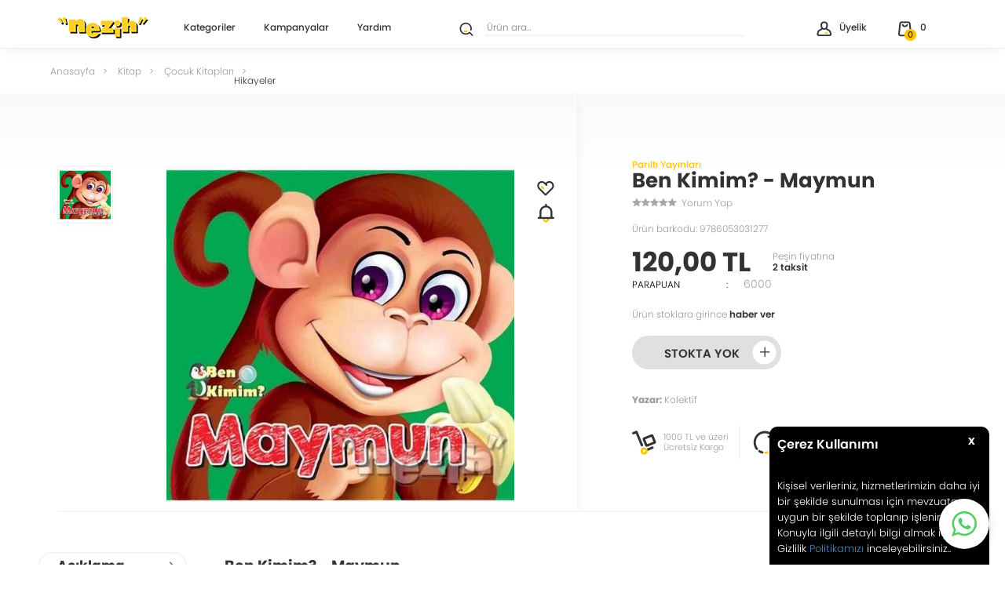

--- FILE ---
content_type: text/html; charset=UTF-8
request_url: https://www.nezih.com.tr/ben-kimim-72352
body_size: 33710
content:
<!doctype html>
<html lang="tr-TR" >
<head>
<meta charset="utf-8">
<title>Ben Kimim? - Maymun | Nezih</title>
<meta name="description" content="Ben Kimim? - Maymun uygun fiyat, hızlı ve ücretsiz kargo seçenekleri ile Nezih’ten hemen satın alın!" />
<meta name="copyright" content="T-Soft E-Ticaret Sistemleri" />
<meta name="robots" content="index,follow" /><link rel="canonical" href="https://www.nezih.com.tr/ben-kimim-72352" /><meta property="og:image" content="https://www.nezih.com.tr/ben-kimim-72352-156184-72-O.jpg"/>
                <meta property="og:image:width" content="300" />
                <meta property="og:image:height" content="300" />
                <meta property="og:type" content="product" />
                <meta property="og:title" content="Ben Kimim? - Maymun | Nezih" />
                <meta property="og:description" content="Ben Kimim? - Maymun uygun fiyat, hızlı ve ücretsiz kargo seçenekleri ile Nezih’ten hemen satın alın!" />
                <meta property="product:availability" content="out of stock" />
                <meta property="og:url" content="https://www.nezih.com.tr/ben-kimim-72352" />
                <meta property="og:site_name" content="https://www.nezih.com.tr/" />
                <meta name="twitter:card" content="summary" />
                <meta name="twitter:title" content="Ben Kimim? - Maymun | Nezih" />
                <meta name="twitter:description" content="Ben Kimim? - Maymun uygun fiyat, hızlı ve ücretsiz kargo seçenekleri ile Nezih’ten hemen satın alın!" />
                <meta name="twitter:image" content="https://www.nezih.com.tr/ben-kimim-72352-156184-72-O.jpg" />
            <script type="text/javascript">
                try {
                    var PAGE_TYPE = 'product';
                    var MEMBER_INFO = {"ID":0,"CODE":"","FIRST_NAME":"","BIRTH_DATE":"","GENDER":"","LAST_NAME":"","MAIL":"","MAIL_HASH":"","PHONE":"","PHONE_HASH":"","PHONE_HASH_SHA":"","GROUP":0,"TRANSACTION_COUNT":0,"REPRESENTATIVE":"","KVKK":-1,"COUNTRY":"TR","E_COUNTRY":""};
                    var IS_VENDOR = 0;
                    var MOBILE_ACTIVE = false;
                    var SEPET_MIKTAR = '0';
                    var SEPET_TOPLAM = '0,00';
                    var SESS_ID = '3f54e35a89fa8b2f35fdbcc794641f2f';
                    var LANGUAGE = 'tr';
                    var CURRENCY = 'TL'; 
                    var SEP_DEC = ',';    
                    var SEP_THO = '.';
                    var SERVICE_INFO = null;
                    var CART_CSRF_TOKEN = 'c907f729c681b65b0e3913f0db0a259acaf95560a0937ed60ceef7c527a722a4';
                    var CSRF_TOKEN = '/ko72I5Xit97UyJMVspiXsFB7p4cid1nbilDM9Oy/28=';
                    var KVKK_REQUIRED = 1;
                }
                catch(err) { }
                
                const DYNAMIC_LOADING_SHOW_BUTTON = 1;

            </script>
            
<link rel="preload" as="font" href="https://www.nezih.com.tr/theme/v4/sub_theme/genel/firat/v4/font/font/tsoft.woff?91661963" type="font/woff" crossorigin="anonymous">
<link rel="stylesheet" property="stylesheet" type="text/css" href="/theme/standart/css/opensans.css" />
<link rel="stylesheet" property="stylesheet" type="text/css" href="https://www.nezih.com.tr/theme/v4/sub_theme/genel/v4/user_v4/standart.css?v=1762170443" />
<link rel="stylesheet" property="stylesheet" type="text/css" href="https://www.nezih.com.tr/theme/v4/sub_theme/genel/v4/user_v4/default.css?v=1762170443" />
<link rel="stylesheet" property="stylesheet" type="text/css" href="https://www.nezih.com.tr/theme/v4/sub_theme/genel/v4/user_v4/popup.css?v=1762170443" />
<link rel="stylesheet" property="stylesheet" type="text/css" href="https://www.nezih.com.tr/theme/v4/sub_theme/genel/v4/user_v4/yorum.css?v=1762170443" />
<link rel="stylesheet" property="stylesheet" type="text/css" href="https://www.nezih.com.tr/theme/v4/sub_theme/form/v4/user_v4/form.css?v=1762170443" />
<link rel="stylesheet" property="stylesheet" type="text/css" href="https://www.nezih.com.tr/theme/v4/sub_theme/ust/v4/user_v4yeni/ust.css?v=1762170443" />
<link rel="stylesheet" property="stylesheet" type="text/css" href="https://www.nezih.com.tr/theme/v4/sub_theme/buton/v4/user_v4/buton.css?v=1762170443" />
<link rel="stylesheet" property="stylesheet" type="text/css" href="https://www.nezih.com.tr/theme/v4/sub_theme/blok/v4/user_v4/blok.css?v=1762170443" />
<link rel="stylesheet" property="stylesheet" type="text/css" href="https://www.nezih.com.tr/theme/v4/sub_theme/vitrin/v4/user_v4/vitrin.css?v=1762170443" />
<link rel="stylesheet" property="stylesheet" type="text/css" href="https://www.nezih.com.tr/theme/v4/sub_theme/alt/v4/user_v4/alt.css?v=1762170443" />
<link rel="stylesheet" property="stylesheet" type="text/css" href="https://www.nezih.com.tr/theme/v4/sub_theme/interaktif_vitrin/v4/user_v4/interaktif_vitrin.css?v=1762170443" />
<link rel="stylesheet" property="stylesheet" type="text/css" href="https://www.nezih.com.tr/theme/v4/sub_theme/genel/v4/user_v4/datepicker.css?v=1762170443" />
<script type="text/javascript" src="/srv/compressed/load/js/js1762170443.js"></script>
<script src="/js/tsoftapps/v4/header.js?v=1762170443"></script>
<script type="text/javascript" src="/js/webpush/app.js?1762170443"></script>
<link rel="shortcut icon" href="/Data/EditorFiles/fav/favicon.ico" />
<link rel="icon" type="image/gif" href="/Data/EditorFiles/fav/favicon.ico" />
<link rel="search" href="/xml/opensearchdescription.php" type="application/opensearchdescription+xml" title="Nezih Kitap Kırtasiye" />
<!-- if responsive lisans aktif ise -->
<meta name="viewport" content="width=device-width, initial-scale=1.0, maximum-scale=1.0, user-scalable=no">
<style type="text/css">
.image-wrapper {
padding-bottom: 100%
}
</style>
<script type="text/javascript">
(function(d) {
var tkTimeout=3000;
if(window.sessionStorage){if(sessionStorage.getItem('useTypekit')==='false'){tkTimeout=0;}}
var config = {
kitId: 'vxe1mkr',
scriptTimeout: tkTimeout
},
h=d.documentElement,t=setTimeout(function(){h.className=h.className.replace(/\bwf-loading\b/g,"")+" wf-inactive";if(window.sessionStorage){sessionStorage.setItem("useTypekit","false")}},config.scriptTimeout),tk=d.createElement("script"),f=false,s=d.getElementsByTagName("script")[0],a;h.className+=" wf-loading";tk.src='//use.typekit.net/'+config.kitId+'.js';tk.async=true;tk.onload=tk.onreadystatechange=function(){a=this.readyState;if(f||a&&a!="complete"&&a!="loaded")return;f=true;clearTimeout(t);try{Typekit.load(config)}catch(e){}};s.parentNode.insertBefore(tk,s)
})(document);
</script><link rel="apple-touch-icon" sizes="180x180" href="/Data/EditorFiles/fav/apple-touch-icon.png">
<link rel="icon" type="image/png" sizes="32x32" href="/Data/EditorFiles/favicon-32x32.png">
<link rel="icon" type="image/png" sizes="16x16" href="/Data/EditorFiles/favicon-16x16.png">
<link rel="mask-icon" href="/Data/EditorFiles/safari-pinned-tab.svg" color="#444444">
<meta name="msapplication-TileColor" content="#444444">
<meta name="theme-color" content="#ffffff"><meta name="google-site-verification" content="Z0xX7xE7Q3w_0bhcfGDY1XRYszXJghXgHgsBhy-PkJg" /><script>
(function() {
switch(PAGE_TYPE){
case 'approve':
sendRequest()
break
default:
let url = new URL(window.location.href)
let utm_source = url.searchParams.get("utm_source");
let utm_campaign = url.searchParams.get("utm_campaign");
let os_token = url.searchParams.get("sh_token");
if(utm_source === "sendheap"){
if(utm_campaign && os_token){
let date = new Date();
date.setDate(date.getDate() + 1);
expires = "; expires="+date.toUTCString();
document.cookie = "sh_event_code="+utm_campaign+expires
document.cookie = "sh_token="+os_token+expires
}
}
}
function sendRequest(){
let shToken = getCookie("sh_token")
let orderCode = ""
if(typeof approveOrderData !== "undefined"){
orderCode = approveOrderData.transaction ?? ""
}
if(shToken.length <= 0 || orderCode.length <= 0)
return
fetch("https://api.sendheap.com/api/add-event-order", {
method: "POST",
body: JSON.stringify({
order_code: orderCode,
sh_token: shToken
}),
headers: {
"Content-type": "application/json; charset=UTF-8"
}
})
// .then(response => response.json())
// .then(json => console.log(json));
}
function getCookie(cname) {
let name = cname + "=";
let decodedCookie = decodeURIComponent(document.cookie);
let ca = decodedCookie.split(';');
for(let i = 0; i <ca.length; i++) {
let c = ca[i];
while (c.charAt(0) == ' ') {
c = c.substring(1);
}
if (c.indexOf(name) == 0) {
return c.substring(name.length, c.length);
}
}
return "";
}
})();
</script>
<meta name="facebook-domain-verification" content="zc100l4ob0vrj7evl518rgzba6cm09" /><!-- T-Soft Apps - v5 Google GTAG - Tracking Code Start -->
<script>
var GOOGLE_APP_HEAD = {
GA4_TRACKING_ID: 'G-HCGQSPM1TQ',
params: {
GA4_TRACKING_ID: 'G-HCGQSPM1TQ',
GTAG_TRACKING_ID: 'UA-66392838-1',
},
run: () => {
for (const [key, value] of Object.entries(GOOGLE_APP_HEAD.params)) {
GOOGLE_APP_HEAD.params[key] = value === '{{' + key + '}}' || value === '' ? '' : value;
}
let script = document.createElement('script');
script.src = 'https://www.googletagmanager.com/gtag/js?id=' + (GOOGLE_APP_HEAD.params.GA4_TRACKING_ID || GOOGLE_APP_HEAD.params.GTAG_TRACKING_ID);
script.async = true;
document.head.appendChild(script);
}
}
GOOGLE_APP_HEAD.run();
function gtag() {
dataLayer.push(arguments);
}
</script>
<!-- T-Soft Apps - v5 Google GTAG - Tracking Code End --><script>
if(typeof window.FB_EVENT_ID == 'undefined'){
window.FB_EVENT_ID = "fb_" + new Date().getTime();
}
</script><!-- T-Soft Apps - V5 - Facebook Dönüşümler API - Tracking Code Head Start -->
<script>
if(typeof window.FB_EVENT_ID == 'undefined'){
window.FB_EVENT_ID = "fb_" + new Date().getTime();
}
</script>
<!-- T-Soft Apps - V5 - Facebook Dönüşümler API - Tracking Code Head End -->
<script>
var RATE = {"USD_TO_TL":42.3644,"EUR_TO_TL":48.8116};
var DECIMAL_LENGTH = 2;
var showHeaderCart = true;
var showAdd2CartPopup = true;
var PAGE_LINK = { OFFER : '' , OFFER_CONFIRMATION : '', CART : 'sepet', ORDER : 'order' };
var PRODUCT_DATA = [] , CATEGORY_DATA = {} , BRAND_DATA = {};
var ENDPOINT_PREFIX = '';
</script>
</head>
<body><script src="https://nezih.com.tr.hellosmpl.com/on.js" async></script>
<input type="hidden" id="cookie-law" value="1" />
<div id="cookiePopin">
<div class="box col-12 fw600">
<span id="cookieTitle" class="fl">sadsad</span>
<span id="cookieClose" class="fr">x</span>
</div>
<div id="cookieDescription" class="box col-12 p-top">asdasd</div>
</div>
<style type="text/css">
#cookiePopin {
position: fixed;
bottom: 0;
right: 20px;
width: 280px;
background-color: #000;
border-radius: 10px 10px 0 0;
overflow: hidden;
display: none;
z-index: 9999;
}
#cookieTitle {
line-height: 26px;
color: #fff;
font-size: 16px;
}
#cookieClose {
width: 26px;
height: 26px;
color: #fff;
font-size: 16px;
text-align: center;
cursor: pointer;
}
#cookieDescription {
line-height: 20px;
color: #fff;
font-size: 13px;
}
#cookieDescription a {
color: #428bca;
}
</style>
<script type="text/javascript">
CookieBar.titleDom = '#cookieTitle';
CookieBar.bodyDom = '#cookieDescription';
CookieBar.load(function (r) {
$('#cookiePopin').fadeIn();
setTimeout(function () {
$('#cookiePopin').fadeOut();
}, 10000);
$('#cookieClose').on('click', function () {
$('#cookiePopin').fadeOut();
});
});
</script>
<script>
function accept() {
setCookie('webpush', 1, 15);
var width = 840;
var height = 875;
var left = (screen.width / 2) - (width / 2);
var top = (screen.height / 2) - (height / 2);
new TsoftWebPush();
$(".tsoft-push--in-notification").remove();
}
function reject() {
$(".bildirimIzin").hide();
setCookie('webpush', 1, 2);
}
$(function () {
var webpush = typeof getCookie('webpush') === 'undefined' ? '0' : getCookie('webpush');
var isSafari = !!navigator.userAgent.match(/Version\/[\d\.]+.*Safari/);
if (isSafari === false && webpush !== "1" && ("Notification" in window)) {
setTimeout(function () {
$(".bildirimIzin").show();
}, 1000);
}
});
</script>
<div class="tsoft-push--in-notification bildirimIzin" style="top: 0px; display:none;">
<div class="tsoft-push--in-notification-inner-container">
<div class="tsoft-push--in-notification-logo"><img alt="" src="https://www.nezih.com.tr/Data/EditorFiles/fav/apple-touch-icon.png"/></div>
<div class="tsoft-push--in-notification-text-container">
<div class="tsoft-push--in-notification-title">Özel İndirimleri ve Fırsatları Kaçırmayın!</div>
<div class="tsoft-push--in-notification-description">Özel fırsatlardan ve güncel kampanyalardan haberiniz olsun ister misiniz?</div>
</div>
<div style="clear: both;">
<div class="tsoft-push--in-notification-button-container">
<a target="_blank" onclick="reject();" class="tsoft-push--in-notification-button tsoft-push--in-disallow-button">Daha Sonra</a>
<a target="_blank" onclick="accept();" class="tsoft-push--in-notification-button tsoft-push--in-allow-button">Evet</a>
</div>
<div style="clear: both;"></div>
</div>
</div>
</div>
<div id="mainWrapper" class="fl"><script type="text/javascript">
    $(document).ready(function () {
        var leftCol = true;
        var rightCol = true;
        var leftContent = $('#leftColumn').html().trim();
        var rightContent = $('#rightColumn').html().trim();
        var contentWrap = $('.contentWrapper');
        var content = $('#mainColumn');
        if (leftContent == '') {
            leftCol = false;
            $('#leftColumn').remove();
        }
        if (rightContent == '') {
            rightCol = false;
            $('#rightColumn').remove();
        }
        if (leftCol && rightCol) {
            contentWrap.attr('id', 'threeCol');
            content.addClass('col-8 col-md-6 col-sm-12');
        }
        else if (leftCol || rightCol) {
            contentWrap.attr('id', 'twoCol');
            content.addClass('col-10 col-md-9 col-sm-12');
        }
        else {
            contentWrap.attr('id', 'oneCol');
            content.addClass('col-12');
        }
    });
</script>
<div id="skeletonWrap" class="fl">
    <div id="skeleton" class="fl col-12">
        <header class="col col-12">
            <div id="header" class="row">
                <!-- Android app uyarı -->
<!-- Android app uyarı -->
<div id="pageOverlay" class="col-12 animate"></div>
<div id="mobileMenu" class="box forMobile">
<div class="col col-12 p-top">
<div id="closeMobileMenu" class="col col-12">
<i class="all-img close-btn"></i>
<div class="row">Menüyü Kapat</div>
</div>
<div class="fl col-12" id="mobileOptions">
<div class="row">
<div class="col col-12">
<div class="col col-4">
<a id="loginMobile" href="/uye-girisi-sayfasi" class="btn-yellow btn-medium col-12">Giriş Yap</a>
</div>
<div class="col col-4">
<a id="regisMobile" href="/uye-kayit" class="btn-yellow btn-medium col-12">Üye Ol</a>
</div>
<div id="basketMobile" class="col col-4">
<a href="/sepet" class="btn-yellow btn-medium col-12" id="mobileBasketBtn">
<span class="bgNone">Sepet :</span>
<span class="bgNone cart-soft-count">0</span>
</a>
</div>
</div>
</div>
</div>
<div id="mobileCategoryTitle" class="col col-12">
<span>Kategoriler</span>
</div>
<ul id="mobileCategory" class="col col-12">
<li class="fl col-12">
<a href="/" title="Anasayfa" class="fl col-12 line-bottom">Anasayfa</a>
</li>
<li class="fl col-12">
<span class="fl col-12 ease line-bottom">Kitap</span>
<ul class="fl col-12 p-top line-bottom">
<li class="fl col-12">
<span class="col col-12">Edebiyat</span>
<ul class="fl col-12">
<li class="fl col-12">
<a href="/roman" title="Roman" class="col col-12">Roman</a>
</li>
<li class="fl col-12">
<a href="/oyku" title="Öykü" class="col col-12">Öykü</a>
</li>
<li class="fl col-12">
<a href="/klasikler" title="Klasikler" class="col col-12">Klasikler</a>
</li>
<li class="fl col-12">
<a href="/polisiye" title="Polisiye" class="col col-12">Polisiye</a>
</li>
<li class="fl col-12">
<a href="/fantastik" title="Fantastik" class="col col-12">Fantastik</a>
</li>
<li class="fl col-12">
<a href="/bilimkurgu" title="Bilimkurgu" class="col col-12">Bilimkurgu</a>
</li>
<li class="fl col-12">
<a href="/edebiyat" class="col col-12">Tümünü Gör »</a>
</li>
</ul>
</li>
<li class="fl col-12">
<span class="col col-12">Çocuk Kitapları</span>
<ul class="fl col-12">
<li class="fl col-12">
<a href="/roman-oyku" title="Roman ve Öykü" class="col col-12">Roman ve Öykü</a>
</li>
<li class="fl col-12">
<a href="/hikayeler" title="Hikayeler" class="col col-12">Hikayeler</a>
</li>
<li class="fl col-12">
<a href="/masallar" title="Masallar" class="col col-12">Masallar</a>
</li>
<li class="fl col-12">
<a href="/bilimsel-kitaplar" title="Bilimsel Kitaplar" class="col col-12">Bilimsel Kitaplar</a>
</li>
<li class="fl col-12">
<a href="/boyama-kitaplari" title="Boyama Kitapları" class="col col-12">Boyama Kitapları</a>
</li>
<li class="fl col-12">
<a href="/cikartmali-kitaplar" title="Çıkartmalı Kitaplar" class="col col-12">Çıkartmalı Kitaplar</a>
</li>
<li class="fl col-12">
<a href="/cocuk-kitaplari" class="col col-12">Tümünü Gör »</a>
</li>
</ul>
</li>
<li class="fl col-12">
<span class="col col-12">Ders & Sınav Kitapları</span>
<ul class="fl col-12">
<li class="fl col-12">
<a href="/sinav-kitaplari" title="Sınav Kitapları" class="col col-12">Sınav Kitapları</a>
</li>
<li class="fl col-12">
<a href="/ilkogretim-kitaplari" title="İlköğretim Kitapları" class="col col-12">İlköğretim Kitapları</a>
</li>
<li class="fl col-12">
<a href="/lise-ortaogretim-kitaplari" title="Lise & Ortaöğretim Kitapları" class="col col-12">Lise & Ortaöğretim Kitapları</a>
</li>
<li class="fl col-12">
<a href="/ders-sinav-kitaplari" class="col col-12">Tümünü Gör »</a>
</li>
</ul>
</li>
<li class="fl col-12">
<span class="col col-12">Tarih</span>
<ul class="fl col-12">
<li class="fl col-12">
<a href="/tarih-arastirma-inceleme" title="Araştırma - İnceleme" class="col col-12">Araştırma - İnceleme</a>
</li>
<li class="fl col-12">
<a href="/osmanli-tarihi" title="Osmanlı Tarihi" class="col col-12">Osmanlı Tarihi</a>
</li>
<li class="fl col-12">
<a href="/turk-tarihi-arastirmalari" title="Türk Tarihi Araştırmaları" class="col col-12">Türk Tarihi Araştırmaları</a>
</li>
<li class="fl col-12">
<a href="/yakin-tarih" title="Yakın Tarih" class="col col-12">Yakın Tarih</a>
</li>
<li class="fl col-12">
<a href="/turkiye-ve-cumhuriyet-tarihi" title="Türkiye ve Cumhuriyet Tarihi" class="col col-12">Türkiye ve Cumhuriyet Tarihi</a>
</li>
<li class="fl col-12">
<a href="/tarih-referans-kitaplar" title="Referans Kitaplar" class="col col-12">Referans Kitaplar</a>
</li>
<li class="fl col-12">
<a href="/tarih-kitap" class="col col-12">Tümünü Gör »</a>
</li>
</ul>
</li>
<li class="fl col-12">
<span class="col col-12">Sağlık</span>
<ul class="fl col-12">
<li class="fl col-12">
<a href="/beslenme-ve-diyet" title="Beslenme ve Diyet" class="col col-12">Beslenme ve Diyet</a>
</li>
<li class="fl col-12">
<a href="/annelik-ve-cocuk-bakimi" title="Annelik ve Çocuk Bakımı" class="col col-12">Annelik ve Çocuk Bakımı</a>
</li>
<li class="fl col-12">
<a href="/alternatif-tip-sifali-bitkiler" title="Alternatif Tıp, Şifalı Bitkiler" class="col col-12">Alternatif Tıp, Şifalı Bitkiler</a>
</li>
<li class="fl col-12">
<a href="/cocuk-gelisimi" title="Çocuk Gelişimi" class="col col-12">Çocuk Gelişimi</a>
</li>
<li class="fl col-12">
<a href="/genel-saglik-kitaplari" title="Genel Sağlık Kitapları" class="col col-12">Genel Sağlık Kitapları</a>
</li>
<li class="fl col-12">
<a href="/saglik-iletisimi" title="Sağlık İletişimi" class="col col-12">Sağlık İletişimi</a>
</li>
<li class="fl col-12">
<a href="/saglik" class="col col-12">Tümünü Gör »</a>
</li>
</ul>
</li>
<li class="fl col-12">
<span class="col col-12">İnsan ve Toplum</span>
<ul class="fl col-12">
<li class="fl col-12">
<a href="/kisisel-gelisim" title="Kişisel Gelişim" class="col col-12">Kişisel Gelişim</a>
</li>
<li class="fl col-12">
<a href="/insan-ve-toplum-aile-ve-cocuk" title="Aile ve Çocuk" class="col col-12">Aile ve Çocuk</a>
</li>
<li class="fl col-12">
<a href="/insan-ve-toplum" class="col col-12">Tümünü Gör »</a>
</li>
</ul>
</li>
<li class="fl col-12">
<a href="/kitap" class="col col-12">Tümünü Gör »</a>
</li>
</ul>
</li>
<li class="fl col-12">
<span class="fl col-12 ease line-bottom">Kırtasiye</span>
<ul class="fl col-12 p-top line-bottom">
<li class="fl col-12">
<span class="col col-12">Kalemler ve Yazı Gereçleri</span>
<ul class="fl col-12">
<li class="fl col-12">
<a href="/uclu-kalemler" title="Uçlu Kalemler" class="col col-12">Uçlu Kalemler</a>
</li>
<li class="fl col-12">
<a href="/keceli-kalemler" title="Keçeli Kalemler (Fineliner)" class="col col-12">Keçeli Kalemler (Fineliner)</a>
</li>
<li class="fl col-12">
<a href="/tukenmez-kalemler" title="Tükenmez Kalemler" class="col col-12">Tükenmez Kalemler</a>
</li>
<li class="fl col-12">
<a href="/fosforlu-kalemler" title="Fosforlu Kalemler" class="col col-12">Fosforlu Kalemler</a>
</li>
<li class="fl col-12">
<a href="/igne-uclu-kalemler" title="İğne Uçlu Kalemler" class="col col-12">İğne Uçlu Kalemler</a>
</li>
<li class="fl col-12">
<a href="/kalemtiras-ve-silgiler" title="Kalemtraş ve Silgiler" class="col col-12">Kalemtraş ve Silgiler</a>
</li>
<li class="fl col-12">
<a href="/kalemler-ve-yazi-gerecleri" class="col col-12">Tümünü Gör »</a>
</li>
</ul>
</li>
<li class="fl col-12">
<span class="col col-12">Defter ve Bloknotlar</span>
<ul class="fl col-12">
<li class="fl col-12">
<a href="/konsept-defterleri" title="Konsept Defterleri" class="col col-12">Konsept Defterleri</a>
</li>
<li class="fl col-12">
<a href="/bloknotlar" title="Bloknotlar" class="col col-12">Bloknotlar</a>
</li>
<li class="fl col-12">
<a href="/not-defterleri" title="Not Defterleri" class="col col-12">Not Defterleri</a>
</li>
<li class="fl col-12">
<a href="/okul-defterleri" title="Okul Defterleri" class="col col-12">Okul Defterleri</a>
</li>
<li class="fl col-12">
<a href="/resim-defterleri" title="Resim Defterleri" class="col col-12">Resim Defterleri</a>
</li>
<li class="fl col-12">
<a href="/fihristler" title="Fihristler" class="col col-12">Fihristler</a>
</li>
<li class="fl col-12">
<a href="/defter-ve-bloknotlar" class="col col-12">Tümünü Gör »</a>
</li>
</ul>
</li>
<li class="fl col-12">
<span class="col col-12">Boyalar ve Boya Ürünleri</span>
<ul class="fl col-12">
<li class="fl col-12">
<a href="/kuru-boya-kalemleri" title="Kuru Boya Kalemleri" class="col col-12">Kuru Boya Kalemleri</a>
</li>
<li class="fl col-12">
<a href="/kampanyali-boya-urunleri" title="Kampanyalı Boya Ürünleri" class="col col-12">Kampanyalı Boya Ürünleri</a>
</li>
<li class="fl col-12">
<a href="/keceli-boya-kalemleri" title="Keçeli Boya Kalemleri" class="col col-12">Keçeli Boya Kalemleri</a>
</li>
<li class="fl col-12">
<a href="/pastel-boya" title="Pastel Boya" class="col col-12">Pastel Boya</a>
</li>
<li class="fl col-12">
<a href="/sulu-boya" title="Sulu Boya" class="col col-12">Sulu Boya</a>
</li>
<li class="fl col-12">
<a href="/guaj-boyalar" title="Guaj Boyalar" class="col col-12">Guaj Boyalar</a>
</li>
<li class="fl col-12">
<a href="/parmak-boyasi" title="Parmak Boyası" class="col col-12">Parmak Boyası</a>
</li>
<li class="fl col-12">
<a href="/boyalar-ve-boya-urunleri" class="col col-12">Tümünü Gör »</a>
</li>
</ul>
</li>
<li class="fl col-12">
<span class="col col-12">Çanta ve Mataralar</span>
<ul class="fl col-12">
<li class="fl col-12">
<a href="/sirt-cantalari" title="Sırt Çantaları" class="col col-12">Sırt Çantaları</a>
</li>
<li class="fl col-12">
<a href="/cekcek-cantalar" title="Çekçek Çantalar" class="col col-12">Çekçek Çantalar</a>
</li>
<li class="fl col-12">
<a href="/kalem-kutulari" title="Kalem Kutuları" class="col col-12">Kalem Kutuları</a>
</li>
<li class="fl col-12">
<a href="/mataralar" title="Mataralar" class="col col-12">Mataralar</a>
</li>
<li class="fl col-12">
<a href="/canta-ve-mataralar" class="col col-12">Tümünü Gör »</a>
</li>
</ul>
</li>
<li class="fl col-12">
<span class="col col-12">Dosya ve Klasörler</span>
<ul class="fl col-12">
<li class="fl col-12">
<a href="/sunum-dosyalari" title="Sunum Dosyaları" class="col col-12">Sunum Dosyaları</a>
</li>
<li class="fl col-12">
<a href="/fermuarli-dosyalar" title="Fermuarlı Dosyalar" class="col col-12">Fermuarlı Dosyalar</a>
</li>
<li class="fl col-12">
<a href="/citcitli-zarf-dosyalar" title="Çıtçıtlı Zarf Dosyalar" class="col col-12">Çıtçıtlı Zarf Dosyalar</a>
</li>
<li class="fl col-12">
<a href="/lastikli-dosyalar" title="Lastikli Dosyalar" class="col col-12">Lastikli Dosyalar</a>
</li>
<li class="fl col-12">
<a href="/telli-dosyalar" title="Telli Dosyalar" class="col col-12">Telli Dosyalar</a>
</li>
<li class="fl col-12">
<a href="/klasorler" title="Klasörler" class="col col-12">Klasörler</a>
</li>
<li class="fl col-12">
<a href="/dosya-ve-klasorler" class="col col-12">Tümünü Gör »</a>
</li>
</ul>
</li>
<li class="fl col-12">
<span class="col col-12">Ajanda ve Takvim</span>
<ul class="fl col-12">
<li class="fl col-12">
<a href="/ajanda" title="Ajanda" class="col col-12">Ajanda</a>
</li>
<li class="fl col-12">
<a href="/takvimler" title="Takvimler" class="col col-12">Takvimler</a>
</li>
<li class="fl col-12">
<a href="/ajanda-ve-takvim" class="col col-12">Tümünü Gör »</a>
</li>
</ul>
</li>
<li class="fl col-12">
<a href="/kirtasiye" class="col col-12">Tümünü Gör »</a>
</li>
</ul>
</li>
<li class="fl col-12">
<span class="fl col-12 ease line-bottom">Oyuncak</span>
<ul class="fl col-12 p-top line-bottom">
<li class="fl col-12">
<span class="col col-12">Erkek Oyuncakları</span>
<ul class="fl col-12">
<li class="fl col-12">
<a href="/oyun-setleri" title="Oyun Setleri" class="col col-12">Oyun Setleri</a>
</li>
<li class="fl col-12">
<a href="/oyuncak-arabalar" title="Oyuncak Arabalar" class="col col-12">Oyuncak Arabalar</a>
</li>
<li class="fl col-12">
<a href="/kumandali-araclar" title="Kumandalı Araçlar" class="col col-12">Kumandalı Araçlar</a>
</li>
<li class="fl col-12">
<a href="/yaris-setleri" title="Yarış Setleri" class="col col-12">Yarış Setleri</a>
</li>
<li class="fl col-12">
<a href="/erkek-oyuncaklari" class="col col-12">Tümünü Gör »</a>
</li>
</ul>
</li>
<li class="fl col-12">
<span class="col col-12">Kız Oyuncakları</span>
<ul class="fl col-12">
<li class="fl col-12">
<a href="/oyun-ve-evcilik-setleri" title="Oyun Setleri" class="col col-12">Oyun Setleri</a>
</li>
<li class="fl col-12">
<a href="/et-bebekler" title="Et Bebekler" class="col col-12">Et Bebekler</a>
</li>
<li class="fl col-12">
<a href="/model-bebekler" title="Model Bebekler" class="col col-12">Model Bebekler</a>
</li>
<li class="fl col-12">
<a href="/taki-ve-aksesuarlar" title="Takı ve Aksesuarlar" class="col col-12">Takı ve Aksesuarlar</a>
</li>
<li class="fl col-12">
<a href="/kiz-oyuncaklari" class="col col-12">Tümünü Gör »</a>
</li>
</ul>
</li>
<li class="fl col-12">
<span class="col col-12">Eğitici Oyuncaklar</span>
<ul class="fl col-12">
<li class="fl col-12">
<a href="/cocuk-kutu-oyunlari" title="Çocuk Kutu Oyunları" class="col col-12">Çocuk Kutu Oyunları</a>
</li>
<li class="fl col-12">
<a href="/etkinlik-ve-tasarim-setleri" title="Etkinlik ve Tasarım Setleri" class="col col-12">Etkinlik ve Tasarım Setleri</a>
</li>
<li class="fl col-12">
<a href="/bilim-ve-deney-setleri" title="Bilim ve Deney Setleri" class="col col-12">Bilim ve Deney Setleri</a>
</li>
<li class="fl col-12">
<a href="/oyun-hamurlari" title="Oyun Hamurları" class="col col-12">Oyun Hamurları</a>
</li>
<li class="fl col-12">
<a href="/yaratici-setler" title="Yaratıcı Setler" class="col col-12">Yaratıcı Setler</a>
</li>
<li class="fl col-12">
<a href="/parcali-bloklar" title="Parçalı Bloklar" class="col col-12">Parçalı Bloklar</a>
</li>
<li class="fl col-12">
<a href="/egitici-oyuncaklar" class="col col-12">Tümünü Gör »</a>
</li>
</ul>
</li>
<li class="fl col-12">
<span class="col col-12">Okul Öncesi Oyuncaklar</span>
<ul class="fl col-12">
<li class="fl col-12">
<a href="/aktivite-urunleri-206" title="Aktivite Ürünleri" class="col col-12">Aktivite Ürünleri</a>
</li>
<li class="fl col-12">
<a href="/egitici-bebek-oyuncaklari" title="Eğitici Bebek Oyuncakları" class="col col-12">Eğitici Bebek Oyuncakları</a>
</li>
<li class="fl col-12">
<a href="/mama-ve-yatak-oyuncaklari" title="Mama ve Yatak Oyuncakları" class="col col-12">Mama ve Yatak Oyuncakları</a>
</li>
<li class="fl col-12">
<a href="/banyo-oyuncaklari" title="Banyo Oyuncakları" class="col col-12">Banyo Oyuncakları</a>
</li>
<li class="fl col-12">
<a href="/dislik-ve-cingiraklar" title="Dişlik ve Çıngıraklar" class="col col-12">Dişlik ve Çıngıraklar</a>
</li>
<li class="fl col-12">
<a href="/bisiklet-ve-yurutecler" title="Bisiklet ve Yürüteçler" class="col col-12">Bisiklet ve Yürüteçler</a>
</li>
<li class="fl col-12">
<a href="/okul-oncesi-oyuncaklar" class="col col-12">Tümünü Gör »</a>
</li>
</ul>
</li>
<li class="fl col-12">
<span class="col col-12">Kutu Oyunları</span>
<ul class="fl col-12">
<li class="fl col-12">
<a href="/aile-oyunlari" title="Aile Oyunları" class="col col-12">Aile Oyunları</a>
</li>
<li class="fl col-12">
<a href="/cocuk-oyunlari" title="Çocuk Oyunları" class="col col-12">Çocuk Oyunları</a>
</li>
<li class="fl col-12">
<a href="/kart-oyunlari" title="Kart Oyunları" class="col col-12">Kart Oyunları</a>
</li>
<li class="fl col-12">
<a href="/zeka-oyunlari" title="Zeka Oyunları" class="col col-12">Zeka Oyunları</a>
</li>
<li class="fl col-12">
<a href="/masa-oyunlari" title="Masa Oyunları" class="col col-12">Masa Oyunları</a>
</li>
<li class="fl col-12">
<a href="/kutu-oyunlari" class="col col-12">Tümünü Gör »</a>
</li>
</ul>
</li>
<li class="fl col-12">
<span class="col col-12">Koleksiyon Figürler</span>
<ul class="fl col-12">
<li class="fl col-12">
<a href="/hayvan-figurleri" title="Hayvan Figürleri" class="col col-12">Hayvan Figürleri</a>
</li>
<li class="fl col-12">
<a href="/karakter-figurleri" title="Karakter Figürleri" class="col col-12">Karakter Figürleri</a>
</li>
<li class="fl col-12">
<a href="/mitoloji-figurleri" title="Mitoloji Figürleri" class="col col-12">Mitoloji Figürleri</a>
</li>
<li class="fl col-12">
<a href="/koleksiyon-figurler" class="col col-12">Tümünü Gör »</a>
</li>
</ul>
</li>
<li class="fl col-12">
<a href="/oyuncak" class="col col-12">Tümünü Gör »</a>
</li>
</ul>
</li>
<li class="fl col-12">
<span class="fl col-12 ease line-bottom">Lego</span>
<ul class="fl col-12 p-top line-bottom">
<li class="fl col-12">
<span class="col col-12">LEGO Temaları</span>
<ul class="fl col-12">
<li class="fl col-12">
<a href="/lego-batman" title="Lego Batman" class="col col-12">Lego Batman</a>
</li>
<li class="fl col-12">
<a href="/lego-city" title="Lego City" class="col col-12">Lego City</a>
</li>
<li class="fl col-12">
<a href="/lego-classic" title="Lego Classic" class="col col-12">Lego Classic</a>
</li>
<li class="fl col-12">
<a href="/lego-creator" title="Lego Creator" class="col col-12">Lego Creator</a>
</li>
<li class="fl col-12">
<a href="/lego-duplo" title="Lego Duplo" class="col col-12">Lego Duplo</a>
</li>
<li class="fl col-12">
<a href="/lego-friends" title="Lego Friends" class="col col-12">Lego Friends</a>
</li>
<li class="fl col-12">
<a href="/lego-minecraft" title="Lego Minecraft" class="col col-12">Lego Minecraft</a>
</li>
<li class="fl col-12">
<a href="/lego-movie" title="Lego Movie" class="col col-12">Lego Movie</a>
</li>
<li class="fl col-12">
<a href="/lego-ninjago" title="Lego Ninjago" class="col col-12">Lego Ninjago</a>
</li>
<li class="fl col-12">
<a href="/lego-star-wars" title="Lego Star Wars" class="col col-12">Lego Star Wars</a>
</li>
<li class="fl col-12">
<a href="/lego-super-heroes" title="Lego Super Heroes" class="col col-12">Lego Super Heroes</a>
</li>
<li class="fl col-12">
<a href="/lego-technic" title="Lego Technic" class="col col-12">Lego Technic</a>
</li>
<li class="fl col-12">
<a href="/lego-icons" title="Lego Icons" class="col col-12">Lego Icons</a>
</li>
<li class="fl col-12">
<a href="/lego-temalari" class="col col-12">Tümünü Gör »</a>
</li>
</ul>
</li>
<li class="fl col-12">
<span class="col col-12">Yaşa Göre LEGO</span>
<ul class="fl col-12">
<li class="fl col-12">
<a href="/1-2-yas-lego" title="1-2 Yaş Lego" class="col col-12">1-2 Yaş Lego</a>
</li>
<li class="fl col-12">
<a href="/3-5-yas-lego" title="3-5 Yaş Lego" class="col col-12">3-5 Yaş Lego</a>
</li>
<li class="fl col-12">
<a href="/6-8-yas-lego" title="6-8 Yaş Lego" class="col col-12">6-8 Yaş Lego</a>
</li>
<li class="fl col-12">
<a href="/9-11-yas-lego" title="9-11 Yaş Lego" class="col col-12">9-11 Yaş Lego</a>
</li>
<li class="fl col-12">
<a href="/12-yas-ve-uzeri-lego" title="12 Yaş ve Üzeri Lego" class="col col-12">12 Yaş ve Üzeri Lego</a>
</li>
<li class="fl col-12">
<a href="/yasa-gore-lego" class="col col-12">Tümünü Gör »</a>
</li>
</ul>
</li>
<li class="fl col-12">
<a href="/lego" class="col col-12">Tümünü Gör »</a>
</li>
</ul>
</li>
<li class="fl col-12">
<span class="fl col-12 ease line-bottom">Penshop</span>
<ul class="fl col-12 p-top line-bottom">
<li class="fl col-12">
<span class="col col-12">Kalem Çeşitleri</span>
<ul class="fl col-12">
<li class="fl col-12">
<a href="/dolma-kalemler-278" title="Dolma Kalemler" class="col col-12">Dolma Kalemler</a>
</li>
<li class="fl col-12">
<a href="/roller-kalemler-279" title="Roller Kalemler" class="col col-12">Roller Kalemler</a>
</li>
<li class="fl col-12">
<a href="/tukenmez-kalemler-280" title="Tükenmez Kalemler" class="col col-12">Tükenmez Kalemler</a>
</li>
<li class="fl col-12">
<a href="/versatil-uclu-kalemler" title="Versatil (Uçlu) Kalemler" class="col col-12">Versatil (Uçlu) Kalemler</a>
</li>
<li class="fl col-12">
<a href="/multifonksiyonlu-kalemler-282" title="Multifonksiyonlu Kalemler" class="col col-12">Multifonksiyonlu Kalemler</a>
</li>
<li class="fl col-12">
<a href="/kalem-setleri" title="Kalem Setleri" class="col col-12">Kalem Setleri</a>
</li>
<li class="fl col-12">
<a href="/kalem-cesitleri" class="col col-12">Tümünü Gör »</a>
</li>
</ul>
</li>
<li class="fl col-12">
<span class="col col-12">Mürekkep ve Yedekler</span>
<ul class="fl col-12">
<li class="fl col-12">
<a href="/sise-murekkep" title="Şişe Mürekkep" class="col col-12">Şişe Mürekkep</a>
</li>
<li class="fl col-12">
<a href="/kartus" title="Kartuş" class="col col-12">Kartuş</a>
</li>
<li class="fl col-12">
<a href="/roller-yedek" title="Roller Yedek" class="col col-12">Roller Yedek</a>
</li>
<li class="fl col-12">
<a href="/tukenmez-yedek" title="Tükenmez Yedek" class="col col-12">Tükenmez Yedek</a>
</li>
<li class="fl col-12">
<a href="/dolma-kalem-uclari" title="Dolma Kalem Uçları" class="col col-12">Dolma Kalem Uçları</a>
</li>
<li class="fl col-12">
<a href="/diger-yedekler" title="Diğer Yedekler" class="col col-12">Diğer Yedekler</a>
</li>
<li class="fl col-12">
<a href="/murekkep-ve-yedekler" class="col col-12">Tümünü Gör »</a>
</li>
</ul>
</li>
<li class="fl col-12">
<span class="col col-12">Ajanda & Organizer</span>
<ul class="fl col-12">
<li class="fl col-12">
<a href="/ajanda-301" title="Ajanda" class="col col-12">Ajanda</a>
</li>
<li class="fl col-12">
<a href="/organizer" title="Organizer" class="col col-12">Organizer</a>
</li>
<li class="fl col-12">
<a href="/defter" title="Defter" class="col col-12">Defter</a>
</li>
<li class="fl col-12">
<a href="/bloknot" title="Bloknot" class="col col-12">Bloknot</a>
</li>
<li class="fl col-12">
<a href="/ajanda-organizer" class="col col-12">Tümünü Gör »</a>
</li>
</ul>
</li>
<li class="fl col-12">
<a href="/penshop" class="col col-12">Tümünü Gör »</a>
</li>
</ul>
</li>
<li class="fl col-12">
<span class="fl col-12 ease line-bottom">Sanatsal</span>
<ul class="fl col-12 p-top line-bottom">
<li class="fl col-12">
<span class="col col-12">Boya Kalemleri ve Setleri</span>
<ul class="fl col-12">
<li class="fl col-12">
<a href="/aquarell-boya-kalemleri" title="Aquarell Boya Kalemleri" class="col col-12">Aquarell Boya Kalemleri</a>
</li>
<li class="fl col-12">
<a href="/kuru-boya-kalemleri-309" title="Kuru Boya Kalemleri" class="col col-12">Kuru Boya Kalemleri</a>
</li>
<li class="fl col-12">
<a href="/pastel-boya-kalemleri" title="Pastel Boya Kalemleri" class="col col-12">Pastel Boya Kalemleri</a>
</li>
<li class="fl col-12">
<a href="/markor-kalemler" title="Markör Kalemler" class="col col-12">Markör Kalemler</a>
</li>
<li class="fl col-12">
<a href="/boya-kalemleri-ve-setleri" class="col col-12">Tümünü Gör »</a>
</li>
</ul>
</li>
<li class="fl col-12">
<span class="col col-12">Boya Yardımcı Malzemeler</span>
<ul class="fl col-12">
<li class="fl col-12">
<a href="/boya-incelticiler-ve-temizleyiciler" title="Boya İncelticiler ve Temizleyiciler" class="col col-12">Boya İncelticiler ve Temizleyiciler</a>
</li>
<li class="fl col-12">
<a href="/boyama-objeleri" title="Boyama Objeleri" class="col col-12">Boyama Objeleri</a>
</li>
<li class="fl col-12">
<a href="/manken-modeller" title="Manken Modeller" class="col col-12">Manken Modeller</a>
</li>
<li class="fl col-12">
<a href="/palet-ve-godeler" title="Palet ve Godeler" class="col col-12">Palet ve Godeler</a>
</li>
<li class="fl col-12">
<a href="/saklama-ve-tasima-urunleri" title="Saklama ve Taşıma Ürünleri" class="col col-12">Saklama ve Taşıma Ürünleri</a>
</li>
<li class="fl col-12">
<a href="/boya-yardimci-malzemeler" class="col col-12">Tümünü Gör »</a>
</li>
</ul>
</li>
<li class="fl col-12">
<span class="col col-12">Boyama Zeminleri</span>
<ul class="fl col-12">
<li class="fl col-12">
<a href="/cizim-bloknotlari" title="Çizim Bloknotları" class="col col-12">Çizim Bloknotları</a>
</li>
<li class="fl col-12">
<a href="/tuvaller" title="Tuvaller" class="col col-12">Tuvaller</a>
</li>
<li class="fl col-12">
<a href="/boyama-zeminleri" class="col col-12">Tümünü Gör »</a>
</li>
</ul>
</li>
<li class="fl col-12">
<span class="col col-12">Fırçalar</span>
<ul class="fl col-12">
<li class="fl col-12">
<a href="/suluboya-fircalari" title="Suluboya Fırçaları" class="col col-12">Suluboya Fırçaları</a>
</li>
<li class="fl col-12">
<a href="/sablon-ve-ponpon-fircalar" title="Şablon ve Ponpon Fırçalar" class="col col-12">Şablon ve Ponpon Fırçalar</a>
</li>
<li class="fl col-12">
<a href="/yagliboya-ve-akrilik-boya-fircalari" title="Yağlıboya ve Akrilik Boya Fırçaları" class="col col-12">Yağlıboya ve Akrilik Boya Fırçaları</a>
</li>
<li class="fl col-12">
<a href="/fircalar" class="col col-12">Tümünü Gör »</a>
</li>
</ul>
</li>
<li class="fl col-12">
<span class="col col-12">Grafik ve Çizim Kalemleri</span>
<ul class="fl col-12">
<li class="fl col-12">
<a href="/cizim-markerleri" title="Çizim Markerleri" class="col col-12">Çizim Markerleri</a>
</li>
<li class="fl col-12">
<a href="/fuzen-kalemler" title="Füzen Kalemler" class="col col-12">Füzen Kalemler</a>
</li>
<li class="fl col-12">
<a href="/kagit-kalemler" title="Kağıt Kalemler" class="col col-12">Kağıt Kalemler</a>
</li>
<li class="fl col-12">
<a href="/karakalem-cizim-setleri" title="Karakalem Çizim Setleri" class="col col-12">Karakalem Çizim Setleri</a>
</li>
<li class="fl col-12">
<a href="/komur-kalemler" title="Kömür Kalemler" class="col col-12">Kömür Kalemler</a>
</li>
<li class="fl col-12">
<a href="/manga-kalem-setleri" title="Manga Kalem Setleri" class="col col-12">Manga Kalem Setleri</a>
</li>
<li class="fl col-12">
<a href="/grafik-ve-cizim-kalemleri" class="col col-12">Tümünü Gör »</a>
</li>
</ul>
</li>
<li class="fl col-12">
<span class="col col-12">Sanatsal Boyalar</span>
<ul class="fl col-12">
<li class="fl col-12">
<a href="/akrilik-boyalar" title="Akrilik Boyalar" class="col col-12">Akrilik Boyalar</a>
</li>
<li class="fl col-12">
<a href="/boyutlu-boyalar" title="Boyutlu Boyalar" class="col col-12">Boyutlu Boyalar</a>
</li>
<li class="fl col-12">
<a href="/guaj-boyalar-343" title="Guaj Boyalar" class="col col-12">Guaj Boyalar</a>
</li>
<li class="fl col-12">
<a href="/cam-boyalari" title="Cam Boyaları" class="col col-12">Cam Boyaları</a>
</li>
<li class="fl col-12">
<a href="/sprey-boyalar" title="Sprey Boyalar" class="col col-12">Sprey Boyalar</a>
</li>
<li class="fl col-12">
<a href="/suluboyalar" title="Suluboyalar" class="col col-12">Suluboyalar</a>
</li>
<li class="fl col-12">
<a href="/sanatsal-boyalar" class="col col-12">Tümünü Gör »</a>
</li>
</ul>
</li>
<li class="fl col-12">
<a href="/sanatsal" class="col col-12">Tümünü Gör »</a>
</li>
</ul>
</li>
<li class="fl col-12">
<span class="fl col-12 ease line-bottom">Elektronik</span>
<ul class="fl col-12 p-top line-bottom">
<li class="fl col-12">
<span class="col col-12">Telefon Aksesuarları</span>
<ul class="fl col-12">
<li class="fl col-12">
<a href="/kiliflar" title="Kılıflar" class="col col-12">Kılıflar</a>
</li>
<li class="fl col-12">
<a href="/sarj-cihazlari" title="Şarj Cihazları" class="col col-12">Şarj Cihazları</a>
</li>
<li class="fl col-12">
<a href="/hoparlor-ve-kulakliklar" title="Hoparlör ve Kulaklıklar" class="col col-12">Hoparlör ve Kulaklıklar</a>
</li>
<li class="fl col-12">
<a href="/arac-ici-aksesuarlar" title="Araç İçi Aksesuarlar" class="col col-12">Araç İçi Aksesuarlar</a>
</li>
<li class="fl col-12">
<a href="/tasinabilir-sarj-cihazlari" title="Taşınabilir Şarj Cihazları" class="col col-12">Taşınabilir Şarj Cihazları</a>
</li>
<li class="fl col-12">
<a href="/telefon-aksesuarlari" class="col col-12">Tümünü Gör »</a>
</li>
</ul>
</li>
<li class="fl col-12">
<span class="col col-12">Bilgisayar Aksesuarları</span>
<ul class="fl col-12">
<li class="fl col-12">
<a href="/klavye" title="Klavye" class="col col-12">Klavye</a>
</li>
<li class="fl col-12">
<a href="/mouse-mouse-pad" title="Mouse & Mouse Pad" class="col col-12">Mouse & Mouse Pad</a>
</li>
<li class="fl col-12">
<a href="/hoparlorler" title="Hoparlörler" class="col col-12">Hoparlörler</a>
</li>
<li class="fl col-12">
<a href="/canta-ve-kilif" title="Çanta ve Kılıf" class="col col-12">Çanta ve Kılıf</a>
</li>
<li class="fl col-12">
<a href="/piller-ve-sarj-aletleri" title="Piller ve Şarj Aletleri" class="col col-12">Piller ve Şarj Aletleri</a>
</li>
<li class="fl col-12">
<a href="/bilgisayar-aksesuarlari" class="col col-12">Tümünü Gör »</a>
</li>
</ul>
</li>
<li class="fl col-12">
<span class="col col-12">Veri Depolama</span>
<ul class="fl col-12">
<li class="fl col-12">
<a href="/usb-bellekler" title="Usb Bellekler" class="col col-12">Usb Bellekler</a>
</li>
<li class="fl col-12">
<a href="/tasinabilir-diskler" title="Taşınabilir Diskler" class="col col-12">Taşınabilir Diskler</a>
</li>
<li class="fl col-12">
<a href="/hafiza-kartlari" title="Hafıza Kartları" class="col col-12">Hafıza Kartları</a>
</li>
<li class="fl col-12">
<a href="/veri-depolama" class="col col-12">Tümünü Gör »</a>
</li>
</ul>
</li>
<li class="fl col-12">
<span class="col col-12">Giyilebilir Teknoloji</span>
<ul class="fl col-12">
<li class="fl col-12">
<a href="/akilli-saatler" title="Akıllı Saatler" class="col col-12">Akıllı Saatler</a>
</li>
<li class="fl col-12">
<a href="/giyilebilir-teknoloji" class="col col-12">Tümünü Gör »</a>
</li>
</ul>
</li>
<li class="fl col-12">
<span class="col col-12">Ofis Ürünleri</span>
<ul class="fl col-12">
<li class="fl col-12">
<a href="/evrak-imha-makineleri" title="Evrak İmha Makineleri" class="col col-12">Evrak İmha Makineleri</a>
</li>
<li class="fl col-12">
<a href="/laminasyon-makineleri" title="Laminasyon Makineleri" class="col col-12">Laminasyon Makineleri</a>
</li>
<li class="fl col-12">
<a href="/giyotinler" title="Giyotinler" class="col col-12">Giyotinler</a>
</li>
<li class="fl col-12">
<a href="/ciltleme-makineleri" title="Ciltleme Makineleri" class="col col-12">Ciltleme Makineleri</a>
</li>
<li class="fl col-12">
<a href="/ofis-sagligi-ergonomi" title="Ofis Sağlığı & Ergonomi" class="col col-12">Ofis Sağlığı & Ergonomi</a>
</li>
<li class="fl col-12">
<a href="/ofis-urunleri" class="col col-12">Tümünü Gör »</a>
</li>
</ul>
</li>
<li class="fl col-12">
<a href="/elektronik" class="col col-12">Tümünü Gör »</a>
</li>
</ul>
</li>
<li class="fl col-12">
<span class="fl col-12 ease line-bottom">Ev Yaşam</span>
<ul class="fl col-12 p-top line-bottom">
<li class="fl col-12">
<span class="col col-12">Hediyelik Ürünler</span>
<ul class="fl col-12">
<li class="fl col-12">
<a href="/sevgililer-gunu" title="Sevgililer Günü" class="col col-12">Sevgililer Günü</a>
</li>
<li class="fl col-12">
<a href="/biblolar" title="Biblolar" class="col col-12">Biblolar</a>
</li>
<li class="fl col-12">
<a href="/tebrik-kartlari" title="Tebrik Kartları" class="col col-12">Tebrik Kartları</a>
</li>
<li class="fl col-12">
<a href="/ofis-aksesuarlari" title="Ofis Aksesuarları" class="col col-12">Ofis Aksesuarları</a>
</li>
<li class="fl col-12">
<a href="/hediye-kutulari" title="Hediye Kutuları" class="col col-12">Hediye Kutuları</a>
</li>
<li class="fl col-12">
<a href="/ev-aksesuarlari" title="Ev Aksesuarları" class="col col-12">Ev Aksesuarları</a>
</li>
<li class="fl col-12">
<a href="/kupa-ve-fincanlar" title="Kupa ve Fincanlar" class="col col-12">Kupa ve Fincanlar</a>
</li>
<li class="fl col-12">
<a href="/hediyelik-urunler" class="col col-12">Tümünü Gör »</a>
</li>
</ul>
</li>
<li class="fl col-12">
<span class="col col-12">Kişisel Ürünler</span>
<ul class="fl col-12">
<li class="fl col-12">
<a href="/anahtarliklar" title="Anahtarlıklar" class="col col-12">Anahtarlıklar</a>
</li>
<li class="fl col-12">
<a href="/cuzdanlar-ve-cantalar" title="Cüzdanlar ve Çantalar" class="col col-12">Cüzdanlar ve Çantalar</a>
</li>
<li class="fl col-12">
<a href="/fotograf-albumleri" title="Fotoğraf Albümleri" class="col col-12">Fotoğraf Albümleri</a>
</li>
<li class="fl col-12">
<a href="/diger-kisisel-urunler" title="Diğer Kişisel Ürünler" class="col col-12">Diğer Kişisel Ürünler</a>
</li>
<li class="fl col-12">
<a href="/kumbaralar" title="Kumbaralar" class="col col-12">Kumbaralar</a>
</li>
<li class="fl col-12">
<a href="/toka-ve-takilar" title="Toka ve Takılar" class="col col-12">Toka ve Takılar</a>
</li>
<li class="fl col-12">
<a href="/kisisel-urunler" class="col col-12">Tümünü Gör »</a>
</li>
</ul>
</li>
<li class="fl col-12">
<span class="col col-12">Dekorasyon</span>
<ul class="fl col-12">
<li class="fl col-12">
<a href="/dekoratif-objeler" title="Dekoratif Objeler" class="col col-12">Dekoratif Objeler</a>
</li>
<li class="fl col-12">
<a href="/duvar-ve-masa-saatleri" title="Duvar ve Masa Saatleri" class="col col-12">Duvar ve Masa Saatleri</a>
</li>
<li class="fl col-12">
<a href="/parti-malzemeleri" title="Parti Malzemeleri" class="col col-12">Parti Malzemeleri</a>
</li>
<li class="fl col-12">
<a href="/dekorasyon" class="col col-12">Tümünü Gör »</a>
</li>
</ul>
</li>
<li class="fl col-12">
<a href="/ev-yasam" class="col col-12">Tümünü Gör »</a>
</li>
</ul>
</li>
<li class="fl col-12">
<span class="fl col-12 ease line-bottom">Hobi & Outdoor</span>
<ul class="fl col-12 p-top line-bottom">
<li class="fl col-12">
<span class="col col-12">Puzzle</span>
<ul class="fl col-12">
<li class="fl col-12">
<a href="/3d-puzzle" title="3D Puzzle" class="col col-12">3D Puzzle</a>
</li>
<li class="fl col-12">
<a href="/yetiskin-puzzle" title="Yetişkin Puzzle" class="col col-12">Yetişkin Puzzle</a>
</li>
<li class="fl col-12">
<a href="/cocuk-puzzle" title="Çocuk Puzzle" class="col col-12">Çocuk Puzzle</a>
</li>
<li class="fl col-12">
<a href="/puzzle-aksesuarlari" title="Puzzle Aksesuar" class="col col-12">Puzzle Aksesuar</a>
</li>
<li class="fl col-12">
<a href="/puzzle" class="col col-12">Tümünü Gör »</a>
</li>
</ul>
</li>
<li class="fl col-12">
<span class="col col-12">Outdoor Ürünler</span>
<ul class="fl col-12">
<li class="fl col-12">
<a href="/scooter" title="Scooter" class="col col-12">Scooter</a>
</li>
<li class="fl col-12">
<a href="/paten" title="Paten" class="col col-12">Paten</a>
</li>
<li class="fl col-12">
<a href="/diger-outdoor-urunler" title="Diğer Outdoor Ürünler" class="col col-12">Diğer Outdoor Ürünler</a>
</li>
<li class="fl col-12">
<a href="/deniz-ve-havuz-oyuncaklari" title="Deniz ve Havuz Oyuncakları" class="col col-12">Deniz ve Havuz Oyuncakları</a>
</li>
<li class="fl col-12">
<a href="/outdoor-urunler" class="col col-12">Tümünü Gör »</a>
</li>
</ul>
</li>
<li class="fl col-12">
<span class="col col-12">Spor</span>
<ul class="fl col-12">
<li class="fl col-12">
<a href="/futbol-toplari" title="Futbol Topları" class="col col-12">Futbol Topları</a>
</li>
<li class="fl col-12">
<a href="/basketbol-toplari" title="Basketbol Topları" class="col col-12">Basketbol Topları</a>
</li>
<li class="fl col-12">
<a href="/voleybol-toplari" title="Voleybol Topları" class="col col-12">Voleybol Topları</a>
</li>
<li class="fl col-12">
<a href="/spor-957" class="col col-12">Tümünü Gör »</a>
</li>
</ul>
</li>
<li class="fl col-12">
<a href="/hobi-outdoor" class="col col-12">Tümünü Gör »</a>
</li>
</ul>
</li>
<li class="fl col-12 line-bottom">
<a href="/kampanyalar" title="Kampanyalar" class="fl col-12">Kampanyalar</a>
</li>
</ul>
</div>
</div>
<span id="backToTop">Yukarı</span>
<div id="stickymenu" class="col col-12 ">
<div class="inner">
<div id="headerMain" class="col col-12 hovermenu ttmenu">
<div class="navbar navbar-default" role="navigation">
<div class="navbar-collapse collapse">
<div class="top-menu-btn forMobile">
<i id="menuBtn" class="all-img"></i>
</div>
<div id="top-logo">
<a href="/" class="all-img">Nezih Kitap Kırtasiye</a>
</div>
<div id="top-menu" class="forDesktop">
<ul class="nav navbar-nav navbar-cat forDesktop">
<li class="top-category dropdown ttmenu-full">
<a href="#" data-toggle="dropdown" onClick="return false;" class="dropdown-toggle">Kategoriler</a>
<ul id="first-menu" class="dropdown-menu">
<li>
<div class="ttmenu-content">
<div class="tabbable row">
<div class="left-menu-content">
<ul class="nav nav-pills nav-stacked">
<li>
<a href="#tabs5-pane513" onclick="window.location.href='/kitap'" class="pane1" data-toggle="tab">Kitap</a>
</li>
<li>
<a href="#tabs5-pane21" onclick="window.location.href='/kirtasiye'" class="pane1" data-toggle="tab">Kırtasiye</a>
</li>
<li>
<a href="#tabs5-pane22" onclick="window.location.href='/oyuncak'" class="pane1" data-toggle="tab">Oyuncak</a>
</li>
<li>
<a href="#tabs5-pane26" onclick="window.location.href='/lego'" class="pane1" data-toggle="tab">Lego</a>
</li>
<li>
<a href="#tabs5-pane23" onclick="window.location.href='/penshop'" class="pane1" data-toggle="tab">Penshop</a>
</li>
<li>
<a href="#tabs5-pane24" onclick="window.location.href='/sanatsal'" class="pane1" data-toggle="tab">Sanatsal</a>
</li>
<li>
<a href="#tabs5-pane25" onclick="window.location.href='/elektronik'" class="pane1" data-toggle="tab">Elektronik</a>
</li>
<li>
<a href="#tabs5-pane27" onclick="window.location.href='/ev-yasam'" class="pane1" data-toggle="tab">Ev Yaşam</a>
</li>
<li>
<a href="#tabs5-pane28" onclick="window.location.href='/hobi-outdoor'" class="pane1" data-toggle="tab">Hobi & Outdoor</a>
</li>
<li>
<a href="#tabs5-pane88" onclick="window.location.href='/kampanyalar'" class="pane1" data-toggle="tab">Kampanyalar</a>
</li>
</ul>
</div>
<div class="right-menu-content">
<div class="tab-content">
<div id="tabs5-pane513" class="tab-pane">
<div class="row">
<div class="col col-7 col-md-12">
<div class="col col-4 col-md-4">
<div class="menu-box">
<ul>
<li><span><a href="/edebiyat">Edebiyat</a></span></li>
<li><a href="/roman">Roman</a></li>
<li><a href="/oyku">Öykü</a></li>
<li><a href="/klasikler">Klasikler</a></li>
<li><a href="/polisiye">Polisiye</a></li>
<li><a href="/fantastik">Fantastik</a></li>
<li><a href="/bilimkurgu">Bilimkurgu</a></li>
</ul>
</div>
</div>
<div class="col col-4 col-md-4">
<div class="menu-box">
<ul>
<li><span><a href="/cocuk-kitaplari">Çocuk Kitapları</a></span></li>
<li><a href="/roman-oyku">Roman ve Öykü</a></li>
<li><a href="/hikayeler">Hikayeler</a></li>
<li><a href="/masallar">Masallar</a></li>
<li><a href="/bilimsel-kitaplar">Bilimsel Kitaplar</a></li>
<li><a href="/boyama-kitaplari">Boyama Kitapları</a></li>
<li><a href="/cikartmali-kitaplar">Çıkartmalı Kitaplar</a></li>
</ul>
</div>
</div>
<div class="col col-4 col-md-4">
<div class="menu-box">
<ul>
<li><span><a href="/ders-sinav-kitaplari">Ders & Sınav Kitapları</a></span></li>
<li><a href="/sinav-kitaplari">Sınav Kitapları</a></li>
<li><a href="/ilkogretim-kitaplari">İlköğretim Kitapları</a></li>
<li><a href="/lise-ortaogretim-kitaplari">Lise & Ortaöğretim Kitapları</a></li>
</ul>
</div>
</div>
<div class="col col-4 col-md-4">
<div class="menu-box">
<ul>
<li><span><a href="/tarih-kitap">Tarih</a></span></li>
<li><a href="/tarih-arastirma-inceleme">Araştırma - İnceleme</a></li>
<li><a href="/osmanli-tarihi">Osmanlı Tarihi</a></li>
<li><a href="/turk-tarihi-arastirmalari">Türk Tarihi Araştırmaları</a></li>
<li><a href="/yakin-tarih">Yakın Tarih</a></li>
<li><a href="/turkiye-ve-cumhuriyet-tarihi">Türkiye ve Cumhuriyet Tarihi</a></li>
<li><a href="/tarih-referans-kitaplar">Referans Kitaplar</a></li>
</ul>
</div>
</div>
<div class="col col-4 col-md-4">
<div class="menu-box">
<ul>
<li><span><a href="/saglik">Sağlık</a></span></li>
<li><a href="/beslenme-ve-diyet">Beslenme ve Diyet</a></li>
<li><a href="/annelik-ve-cocuk-bakimi">Annelik ve Çocuk Bakımı</a></li>
<li><a href="/alternatif-tip-sifali-bitkiler">Alternatif Tıp, Şifalı Bitkiler</a></li>
<li><a href="/cocuk-gelisimi">Çocuk Gelişimi</a></li>
<li><a href="/genel-saglik-kitaplari">Genel Sağlık Kitapları</a></li>
<li><a href="/saglik-iletisimi">Sağlık İletişimi</a></li>
</ul>
</div>
</div>
<div class="col col-4 col-md-4">
<div class="menu-box">
<ul>
<li><span><a href="/insan-ve-toplum">İnsan ve Toplum</a></span></li>
<li><a href="/kisisel-gelisim">Kişisel Gelişim</a></li>
<li><a href="/insan-ve-toplum-aile-ve-cocuk">Aile ve Çocuk</a></li>
</ul>
</div>
</div>
</div>
<div class="col col-5 dn-md forDesktop">
<div class="menu-box-banner">
<a href="/edebiyat"><img src="/Data/EditorFiles/menu/m-1-6.png"></a>
<a href="/ben-kazanmadan-bitmez"><img src="/Data/EditorFiles/menu/m-1-4.png"></a>
<a href="/bazi-yollar-yalniz-yurunur"><img src="/Data/EditorFiles/menu/m-1-5.png"></a>
</div>
</div>
</div>
</div>
<div id="tabs5-pane21" class="tab-pane">
<div class="row">
<div class="col col-7 col-md-12">
<div class="col col-4 col-md-4">
<div class="menu-box">
<ul>
<li><span><a href="/kalemler-ve-yazi-gerecleri">Kalemler ve Yazı Gereçleri</a></span></li>
<li><a href="/uclu-kalemler">Uçlu Kalemler</a></li>
<li><a href="/keceli-kalemler">Keçeli Kalemler (Fineliner)</a></li>
<li><a href="/tukenmez-kalemler">Tükenmez Kalemler</a></li>
<li><a href="/fosforlu-kalemler">Fosforlu Kalemler</a></li>
<li><a href="/igne-uclu-kalemler">İğne Uçlu Kalemler</a></li>
<li><a href="/kalemtiras-ve-silgiler">Kalemtraş ve Silgiler</a></li>
</ul>
</div>
</div>
<div class="col col-4 col-md-4">
<div class="menu-box">
<ul>
<li><span><a href="/defter-ve-bloknotlar">Defter ve Bloknotlar</a></span></li>
<li><a href="/konsept-defterleri">Konsept Defterleri</a></li>
<li><a href="/bloknotlar">Bloknotlar</a></li>
<li><a href="/not-defterleri">Not Defterleri</a></li>
<li><a href="/okul-defterleri">Okul Defterleri</a></li>
<li><a href="/resim-defterleri">Resim Defterleri</a></li>
<li><a href="/fihristler">Fihristler</a></li>
</ul>
</div>
</div>
<div class="col col-4 col-md-4">
<div class="menu-box">
<ul>
<li><span><a href="/boyalar-ve-boya-urunleri">Boyalar ve Boya Ürünleri</a></span></li>
<li><a href="/kuru-boya-kalemleri">Kuru Boya Kalemleri</a></li>
<li><a href="/kampanyali-boya-urunleri">Kampanyalı Boya Ürünleri</a></li>
<li><a href="/keceli-boya-kalemleri">Keçeli Boya Kalemleri</a></li>
<li><a href="/pastel-boya">Pastel Boya</a></li>
<li><a href="/sulu-boya">Sulu Boya</a></li>
<li><a href="/guaj-boyalar">Guaj Boyalar</a></li>
<li><a href="/parmak-boyasi">Parmak Boyası</a></li>
</ul>
</div>
</div>
<div class="col col-4 col-md-4">
<div class="menu-box">
<ul>
<li><span><a href="/canta-ve-mataralar">Çanta ve Mataralar</a></span></li>
<li><a href="/sirt-cantalari">Sırt Çantaları</a></li>
<li><a href="/cekcek-cantalar">Çekçek Çantalar</a></li>
<li><a href="/kalem-kutulari">Kalem Kutuları</a></li>
<li><a href="/mataralar">Mataralar</a></li>
</ul>
</div>
</div>
<div class="col col-4 col-md-4">
<div class="menu-box">
<ul>
<li><span><a href="/dosya-ve-klasorler">Dosya ve Klasörler</a></span></li>
<li><a href="/sunum-dosyalari">Sunum Dosyaları</a></li>
<li><a href="/fermuarli-dosyalar">Fermuarlı Dosyalar</a></li>
<li><a href="/citcitli-zarf-dosyalar">Çıtçıtlı Zarf Dosyalar</a></li>
<li><a href="/lastikli-dosyalar">Lastikli Dosyalar</a></li>
<li><a href="/telli-dosyalar">Telli Dosyalar</a></li>
<li><a href="/klasorler">Klasörler</a></li>
</ul>
</div>
</div>
<div class="col col-4 col-md-4">
<div class="menu-box">
<ul>
<li><span><a href="/ajanda-ve-takvim">Ajanda ve Takvim</a></span></li>
<li><a href="/ajanda">Ajanda</a></li>
<li><a href="/takvimler">Takvimler</a></li>
</ul>
</div>
</div>
</div>
<div class="col col-5 dn-md forDesktop">
<div class="menu-box-banner">
<a href="/oyun-hamuru-ve-setleri"><img src="/Data/EditorFiles/menu/m-2-1.jpg"></a>
<a href="/kirtasiye-hobi-urunleri"><img src="/Data/EditorFiles/menu/35.png"></a>
<a href="/boyalar-ve-boya-urunleri"><img src="/Data/EditorFiles/menu/m-2-3.jpg"></a>
</div>
</div>
</div>
</div>
<div id="tabs5-pane22" class="tab-pane">
<div class="row">
<div class="col col-7 col-md-12">
<div class="col col-4 col-md-4">
<div class="menu-box">
<ul>
<li><span><a href="/erkek-oyuncaklari">Erkek Oyuncakları</a></span></li>
<li><a href="/oyun-setleri">Oyun Setleri</a></li>
<li><a href="/oyuncak-arabalar">Oyuncak Arabalar</a></li>
<li><a href="/kumandali-araclar">Kumandalı Araçlar</a></li>
<li><a href="/yaris-setleri">Yarış Setleri</a></li>
</ul>
</div>
</div>
<div class="col col-4 col-md-4">
<div class="menu-box">
<ul>
<li><span><a href="/kiz-oyuncaklari">Kız Oyuncakları</a></span></li>
<li><a href="/oyun-ve-evcilik-setleri">Oyun Setleri</a></li>
<li><a href="/et-bebekler">Et Bebekler</a></li>
<li><a href="/model-bebekler">Model Bebekler</a></li>
<li><a href="/taki-ve-aksesuarlar">Takı ve Aksesuarlar</a></li>
</ul>
</div>
</div>
<div class="col col-4 col-md-4">
<div class="menu-box">
<ul>
<li><span><a href="/egitici-oyuncaklar">Eğitici Oyuncaklar</a></span></li>
<li><a href="/cocuk-kutu-oyunlari">Çocuk Kutu Oyunları</a></li>
<li><a href="/etkinlik-ve-tasarim-setleri">Etkinlik ve Tasarım Setleri</a></li>
<li><a href="/bilim-ve-deney-setleri">Bilim ve Deney Setleri</a></li>
<li><a href="/oyun-hamurlari">Oyun Hamurları</a></li>
<li><a href="/yaratici-setler">Yaratıcı Setler</a></li>
<li><a href="/parcali-bloklar">Parçalı Bloklar</a></li>
</ul>
</div>
</div>
<div class="col col-4 col-md-4">
<div class="menu-box">
<ul>
<li><span><a href="/okul-oncesi-oyuncaklar">Okul Öncesi Oyuncaklar</a></span></li>
<li><a href="/aktivite-urunleri-206">Aktivite Ürünleri</a></li>
<li><a href="/egitici-bebek-oyuncaklari">Eğitici Bebek Oyuncakları</a></li>
<li><a href="/mama-ve-yatak-oyuncaklari">Mama ve Yatak Oyuncakları</a></li>
<li><a href="/banyo-oyuncaklari">Banyo Oyuncakları</a></li>
<li><a href="/dislik-ve-cingiraklar">Dişlik ve Çıngıraklar</a></li>
<li><a href="/bisiklet-ve-yurutecler">Bisiklet ve Yürüteçler</a></li>
</ul>
</div>
</div>
<div class="col col-4 col-md-4">
<div class="menu-box">
<ul>
<li><span><a href="/kutu-oyunlari">Kutu Oyunları</a></span></li>
<li><a href="/aile-oyunlari">Aile Oyunları</a></li>
<li><a href="/cocuk-oyunlari">Çocuk Oyunları</a></li>
<li><a href="/kart-oyunlari">Kart Oyunları</a></li>
<li><a href="/zeka-oyunlari">Zeka Oyunları</a></li>
<li><a href="/masa-oyunlari">Masa Oyunları</a></li>
</ul>
</div>
</div>
<div class="col col-4 col-md-4">
<div class="menu-box">
<ul>
<li><span><a href="/koleksiyon-figurler">Koleksiyon Figürler</a></span></li>
<li><a href="/hayvan-figurleri">Hayvan Figürleri</a></li>
<li><a href="/karakter-figurleri">Karakter Figürleri</a></li>
<li><a href="/mitoloji-figurleri">Mitoloji Figürleri</a></li>
</ul>
</div>
</div>
</div>
<div class="col col-5 dn-md forDesktop">
<div class="menu-box-banner">
<a href="/lol"><img src="/Data/EditorFiles/menu/m-3-1.jpg"></a>
<a href="/kutu-oyunlari"><img src="/Data/EditorFiles/menu/m-3-2.jpg"></a>
<a href="/egitici-oyuncaklar"><img src="/Data/EditorFiles/menu/m-3-4.png"></a>
</div>
</div>
</div>
</div>
<div id="tabs5-pane26" class="tab-pane">
<div class="row">
<div class="col col-7 col-md-12">
<div class="col col-4 col-md-4">
<div class="menu-box">
<ul>
<li><span><a href="/lego-temalari">LEGO Temaları</a></span></li>
<li><a href="/lego-batman">Lego Batman</a></li>
<li><a href="/lego-city">Lego City</a></li>
<li><a href="/lego-classic">Lego Classic</a></li>
<li><a href="/lego-creator">Lego Creator</a></li>
<li><a href="/lego-duplo">Lego Duplo</a></li>
<li><a href="/lego-friends">Lego Friends</a></li>
<li><a href="/lego-minecraft">Lego Minecraft</a></li>
<li><a href="/lego-movie">Lego Movie</a></li>
<li><a href="/lego-ninjago">Lego Ninjago</a></li>
<li><a href="/lego-star-wars">Lego Star Wars</a></li>
<li><a href="/lego-super-heroes">Lego Super Heroes</a></li>
<li><a href="/lego-technic">Lego Technic</a></li>
<li><a href="/lego-icons">Lego Icons</a></li>
</ul>
</div>
</div>
<div class="col col-4 col-md-4">
<div class="menu-box">
<ul>
<li><span><a href="/yasa-gore-lego">Yaşa Göre LEGO</a></span></li>
<li><a href="/1-2-yas-lego">1-2 Yaş Lego</a></li>
<li><a href="/3-5-yas-lego">3-5 Yaş Lego</a></li>
<li><a href="/6-8-yas-lego">6-8 Yaş Lego</a></li>
<li><a href="/9-11-yas-lego">9-11 Yaş Lego</a></li>
<li><a href="/12-yas-ve-uzeri-lego">12 Yaş ve Üzeri Lego</a></li>
</ul>
</div>
</div>
</div>
<div class="col col-5 dn-md forDesktop">
<div class="menu-box-banner">
<a href="/lego-city"><img src="/Data/EditorFiles/menu/m-4-1.jpg"></a>
<a href="/lego-classic"><img src="/Data/EditorFiles/menu/m-4-2.jpg"></a>
<a href="/lego-friends"><img src="/Data/EditorFiles/menu/m-4-3.jpg"></a>
</div>
</div>
</div>
</div>
<div id="tabs5-pane23" class="tab-pane">
<div class="row">
<div class="col col-7 col-md-12">
<div class="col col-4 col-md-4">
<div class="menu-box">
<ul>
<li><span><a href="/kalem-cesitleri">Kalem Çeşitleri</a></span></li>
<li><a href="/dolma-kalemler-278">Dolma Kalemler</a></li>
<li><a href="/roller-kalemler-279">Roller Kalemler</a></li>
<li><a href="/tukenmez-kalemler-280">Tükenmez Kalemler</a></li>
<li><a href="/versatil-uclu-kalemler">Versatil (Uçlu) Kalemler</a></li>
<li><a href="/multifonksiyonlu-kalemler-282">Multifonksiyonlu Kalemler</a></li>
<li><a href="/kalem-setleri">Kalem Setleri</a></li>
</ul>
</div>
</div>
<div class="col col-4 col-md-4">
<div class="menu-box">
<ul>
<li><span><a href="/murekkep-ve-yedekler">Mürekkep ve Yedekler</a></span></li>
<li><a href="/sise-murekkep">Şişe Mürekkep</a></li>
<li><a href="/kartus">Kartuş</a></li>
<li><a href="/roller-yedek">Roller Yedek</a></li>
<li><a href="/tukenmez-yedek">Tükenmez Yedek</a></li>
<li><a href="/dolma-kalem-uclari">Dolma Kalem Uçları</a></li>
<li><a href="/diger-yedekler">Diğer Yedekler</a></li>
</ul>
</div>
</div>
<div class="col col-4 col-md-4">
<div class="menu-box">
<ul>
<li><span><a href="/ajanda-organizer">Ajanda & Organizer</a></span></li>
<li><a href="/ajanda-301">Ajanda</a></li>
<li><a href="/organizer">Organizer</a></li>
<li><a href="/defter">Defter</a></li>
<li><a href="/bloknot">Bloknot</a></li>
</ul>
</div>
</div>
</div>
<div class="col col-5 dn-md forDesktop">
<div class="menu-box-banner">
<a href="/lamy"><img src="/Data/EditorFiles/menu/m-5-1.jpg"></a>
<a href="/kalem-setleri"><img src="/Data/EditorFiles/menu/m-5-2.jpg"></a>
<a href="/murekkep-ve-yedekler"><img src="/Data/EditorFiles/menu/m-5-3.jpg"></a>
</div>
</div>
</div>
</div>
<div id="tabs5-pane24" class="tab-pane">
<div class="row">
<div class="col col-7 col-md-12">
<div class="col col-4 col-md-4">
<div class="menu-box">
<ul>
<li><span><a href="/boya-kalemleri-ve-setleri">Boya Kalemleri ve Setleri</a></span></li>
<li><a href="/aquarell-boya-kalemleri">Aquarell Boya Kalemleri</a></li>
<li><a href="/kuru-boya-kalemleri-309">Kuru Boya Kalemleri</a></li>
<li><a href="/pastel-boya-kalemleri">Pastel Boya Kalemleri</a></li>
<li><a href="/markor-kalemler">Markör Kalemler</a></li>
</ul>
</div>
</div>
<div class="col col-4 col-md-4">
<div class="menu-box">
<ul>
<li><span><a href="/boya-yardimci-malzemeler">Boya Yardımcı Malzemeler</a></span></li>
<li><a href="/boya-incelticiler-ve-temizleyiciler">Boya İncelticiler ve Temizleyiciler</a></li>
<li><a href="/boyama-objeleri">Boyama Objeleri</a></li>
<li><a href="/manken-modeller">Manken Modeller</a></li>
<li><a href="/palet-ve-godeler">Palet ve Godeler</a></li>
<li><a href="/saklama-ve-tasima-urunleri">Saklama ve Taşıma Ürünleri</a></li>
</ul>
</div>
</div>
<div class="col col-4 col-md-4">
<div class="menu-box">
<ul>
<li><span><a href="/boyama-zeminleri">Boyama Zeminleri</a></span></li>
<li><a href="/cizim-bloknotlari">Çizim Bloknotları</a></li>
<li><a href="/tuvaller">Tuvaller</a></li>
</ul>
</div>
</div>
<div class="col col-4 col-md-4">
<div class="menu-box">
<ul>
<li><span><a href="/fircalar">Fırçalar</a></span></li>
<li><a href="/suluboya-fircalari">Suluboya Fırçaları</a></li>
<li><a href="/sablon-ve-ponpon-fircalar">Şablon ve Ponpon Fırçalar</a></li>
<li><a href="/yagliboya-ve-akrilik-boya-fircalari">Yağlıboya ve Akrilik Boya Fırçaları</a></li>
</ul>
</div>
</div>
<div class="col col-4 col-md-4">
<div class="menu-box">
<ul>
<li><span><a href="/grafik-ve-cizim-kalemleri">Grafik ve Çizim Kalemleri</a></span></li>
<li><a href="/cizim-markerleri">Çizim Markerleri</a></li>
<li><a href="/fuzen-kalemler">Füzen Kalemler</a></li>
<li><a href="/kagit-kalemler">Kağıt Kalemler</a></li>
<li><a href="/karakalem-cizim-setleri">Karakalem Çizim Setleri</a></li>
<li><a href="/komur-kalemler">Kömür Kalemler</a></li>
<li><a href="/manga-kalem-setleri">Manga Kalem Setleri</a></li>
</ul>
</div>
</div>
<div class="col col-4 col-md-4">
<div class="menu-box">
<ul>
<li><span><a href="/sanatsal-boyalar">Sanatsal Boyalar</a></span></li>
<li><a href="/akrilik-boyalar">Akrilik Boyalar</a></li>
<li><a href="/boyutlu-boyalar">Boyutlu Boyalar</a></li>
<li><a href="/guaj-boyalar-343">Guaj Boyalar</a></li>
<li><a href="/cam-boyalari">Cam Boyaları</a></li>
<li><a href="/sprey-boyalar">Sprey Boyalar</a></li>
<li><a href="/suluboyalar">Suluboyalar</a></li>
</ul>
</div>
</div>
</div>
<div class="col col-5 dn-md forDesktop">
<div class="menu-box-banner">
<a href="/sanatsal-boyalar"><img src="/Data/EditorFiles/menu/m-6-1.jpg"></a>
<a href="/grafik-ve-cizim-kalemleri"><img src="/Data/EditorFiles/menu/m-6-2.jpg"></a>
<a href="/seramik-hamurlari"><img src="/Data/EditorFiles/menu/m-6-3.jpg"></a>
</div>
</div>
</div>
</div>
<div id="tabs5-pane25" class="tab-pane">
<div class="row">
<div class="col col-7 col-md-12">
<div class="col col-4 col-md-4">
<div class="menu-box">
<ul>
<li><span><a href="/telefon-aksesuarlari">Telefon Aksesuarları</a></span></li>
<li><a href="/kiliflar">Kılıflar</a></li>
<li><a href="/sarj-cihazlari">Şarj Cihazları</a></li>
<li><a href="/hoparlor-ve-kulakliklar">Hoparlör ve Kulaklıklar</a></li>
<li><a href="/arac-ici-aksesuarlar">Araç İçi Aksesuarlar</a></li>
<li><a href="/tasinabilir-sarj-cihazlari">Taşınabilir Şarj Cihazları</a></li>
</ul>
</div>
</div>
<div class="col col-4 col-md-4">
<div class="menu-box">
<ul>
<li><span><a href="/bilgisayar-aksesuarlari">Bilgisayar Aksesuarları</a></span></li>
<li><a href="/klavye">Klavye</a></li>
<li><a href="/mouse-mouse-pad">Mouse & Mouse Pad</a></li>
<li><a href="/hoparlorler">Hoparlörler</a></li>
<li><a href="/canta-ve-kilif">Çanta ve Kılıf</a></li>
<li><a href="/piller-ve-sarj-aletleri">Piller ve Şarj Aletleri</a></li>
</ul>
</div>
</div>
<div class="col col-4 col-md-4">
<div class="menu-box">
<ul>
<li><span><a href="/veri-depolama">Veri Depolama</a></span></li>
<li><a href="/usb-bellekler">Usb Bellekler</a></li>
<li><a href="/tasinabilir-diskler">Taşınabilir Diskler</a></li>
<li><a href="/hafiza-kartlari">Hafıza Kartları</a></li>
</ul>
</div>
</div>
<div class="col col-4 col-md-4">
<div class="menu-box">
<ul>
<li><span><a href="/giyilebilir-teknoloji">Giyilebilir Teknoloji</a></span></li>
<li><a href="/akilli-saatler">Akıllı Saatler</a></li>
</ul>
</div>
</div>
<div class="col col-4 col-md-4">
<div class="menu-box">
<ul>
<li><span><a href="/ofis-urunleri">Ofis Ürünleri</a></span></li>
<li><a href="/evrak-imha-makineleri">Evrak İmha Makineleri</a></li>
<li><a href="/laminasyon-makineleri">Laminasyon Makineleri</a></li>
<li><a href="/giyotinler">Giyotinler</a></li>
<li><a href="/ciltleme-makineleri">Ciltleme Makineleri</a></li>
<li><a href="/ofis-sagligi-ergonomi">Ofis Sağlığı & Ergonomi</a></li>
</ul>
</div>
</div>
</div>
<div class="col col-5 dn-md forDesktop">
<div class="menu-box-banner">
<a href="/piller-ve-sarj-aletleri"><img src="/Data/EditorFiles/menu/m-7-4.png"></a>
<a href="/hoparlor-ve-kulakliklar"><img src="/Data/EditorFiles/menu/m-7-2.jpg"></a>
<a href="/usb-bellekler"><img src="/Data/EditorFiles/menu/m-7-3.jpg"></a>
</div>
</div>
</div>
</div>
<div id="tabs5-pane27" class="tab-pane">
<div class="row">
<div class="col col-7 col-md-12">
<div class="col col-4 col-md-4">
<div class="menu-box">
<ul>
<li><span><a href="/hediyelik-urunler">Hediyelik Ürünler</a></span></li>
<li><a href="/sevgililer-gunu">Sevgililer Günü</a></li>
<li><a href="/biblolar">Biblolar</a></li>
<li><a href="/tebrik-kartlari">Tebrik Kartları</a></li>
<li><a href="/ofis-aksesuarlari">Ofis Aksesuarları</a></li>
<li><a href="/hediye-kutulari">Hediye Kutuları</a></li>
<li><a href="/ev-aksesuarlari">Ev Aksesuarları</a></li>
<li><a href="/kupa-ve-fincanlar">Kupa ve Fincanlar</a></li>
</ul>
</div>
</div>
<div class="col col-4 col-md-4">
<div class="menu-box">
<ul>
<li><span><a href="/kisisel-urunler">Kişisel Ürünler</a></span></li>
<li><a href="/anahtarliklar">Anahtarlıklar</a></li>
<li><a href="/cuzdanlar-ve-cantalar">Cüzdanlar ve Çantalar</a></li>
<li><a href="/fotograf-albumleri">Fotoğraf Albümleri</a></li>
<li><a href="/diger-kisisel-urunler">Diğer Kişisel Ürünler</a></li>
<li><a href="/kumbaralar">Kumbaralar</a></li>
<li><a href="/toka-ve-takilar">Toka ve Takılar</a></li>
</ul>
</div>
</div>
<div class="col col-4 col-md-4">
<div class="menu-box">
<ul>
<li><span><a href="/dekorasyon">Dekorasyon</a></span></li>
<li><a href="/dekoratif-objeler">Dekoratif Objeler</a></li>
<li><a href="/duvar-ve-masa-saatleri">Duvar ve Masa Saatleri</a></li>
<li><a href="/parti-malzemeleri">Parti Malzemeleri</a></li>
</ul>
</div>
</div>
</div>
<div class="col col-5 dn-md forDesktop">
<div class="menu-box-banner">
<a href="/muzik-kutulari"><img src="/Data/EditorFiles/menu/m-8-1.jpg"></a>
<a href="/kisisel-urunler"><img src="/Data/EditorFiles/menu/m-8-2.jpg"></a>
<a href="/hediyelik-urunler"><img src="/Data/EditorFiles/menu/m-8-3.jpg"></a>
</div>
</div>
</div>
</div>
<div id="tabs5-pane28" class="tab-pane">
<div class="row">
<div class="col col-7 col-md-12">
<div class="col col-4 col-md-4">
<div class="menu-box">
<ul>
<li><span><a href="/puzzle">Puzzle</a></span></li>
<li><a href="/3d-puzzle">3D Puzzle</a></li>
<li><a href="/yetiskin-puzzle">Yetişkin Puzzle</a></li>
<li><a href="/cocuk-puzzle">Çocuk Puzzle</a></li>
<li><a href="/puzzle-aksesuarlari">Puzzle Aksesuar</a></li>
</ul>
</div>
</div>
<div class="col col-4 col-md-4">
<div class="menu-box">
<ul>
<li><span><a href="/outdoor-urunler">Outdoor Ürünler</a></span></li>
<li><a href="/scooter">Scooter</a></li>
<li><a href="/paten">Paten</a></li>
<li><a href="/diger-outdoor-urunler">Diğer Outdoor Ürünler</a></li>
<li><a href="/deniz-ve-havuz-oyuncaklari">Deniz ve Havuz Oyuncakları</a></li>
</ul>
</div>
</div>
<div class="col col-4 col-md-4">
<div class="menu-box">
<ul>
<li><span><a href="/spor-957">Spor</a></span></li>
<li><a href="/futbol-toplari">Futbol Topları</a></li>
<li><a href="/basketbol-toplari">Basketbol Topları</a></li>
<li><a href="/voleybol-toplari">Voleybol Topları</a></li>
</ul>
</div>
</div>
</div>
<div class="col col-5 dn-md forDesktop">
<div class="menu-box-banner">
<a href="/scooter"><img src="/Data/EditorFiles/menu/m-9-1.jpg"></a>
<a href="/puzzle"><img src="/Data/EditorFiles/menu/m-9-2.jpg"></a>
<a href="/diger-outdoor-urunler"><img src="/Data/EditorFiles/menu/m-9-4.png"></a>
</div>
</div>
</div>
</div>
<div id="tabs5-pane88" class="tab-pane">
<div class="row">
<div class="col col-7 col-md-12">
</div>
<div class="col col-5 dn-md forDesktop">
<div class="menu-box-banner">
</div>
</div>
</div>
</div>
</div>
</div>
</div>
</div>
</li>
</ul>
</li>
<li class="top-campaign"><a href="/kampanyalar">Kampanyalar</a></li>
<li class="top-help"><a href="/yardim">Yardım</a></li>
</ul>
</div>
<div id="top-member">
<div class="member-dropdown forDesktop">
<div class="member-drop drop-open">
<a href="/uye-girisi-sayfasi">
<i class="all-img member-icon"></i>Üyelik
</a>
<div class="ease member-dropdown-content">
<a data-width="500" data-url="/srv/service/customer/login-form" href="#" class="popupWin btn-yellow btn-medium">Giriş Yap</a>
<a href="/uye-kayit" class=" btn-yellow btn-medium">Üye Ol</a>
</div>
</div>
</div>
<div class="member-cart">
<a href="/sepet" id="cart-soft-count">
<span class="cart-soft-count"></span>
<i class="all-img cart-icon"></i>
<span class="forDesktop">Sepet</span>
</a>
</div>
</div>
<div id="top-search">
<form id="FormAra" name="FormAra" action="/arama" method="get">
<input id="live-search" autocomplete="OFF" class="arakelime" name="q" type="text" placeholder="Ürün ara.." http-equiv="Content-Type" content="text/html; charset=UTF-8" />
<i class="all-img search-btn"><input type="submit" value=" " id="searchBtn" /></i>
<script type="text/javascript" src="/theme/standart/js/blok-v4/live-search.js"></script>
<div id="live-search-box"></div>
</form>
</div>
<script type="text/javascript">
$( ".nav-pills > li" ).first().addClass( "active" );
$( ".tab-content > div" ).first().addClass( "active" );
</script>
</div>
</div>
</div>
</div>
</div>
<div id="search-overlay"></div>
<div id="nav-overlay"></div>
<script type="text/javascript" src="/theme/standart/js/blok-v4/personalization.js"></script>
<script type="text/javascript">
function popupCallback() {
}
function placeCaller(id) {
if (navigator.appVersion.indexOf('Trident') > -1 && navigator.appVersion.indexOf('Edge') == -1) {
var wrapID = id || '';
if (wrapID != '') {
$('#' + wrapID).find('.withPlace').removeClass('withPlace');
placeholder();
}
}
}
$(document).ready(function () {
if (/Android|webOS|iPhone|iPad|iPod|BlackBerry/i.test(navigator.userAgent)) {
if ($(window).width() < 769) {
$('#search').appendTo('#mobileSearch');
}
if (/webOS|iPhone|iPad|iPod/i.test(navigator.userAgent)){
$('option[disabled]').remove();
}
$('.parentLink > a, .parent > a').click(function (e) {
e.preventDefault();
$(this).next('ul').slideToggle();
});
var currentPage = location.pathname;
$('#slideMenu a[href="' + currentPage + '"]').parent().addClass('current');
} else {
if (navigator.appVersion.indexOf('Trident') > -1 && navigator.appVersion.indexOf('Edge') == -1) {
placeholder();
}
}
$.getJSON('/srv/service/category/get', function (result) {
var catList = $('#raventi_select');
var url1 = window.location.href;
$.each(result, function () {
var re = new RegExp('category=' + this.ID + '(\&|$)', 'g');
var selected = re.test(url1) ? 'selected' : '';
catList.append('<option value="' + this.ID + '" ' + selected + '>' + this.TITLE + '</option>');
});
});
var pageId = 3;
if(pageId == 1) {
$('body').addClass('HomePage');
}
var pageId = 3;
if(pageId == 2 || pageId == 24 || pageId == 12) {
$('body').addClass('UrunListe');
$(".breadcrumb").find("li:last-child").find("a").removeAttr("href").attr("style","cursor:context-menu;");
}
var pageId = 3;
if(pageId == 3) {
$('body').addClass('UrunDetay');
}
if (/^.*?[\?\&]q=/ig.test(window.location.href)) {
var sWord = window.location.href.replace(/^.*?[\?\&]q=/ig, '');
sWord = sWord.replace(/\&.*?$/ig, '').replace(/\+/ig, ' ');
$('#live-search').val(decodeURIComponent(sWord));
}
var mobileAppCookie = getaCookie('MobileNotifyClose');
if (mobileAppCookie == null && !isSafari) {
$('.MobileAppNotify').fadeIn();
}
$('.MobileNotifyClose').click(function () {
setaCookie('MobileNotifyClose', 'Closed', 3);
$('.MobileAppNotify').fadeOut();
});
});
function setaCookie(cname, cvalue, exdays) {
var d = new Date();
d.setTime(d.getTime() + (exdays * 24 * 60 * 60 * 1000));
var expires = "expires=" + d.toUTCString();
document.cookie = cname + "=" + cvalue + "; " + expires;
}
function getaCookie(name) {
var dc = document.cookie;
var prefix = name + "=";
var begin = dc.indexOf("; " + prefix);
if (begin == -1) {
begin = dc.indexOf(prefix);
if (begin != 0)
return null;
} else {
begin += 2;
var end = document.cookie.indexOf(";", begin);
if (end == -1) {
end = dc.length;
}
}
return unescape(dc.substring(begin + prefix.length, end));
}
</script><div class="inner">
<div class="col col-12">
<div id="navigasyon" class="row mb" data-last-step="true">
<div id="nav-wrapper" class="fl col-12 mt">
<i class="fl icon-pointer text-custom-pink icon-small icon-no-space"></i>
<div class="fl">
<ul class="fl breadcrumb" itemscope="" itemtype="https://schema.org/BreadcrumbList">
<li class="fl" itemprop="itemListElement" itemscope="" itemtype="https://schema.org/ListItem">
<a href="https://www.nezih.com.tr/" title="Anasayfa" class="navHome navItem" itemprop="item" href="https://www.nezih.com.tr/">
<span itemprop="name">Anasayfa</span>
</a>
<meta itemprop="position" content="1">
</li>
<li class="fl" itemprop="itemListElement" itemscope="" itemtype="https://schema.org/ListItem">
<a class="navItem" href="https://www.nezih.com.tr/kitap" title="Kitap" itemprop="item">
<span class="forDesktop icon-arrow-simple-right icon-no-space text-custom-pink"></span>
<span itemprop="name">Kitap</span>
</a>
<meta itemprop="position" content="2"/>
</li>
<li class="fl" itemprop="itemListElement" itemscope="" itemtype="https://schema.org/ListItem">
<a class="navItem" href="https://www.nezih.com.tr/cocuk-kitaplari" title="Çocuk Kitapları" itemprop="item">
<span class="forDesktop icon-arrow-simple-right icon-no-space text-custom-pink"></span>
<span itemprop="name">Çocuk Kitapları</span>
</a>
<meta itemprop="position" content="3"/>
</li>
<li class="fl" itemprop="itemListElement" itemscope="" itemtype="https://schema.org/ListItem">
<div class="navItem" title="Hikayeler" itemprop="item">
<span class="forDesktop icon-arrow-simple-right icon-no-space text-custom-pink"></span>
<span itemprop="name">Hikayeler</span>
</div>
<meta itemprop="position" content="4"/>
</li>
</ul>
</div>
</div>
</div>
</div>
</div>
            </div>
        </header>
        <div class="contentWrapper col col-12">
            <div id="content" class="row">
                <div class="inner">
                    <aside class="col col-2 col-md-3 col-sm-12 p-left" id="leftColumn">
                        
                    </aside>
                    <div id="mainColumn" class="fl">
                        <script type="text/javascript">setCookie("last_products", "72352", 10)</script><link rel="stylesheet" property="stylesheet" type="text/css" href="/theme/v4/sub_theme/urundetay/v4/user_v4/urundetay.css" />
<link rel="stylesheet" property="stylesheet" type="text/css" href="https://www.nezih.com.tr/theme/v4/sub_theme/genel/v4/user_v4/photoGallery.css" />
<link rel="stylesheet" property="stylesheet" type="text/css" href="/js/lightbox/css/lightbox.css" />
<div class="col col-12" >
<div id="productDetail" class="row">
<div class="fl col-12" id="pageContent">
<!-- #pageContent = Sayfa içinde belirli bir div i popup olarak açmak istediğimizde bu div içerisinden yükleniyor. Hızlı görünüm için gerekli. -->
<div class="row">
<div class="col col-7 col-sm-12" id="productLeft">
<div class="row">
<!-- <span class="out-of-stock">Stokta Yok</span>
-->
<div class="productListIcon">
<div class="productFunction">
<a data-width="500" data-url="/srv/service/customer/login-form" class="popupWin popupHide all-img shopListLink" id="shopListLink"></a>
<span class="ease">Alışveriş Listeme Ekle</span>
</div>
<div class="productFunction">
<a data-width="500" data-url="/srv/service/customer/login-form" class="popupWin popupHide all-img priceAlertLink" id="priceAlertLink"></a>
<span class="ease">Fiyatı Düşerse Uyar</span>
</div>
</div>
<div class="fr col-sm-12 productBigImage loaderWrapper">
<ul id="productImage" class="fl col-12">
<li class="col-12 fl" data-type="0">
<a href="https://www.nezih.com.tr/ben-kimim-72352-156184-72-B.jpg" data-lightbox="product" data-index="0" class="image-wrapper fl">
<span class="imgInner">
<img src="https://www.nezih.com.tr/ben-kimim-72352-156184-72-O.jpg" alt="Ben Kimim? - Maymun" title="Ben Kimim? - Maymun" />
</span>
</a>
</li>
</ul>
</div>
<div class="fl forDesktop productThumbnail">
<div>
<ul class="fl col-12 notClear">
<li class="col-12 col-sm-3 fl active" data-type="0">
<a data-id="156184" data-href="https://www.nezih.com.tr/ben-kimim-72352-156184-72-B.jpg" class="image-wrapper fl ease" data-standard="https://www.nezih.com.tr/ben-kimim-72352-156184-72-B.jpg">
<span class="imgInner">
<img src="https://www.nezih.com.tr/ben-kimim-72352-156184-72-K.jpg" alt="Ben Kimim? - Maymun - Thumbnail" />
</span>
</a>
</li>
</ul>
</div>
</div>
</div>
</div>
<div class="col col-5 col-sm-12 loaderWrapper" id="productRight">
<div class="row">
<div class="col col-12" id="productInfo">
<div class="fl col-12">
<div class="fl col-12">
<a href="/parilti-yayinlari" title="Parıltı Yayınları" id="productBrandText">Parıltı Yayınları</a>
</div>
<h1 class="fl col-12" id="productName" >Ben Kimim? - Maymun</h1>
</div>
<div class="fl col-12">
<a onclick="commentAct();" id="productStars">
<div class="stars all-img">
<div class="stars-inner all-img" style="width:0%;"></div>
</div>
<div class="comment-text">
Yorum Yap
</div>
</a>
</div>
<div class="fl col-12">
<div id="productCode">
Ürün barkodu: 9786053031277
</div>
</div>
</div>
<div class="col col-12" id="productPrices">
<div class="fl col-12 mainPrices">
<div class="fl">
<div class="productDetailPrice" data-old="0">
<span class="product-price-vat">120,00 TL</span>
<p class="card-text">Peşin fiyatına <strong>2 taksit</strong></p>
</div>
</div>
<div class="row priceLine">
<div class="col priceType">
<span class="forMobile">6000 </span>
Parapuan
</div>
<div class="col dn-xs">:</div>
<div class="col currencyPrice danger dn-xs">6000</div>
</div>
<!--
-->
</div>
</div>
<input type="hidden" name="subPro72352" id="subPro72352" value="0" />
<div class="col col-12" id="productButton">
<div class="tooltipWrapper">
<input type="hidden" id="IS_STOCK_NOTIFICATION_SUBPRODUCT" value="0"/>
<div class="outStock">
<a data-width="500" data-url="/srv/service/customer/login-form" class="popupWin popupHide">Ürün stoklara girince <strong>haber ver</strong></a>
</div>
<div class="fl col-12 add-to-cart-win inStock">
<div class="buyBox">
<div class="fl col-12 buyBtn">
<a onclick="Add2Cart(72352, $('#subPro72352').val(), $('.detayAdet72352').val());" class="detailBuy noStock btn-gray" id="addCartBtn">
Stokta Yok
<i class="all-img"></i>
</a>
</div>
</div>
</div>
</div>
</div>
<div class="col col-12" id="productText">
<div class="fl col-12 authorText">
<p><p><strong>Yazar:</strong> Kolektif</p>
</div>
</div>
<div class="col col-12">
<div class="row">
</div>
</div>
<div id='cargoTimingWrapper'> </div>
<div class="col col-12 angularTemplate" id="cmpList" data-url="/srv/campaign-v2/campaign/get-list-by-type/product/72352">
<div class="row" ng-if="CAMPAIGN_LIST.length > 0">
<div class="col col-12 cmpTitle">
<span>İlgili Kampanyalar</span>
</div>
<div class="col col-12">
<div class="row">
<div class="col col-12" ng-repeat="CMP IN CAMPAIGN_LIST">
<div class="fl col-12 cmpList">
<span>{{CMP.TITLE}}</span>
<p>{{CMP.DESCRIPTION}}</p>
</div>
</div>
</div>
</div>
</div>
</div>
<div class="col col-12" id="productDetailIcon">
<div class="fl col-6 detail-delivery">
<i class="all-img"></i>
<span class="free-shipping-text">1000 TL ve üzeri Ücretsiz Kargo</span>
</div>
<div class="fl col-6 detail-change">
<i class="all-img"></i>
<span>Alışverişlerinizde Mağazadan Değişim</span>
</div>
</div>
</div>
</div>
</div>
</div>
</div>
<div class="row" id="productTabs">
<div class="col col-12">
<div id="urun-tab" class="row">
<div class="col col-2 col-md-3 col-sm-12">
<div class="row" id="mobileTabBtn">
<ul id="tabBtn">
<li class="col col-12 col-sm-4 filter-box ease loaded">
<span class="col">Açıklama</span>
<i class="all-img ease"></i>
</li>
<li class="col col-12 col-sm-4 filter-box ease" data-href="/srv/service/content/get/1004/comment/72352" id="commentTab">
<span class="col">Yorumlar</span>
<i class="all-img ease"></i>
</li>
<li class="col col-12 col-sm-4 filter-box ease" data-href="/srv/service/product-detail/payment-options/72352/0" id="paymentTab">
<span class="col">Taksit</span>
<i class="all-img ease"></i>
</li>
<!---->
</ul>
</div>
</div>
<div class="col col-10 col-md-9 col-sm-12">
<div class="row">
<ul id="tabPanel" class="fl col-12">
<li class="fl col-12 ozellik">
<div class="fl col-12" id="productDetailTab">
<h2>Ben Kimim? - Maymun</h2> <p>Ben Kimim? - Maymun</p>
</div>
<div class="fl col-12">
<div class="fl col-12">
</div>
</div>
</li>
<li class="fl loaderWrapper"></li>
<li class="fl loaderWrapper"></li>
<!---->
</ul>
</div>
</div>
</div>
</div>
</div>
</div>
<div id="pageScripts">
<input type="hidden" id="urun-id" value="72352" />
<input type="hidden" id="urun-ad" value="Ben Kimim? - Maymun" />
<input type="hidden" id="urun-kategori" value="Hikayeler" />
<input type="hidden" id="urun-kur" value="TL" />
<input type="hidden" id="urun-fiyat" value="120" />
<input type="hidden" id="urun-tedarikci-kod" value="299296" />
<input type="hidden" id="urun-stock-status" value="0" />
<input type="hidden" id="urun-kategoriler" value="593" />
<!-- #pageScripts = Sayfa scriptleri bu div içerisinden yükleniyor. Hızlı görünüm için gerekli. -->
<script type="text/javascript" src="/srv/service/conf/load/Blok_UrunDetay/1" charset="utf-8"></script>
<script type="text/javascript" src="/js/lightbox/js/lightbox.js"></script>
<script type="text/javascript" src="/Diger/Gzip.php?F=theme/standart/js/blok-v4/product-detail"></script>
<script>
$(document).ready(function () {
$('#productImage').slide({
isAuto: false,
slideCtrl: {
showCtrl: true,
wrapCtrl: '#imageControl',
nextBtn: '#nextImage',
prevBtn: '#prevImage'
},
slidePaging: {
showPaging: true,
wrapPaging: '#productThumbs'
},
changeFn: function (e) {
}
});
$('#productThumbs').slide({
slideType: 'carousel',
isAuto: false,
slideMove:{
slideDirection : 'vertical',
visibleItem : 5
},
slideCtrl: {
showCtrl: true,
wrapCtrl: '#thumbControl',
nextBtn: '#nextThumb',
prevBtn: '#prevThumb'
}
});
$('#tabPanel').slide({
isAuto: false,
touchEnabled: false,
slidePaging: {
showPaging: true,
wrapPaging: '#tabBtn'
}
});
$('a[rel="productImage"]').lightbox();
if(typeof $("#productThumbs li:eq(0) span.imgInner img").attr("alt") != 'undefined') {
$(".lb-image").attr("alt", $("#productThumbs li:eq(0) span.imgInner img").attr("alt").replace(' - Thumbnail',''));
}
$('.variantList').each(function () {
if ($(this).find('a').length < 5) {
$(this).next().remove();
}
});
$('.variantMoreBtn').click(function () {
$(this).prev().toggleClass('active');
});
$('#fbShareBtn').click(function () {
var shareUrl = 'https://www.facebook.com/sharer/sharer.php?u=' + encodeURIComponent(location.href);
var winOpts = ['width=590', 'height=430', 'status=no', 'resizable=yes', 'toolbar=no', 'menubar=no', 'scrollbars=yes'].join(',');
window.open(shareUrl, 'Share on Facebook', winOpts);
});
$('#gpBtn').click(function () {
var shareUrl = 'https://plus.google.com/share?url=' + encodeURIComponent(location.href);
var winOpts = ['width=525', 'height=430', 'status=no', 'resizable=yes', 'toolbar=no', 'menubar=no', 'scrollbars=yes'].join(',');
window.open(shareUrl, 'Share on Google', winOpts);
});
if (/Android|webOS|iPhone|iPad|iPod|BlackBerry/i.test(navigator.userAgent)) {
$('#tabBtn li').click(function () {
$('html, body').animate({
scrollTop: $(this).offset().top - 20
}, 500);
});
}
});
function zoomCallback() {
}
function lightCallback() {
var img = $('#lightContent img');
img.on('load', function() {
var contentHeight = $('#lightContent img').height();
var contentWidth = $('#lightContent img').width();
setTimeout(function() {
var maxH = $('.pWin:last').height();
if (contentHeight > maxH) {
$('.pWin:last').addClass('overflow').width(contentWidth + 10);
}
}, 500);
});
}
</script>
</div>
<script type="application/ld+json">
{"@context":"https:\/\/schema.org","@type":"Book","name":"Ben Kimim? - Maymun","image":["https:\/\/www.nezih.com.tr\/ben-kimim-72352-156184-72-O.jpg"],"bookFormat":"http:\/\/schema.org\/Paperback","inLanguage":"Turkish","numberOfPages":"1-3 iş günü içerisinde kargoya verilir.","description":"Ben Kimim? - Maymun","isbn":"9786053031277","publisher":{"@context":"https:\/\/schema.org","@type":"Organization","name":"Parıltı Yayınları"},"author":{"@context":"https:\/\/schema.org","@type":"Person","name":"GENEL"},"offers":{"@context":"https:\/\/schema.org","@type":"Offer","url":"https:\/\/www.nezih.com.tr\/ben-kimim-72352","priceCurrency":"TRY","price":"120.00","priceValidUntil":"2025-11-27","availability":"https:\/\/schema.org\/OutOfStock","itemCondition":"https:\/\/schema.org\/NewCondition","hasMerchantReturnPolicy":{"@context":"https:\/\/schema.org","returnPolicyCategory":"https:\/\/schema.org\/MerchantReturnFiniteReturnWindow","merchantReturnDays":"14","returnMethod":"https:\/\/schema.org\/ReturnByMail","returnFees":"https:\/\/schema.org\/FreeReturn","applicableCountry":"TR"}}}
</script>
<script>PRODUCT_DATA.push(JSON.parse('{\"id\":\"72352\",\"name\":\"Ben Kimim? - Maymun\",\"code\":\"299296\",\"supplier_code\":\"299296\",\"sale_price\":\"120\",\"total_base_price\":120,\"total_sale_price\":120,\"vat\":0,\"subproduct_code\":\"\",\"subproduct_id\":0,\"price\":120,\"total_price\":120,\"available\":false,\"category_ids\":\"593\",\"barcode\":\"9786053031277\",\"subproduct_name\":\"\",\"image\":\"https:\\/\\/www.nezih.com.tr\\/ben-kimim-72352-156184-72-O.jpg\",\"quantity\":0,\"url\":\"ben-kimim-72352\",\"currency\":\"TL\",\"currency_target\":\"TL\",\"brand\":\"Par\\u0131lt\\u0131 Yay\\u0131nlar\\u0131\",\"category\":\"Hikayeler\",\"category_id\":\"593\",\"category_path\":\"Kitap > \\u00c7ocuk Kitaplar\\u0131 > \",\"model\":\"GENEL\",\"personalization_id\":0,\"variant1\":null,\"variant2\":null}')); </script><script>var cnf_negative_stock=0;</script>
<div class="col col-12 slideVitrin slideTop">
<div class="row">
<div class="fl col-12">
<div class="row">
<div class="col col-2 col-md-12 col-sm-12 col-xs-12 vitrinTitle">
<h3>Benzer Ürünler</h3>
<span>Nezih’in avantajlarla dolu renkli dünyasını keşfedin! Alışverişe sizin için seçtiğimiz ürünler ile başlayabilirsiniz.</span>
<i class="all-img vitrinIcon1"></i>
</div>
<div class="col col-10 col-md-12 col-sm-12 col-xs-12 vitrinProduct">
<div id="tab-vitrin-1043" class="row mb">
<div class="col col-12 " data-parent="1043">
<div class="row">
<div class="fl col-12">
<ul class="fl col-12 notClear" id="list-slide1043">

<li class="fl col-2-4 col-md-3 col-sm-4 col-xs-6">
<div class="col col-12 productItem">
<div class="productImage">
<a href="/levent-kahramanmarasta-turkiyeyi-geziyorum-7" class="image-wrapper fl">
<!--																											<span class="icon-cargo">
</span>
-->
<span class="imgInner">
<img data-src="https://www.nezih.com.tr/levent-kahramanmarasta-turkiyeyi-geziyorum-7-138761-11-K.jpg" src="/Data/EditorFiles/assets/lazy.png" class="lazy" alt="Timaş Çocuk - Levent Kahramanmaraşta (Türkiyeyi Geziyorum 7)" title="Timaş Çocuk - Levent Kahramanmaraşta (Türkiyeyi Geziyorum 7)" />
</span>
</a>
</div>
<div class="productBottom">
<div class="fl col-12 productDetails loaderWrapper">
<div class="fl col-12 proRowName">
<a href="/levent-kahramanmarasta-turkiyeyi-geziyorum-7" title="Levent Kahramanmaraşta (Türkiyeyi Geziyorum 7)" class="fl col-12 productDescription">
Levent Kahramanmaraşta (Türkiyeyi Geziyorum 7)
</a>
<a href="/timas-cocuk" title="Timaş Çocuk Levent Kahramanmaraşta (Türkiyeyi Geziyorum 7)" class="fl col-12 productBrand">Timaş Çocuk</a>
</div>
<div class="fl col-12 proRowAct">
<div class="fl col-12 productPrice">
<div class="priceWrapper">
<div class="currentPrice">
140,00
TL
</div>
</div>
</div>
<div class="productCart">
<a onclick="Add2Cart(113525, $('#subPro1135251043').val(), $('#Adet1135251043').val());" class="btn-yellow productBtn" data-parent="1135251043">Sepete Ekle<i class="all-img"></i></a>
<!--<a data-url="/levent-kahramanmarasta-turkiyeyi-geziyorum-7" class="productBtn fl zoomBtn"></a>-->
</div>
</div>
</div>
</div>
</div>
</li>

<li class="fl col-2-4 col-md-3 col-sm-4 col-xs-6">
<div class="col col-12 productItem">
<div class="productImage">
<a href="/okumayi-sevmeyen-cocugun-hikayesi" class="image-wrapper fl">
<!--																											<span class="icon-cargo">
</span>
-->
<span class="imgInner">
<img data-src="https://www.nezih.com.tr/okumayi-sevmeyen-cocugun-hikayesi-166088-83-K.jpg" src="/Data/EditorFiles/assets/lazy.png" class="lazy" alt="Yapı Kredi Yayınları - Okumayı Sevmeyen Çocuğun Hikayesi" title="Yapı Kredi Yayınları - Okumayı Sevmeyen Çocuğun Hikayesi" />
</span>
</a>
</div>
<div class="productBottom">
<div class="fl col-12 productDetails loaderWrapper">
<div class="fl col-12 proRowName">
<a href="/okumayi-sevmeyen-cocugun-hikayesi" title="Okumayı Sevmeyen Çocuğun Hikayesi" class="fl col-12 productDescription">
Okumayı Sevmeyen Çocuğun Hikayesi
</a>
<a href="/yapi-kredi-yayinlari" title="Yapı Kredi Yayınları Okumayı Sevmeyen Çocuğun Hikayesi" class="fl col-12 productBrand">Yapı Kredi Yayınları</a>
</div>
<div class="fl col-12 proRowAct">
<div class="fl col-12 productPrice">
<div class="priceWrapper">
<div class="currentPrice">
120,00
TL
</div>
</div>
</div>
<div class="productCart">
<a onclick="Add2Cart(83338, $('#subPro833381043').val(), $('#Adet833381043').val());" class="btn-yellow productBtn" data-parent="833381043">Sepete Ekle<i class="all-img"></i></a>
<!--<a data-url="/okumayi-sevmeyen-cocugun-hikayesi" class="productBtn fl zoomBtn"></a>-->
</div>
</div>
</div>
</div>
</div>
</li>

<li class="fl col-2-4 col-md-3 col-sm-4 col-xs-6">
<div class="col col-12 productItem">
<div class="productImage">
<a href="/define-adasi-73092" class="image-wrapper fl">
<!--													-->
<span class="imgInner">
<img data-src="https://www.nezih.com.tr/define-adasi-73092-156426-73-K.jpg" src="/Data/EditorFiles/assets/lazy.png" class="lazy" alt="İş Bankası Kültür Yayınları - Define Adası 301617" title="İş Bankası Kültür Yayınları - Define Adası 301617" />
</span>
</a>
</div>
<div class="productBottom">
<div class="fl col-12 productDetails loaderWrapper">
<div class="fl col-12 proRowName">
<a href="/define-adasi-73092" title="Define Adası 301617" class="fl col-12 productDescription">
Define Adası 301617
</a>
<a href="/is-bankasi-kultur-yayinlari" title="İş Bankası Kültür Yayınları Define Adası 301617" class="fl col-12 productBrand">İş Bankası Kültür Yayınları</a>
</div>
<div class="fl col-12 proRowAct">
<div class="fl col-12 productPrice">
<div class="priceWrapper">
<div class="currentPrice">
66,00
TL
</div>
</div>
</div>
<div class="productCart">
<a onclick="Add2Cart(73092, $('#subPro730921043').val(), $('#Adet730921043').val());" class="btn-yellow productBtn" data-parent="730921043">Sepete Ekle<i class="all-img"></i></a>
<!--<a data-url="/define-adasi-73092" class="productBtn fl zoomBtn"></a>-->
</div>
</div>
</div>
</div>
</div>
</li>

<li class="fl col-2-4 col-md-3 col-sm-4 col-xs-6">
<div class="col col-12 productItem">
<div class="productImage">
<a href="/kedisin-armagani" class="image-wrapper fl">
<!--													-->
<span class="imgInner">
<img data-src="https://www.nezih.com.tr/kedisin-armagani-147970-52-K.jpg" src="/Data/EditorFiles/assets/lazy.png" class="lazy" alt="İş Bankası Kültür Yayınları - Kediş’in Armağanı" title="İş Bankası Kültür Yayınları - Kediş’in Armağanı" />
</span>
</a>
</div>
<div class="productBottom">
<div class="fl col-12 productDetails loaderWrapper">
<div class="fl col-12 proRowName">
<a href="/kedisin-armagani" title="Kediş’in Armağanı" class="fl col-12 productDescription">
Kediş’in Armağanı
</a>
<a href="/is-bankasi-kultur-yayinlari" title="İş Bankası Kültür Yayınları Kediş’in Armağanı" class="fl col-12 productBrand">İş Bankası Kültür Yayınları</a>
</div>
<div class="fl col-12 proRowAct">
<div class="fl col-12 productPrice">
<div class="priceWrapper">
<div class="currentPrice">
34,00
TL
</div>
</div>
</div>
<div class="productCart">
<a onclick="Add2Cart(52329, $('#subPro523291043').val(), $('#Adet523291043').val());" class="btn-yellow productBtn" data-parent="523291043">Sepete Ekle<i class="all-img"></i></a>
<!--<a data-url="/kedisin-armagani" class="productBtn fl zoomBtn"></a>-->
</div>
</div>
</div>
</div>
</div>
</li>

<li class="fl col-2-4 col-md-3 col-sm-4 col-xs-6">
<div class="col col-12 productItem">
<div class="productImage">
<a href="/balon-yarisi" class="image-wrapper fl">
<!--													-->
<span class="imgInner">
<img data-src="https://www.nezih.com.tr/balon-yarisi-144685-11-K.jpg" src="/Data/EditorFiles/assets/lazy.png" class="lazy" alt="Yeşilay Yayınları - Balon Yarışı" title="Yeşilay Yayınları - Balon Yarışı" />
</span>
</a>
</div>
<div class="productBottom">
<div class="fl col-12 productDetails loaderWrapper">
<div class="fl col-12 proRowName">
<a href="/balon-yarisi" title="Balon Yarışı" class="fl col-12 productDescription">
Balon Yarışı
</a>
<a href="/yesilay-yayinlari" title="Yeşilay Yayınları Balon Yarışı" class="fl col-12 productBrand">Yeşilay Yayınları</a>
</div>
<div class="fl col-12 proRowAct">
<div class="fl col-12 productPrice">
<div class="priceWrapper">
<div class="currentPrice">
79,00
TL
</div>
</div>
</div>
<div class="productCart">
<a onclick="Add2Cart(117320, $('#subPro1173201043').val(), $('#Adet1173201043').val());" class="btn-yellow productBtn" data-parent="1173201043">Sepete Ekle<i class="all-img"></i></a>
<!--<a data-url="/balon-yarisi" class="productBtn fl zoomBtn"></a>-->
</div>
</div>
</div>
</div>
</div>
</li>

<li class="fl col-2-4 col-md-3 col-sm-4 col-xs-6">
<div class="col col-12 productItem">
<div class="productImage">
<a href="/tirmik-pis-kokular-aliyor" class="image-wrapper fl">
<!--													-->
<span class="imgInner">
<img data-src="https://www.nezih.com.tr/tirmik-pis-kokular-aliyor-144701-11-K.jpg" src="/Data/EditorFiles/assets/lazy.png" class="lazy" alt="Yeşilay Yayınları - Tırmık Pis Kokular Alıyor" title="Yeşilay Yayınları - Tırmık Pis Kokular Alıyor" />
</span>
</a>
</div>
<div class="productBottom">
<div class="fl col-12 productDetails loaderWrapper">
<div class="fl col-12 proRowName">
<a href="/tirmik-pis-kokular-aliyor" title="Tırmık Pis Kokular Alıyor" class="fl col-12 productDescription">
Tırmık Pis Kokular Alıyor
</a>
<a href="/yesilay-yayinlari" title="Yeşilay Yayınları Tırmık Pis Kokular Alıyor" class="fl col-12 productBrand">Yeşilay Yayınları</a>
</div>
<div class="fl col-12 proRowAct">
<div class="fl col-12 productPrice">
<div class="priceWrapper">
<div class="currentPrice">
35,90
TL
</div>
</div>
</div>
<div class="productCart">
<a onclick="Add2Cart(117336, $('#subPro1173361043').val(), $('#Adet1173361043').val());" class="btn-yellow productBtn" data-parent="1173361043">Sepete Ekle<i class="all-img"></i></a>
<!--<a data-url="/tirmik-pis-kokular-aliyor" class="productBtn fl zoomBtn"></a>-->
</div>
</div>
</div>
</div>
</div>
</li>

<li class="fl col-2-4 col-md-3 col-sm-4 col-xs-6">
<div class="col col-12 productItem">
<div class="productImage">
<a href="/buyuyunce-astronot-olacagim-merakli-minikler-icin-buyuk-hayaller" class="image-wrapper fl">
<!--																											<span class="icon-cargo">
</span>
-->
<span class="imgInner">
<img data-src="https://www.nezih.com.tr/buyuyunce-astronot-olacagim-merakli-minikler-icin-buyuk-hayaller-145129-11-K.jpg" src="/Data/EditorFiles/assets/lazy.png" class="lazy" alt="Koç Üniversitesi Yayınları - Büyüyünce Astronot Olacağım - Meraklı Minikler İçin Büyük Hayaller" title="Koç Üniversitesi Yayınları - Büyüyünce Astronot Olacağım - Meraklı Minikler İçin Büyük Hayaller" />
</span>
</a>
</div>
<div class="productBottom">
<div class="fl col-12 productDetails loaderWrapper">
<div class="fl col-12 proRowName">
<a href="/buyuyunce-astronot-olacagim-merakli-minikler-icin-buyuk-hayaller" title="Büyüyünce Astronot Olacağım - Meraklı Minikler İçin Büyük Hayaller" class="fl col-12 productDescription">
Büyüyünce Astronot Olacağım - Meraklı Minikler İçin Büyük Hayaller
</a>
<a href="/koc-universitesi-yayinlari" title="Koç Üniversitesi Yayınları Büyüyünce Astronot Olacağım - Meraklı Minikler İçin Büyük Hayaller" class="fl col-12 productBrand">Koç Üniversitesi Yayınları</a>
</div>
<div class="fl col-12 proRowAct">
<div class="fl col-12 productPrice">
<div class="priceWrapper">
<div class="currentPrice">
120,00
TL
</div>
</div>
</div>
<div class="productCart">
<a onclick="Add2Cart(117533, $('#subPro1175331043').val(), $('#Adet1175331043').val());" class="btn-yellow productBtn" data-parent="1175331043">Sepete Ekle<i class="all-img"></i></a>
<!--<a data-url="/buyuyunce-astronot-olacagim-merakli-minikler-icin-buyuk-hayaller" class="productBtn fl zoomBtn"></a>-->
</div>
</div>
</div>
</div>
</div>
</li>

<li class="fl col-2-4 col-md-3 col-sm-4 col-xs-6">
<div class="col col-12 productItem">
<div class="productImage">
<a href="/faruk-sehirdeki-gizemli-sinyal" class="image-wrapper fl">
<!--																											<span class="icon-cargo">
</span>
-->
<span class="imgInner">
<img data-src="https://www.nezih.com.tr/faruk-sehirdeki-gizemli-sinyal-189824-12-K.jpg" src="/Data/EditorFiles/assets/lazy.png" class="lazy" alt="Timaş Çocuk - Faruk - Şehirdeki Gizemli Sinyal" title="Timaş Çocuk - Faruk - Şehirdeki Gizemli Sinyal" />
</span>
</a>
</div>
<div class="productBottom">
<div class="fl col-12 productDetails loaderWrapper">
<div class="fl col-12 proRowName">
<a href="/faruk-sehirdeki-gizemli-sinyal" title="Faruk - Şehirdeki Gizemli Sinyal" class="fl col-12 productDescription">
Faruk - Şehirdeki Gizemli Sinyal
</a>
<a href="/timas-cocuk" title="Timaş Çocuk Faruk - Şehirdeki Gizemli Sinyal" class="fl col-12 productBrand">Timaş Çocuk</a>
</div>
<div class="fl col-12 proRowAct">
<div class="fl col-12 productPrice">
<div class="priceWrapper">
<div class="currentPrice">
110,00
TL
</div>
</div>
</div>
<div class="productCart">
<a onclick="Add2Cart(121580, $('#subPro1215801043').val(), $('#Adet1215801043').val());" class="btn-yellow productBtn" data-parent="1215801043">Sepete Ekle<i class="all-img"></i></a>
<!--<a data-url="/faruk-sehirdeki-gizemli-sinyal" class="productBtn fl zoomBtn"></a>-->
</div>
</div>
</div>
</div>
</div>
</li>

<li class="fl col-2-4 col-md-3 col-sm-4 col-xs-6">
<div class="col col-12 productItem">
<div class="productImage">
<a href="/hapi-yuttuk-eczanesi" class="image-wrapper fl">
<!--																											<span class="icon-cargo">
</span>
-->
<span class="imgInner">
<img data-src="https://www.nezih.com.tr/hapi-yuttuk-eczanesi-194976-12-K.jpg" src="/Data/EditorFiles/assets/lazy.png" class="lazy" alt="Timaş - Hapı Yuttuk Eczanesi" title="Timaş - Hapı Yuttuk Eczanesi" />
</span>
</a>
</div>
<div class="productBottom">
<div class="fl col-12 productDetails loaderWrapper">
<div class="fl col-12 proRowName">
<a href="/hapi-yuttuk-eczanesi" title="Hapı Yuttuk Eczanesi" class="fl col-12 productDescription">
Hapı Yuttuk Eczanesi
</a>
<a href="/timas" title="Timaş Hapı Yuttuk Eczanesi" class="fl col-12 productBrand">Timaş</a>
</div>
<div class="fl col-12 proRowAct">
<div class="fl col-12 productPrice">
<div class="priceWrapper">
<div class="currentPrice">
125,00
TL
</div>
</div>
</div>
<div class="productCart">
<a onclick="Add2Cart(124548, $('#subPro1245481043').val(), $('#Adet1245481043').val());" class="btn-yellow productBtn" data-parent="1245481043">Sepete Ekle<i class="all-img"></i></a>
<!--<a data-url="/hapi-yuttuk-eczanesi" class="productBtn fl zoomBtn"></a>-->
</div>
</div>
</div>
</div>
</div>
</li>

<li class="fl col-2-4 col-md-3 col-sm-4 col-xs-6">
<div class="col col-12 productItem">
<div class="productImage">
<a href="/dijital-dedektifler-5-kurda-tuzak" class="image-wrapper fl">
<!--																											<span class="icon-cargo">
</span>
-->
<span class="imgInner">
<img data-src="https://www.nezih.com.tr/dijital-dedektifler-5-kurda-tuzak-195663-12-K.jpg" src="/Data/EditorFiles/assets/lazy.png" class="lazy" alt="Acayip Kitaplar - Dijital Dedektifler 5 - Kurda Tuzak" title="Acayip Kitaplar - Dijital Dedektifler 5 - Kurda Tuzak" />
</span>
</a>
</div>
<div class="productBottom">
<div class="fl col-12 productDetails loaderWrapper">
<div class="fl col-12 proRowName">
<a href="/dijital-dedektifler-5-kurda-tuzak" title="Dijital Dedektifler 5 - Kurda Tuzak" class="fl col-12 productDescription">
Dijital Dedektifler 5 - Kurda Tuzak
</a>
<a href="/acayip-kitaplar" title="Acayip Kitaplar Dijital Dedektifler 5 - Kurda Tuzak" class="fl col-12 productBrand">Acayip Kitaplar</a>
</div>
<div class="fl col-12 proRowAct">
<div class="fl col-12 productPrice">
<div class="priceWrapper">
<div class="currentPrice">
149,00
TL
</div>
</div>
</div>
<div class="productCart">
<a onclick="Add2Cart(124953, $('#subPro1249531043').val(), $('#Adet1249531043').val());" class="btn-yellow productBtn" data-parent="1249531043">Sepete Ekle<i class="all-img"></i></a>
<!--<a data-url="/dijital-dedektifler-5-kurda-tuzak" class="productBtn fl zoomBtn"></a>-->
</div>
</div>
</div>
</div>
</div>
</li>

</ul>
</div>
<div class="colControl" id="productControl1043">
<span id="prevProduct1043" class="all-img ease colPrev"></span>
<span id="nextProduct1043" class="all-img ease colNext"></span>
</div>
</div>
</div>
</div>
</div>
</div>
</div>
</div>
</div>
<script type="text/javascript">
$(document).ready(function(){
$('#tab-vitrin-1043').equalizer();
$('#list-slide1043').slide({
slideType : 'carousel',
isAuto : false,
slideCtrl : {
showCtrl: true,
wrapCtrl: '#productControl1043',
nextBtn: '#nextProduct1043',
prevBtn: '#prevProduct1043'
}
});
});
</script>
<div class="col col-12">
<div class="row">
<div class="fl col-12 newsletterBox">
<div class="fl col-12 newsletterTitle">
<span class="col-12">Kampanyalardan haberdar olun!</span>
<p class="col-12">Etkinlik ve fırsatlar için e-bülten’e üye olun<br /> Nezih ayrıcalıklarından sizde faydalanın!</p>
</div>
<div class="fl col-12 newsletterMain">
<div class="col-12 newsletterInput tooltipWrapper">
<input type="text" class="sub-email" placeholder="E-mail adresiniz" />
<input type="button" class="subscribe all-img" value=" " id="newsletterBtn" />
</div>
</div>
</div>
</div>
</div>
                    </div>
                    <aside class="col col-2 col-md-3 col-sm-12 p-right" id="rightColumn">
                        
                    </aside>
                </div>
            </div>
        </div>
    </div>
</div>
<footer id="footer" class="col col-12 fl">
    <div class="row">
        <script type="text/javascript">
$(document).ready(function () {
$('#footerMiddle h3').click(function () {
if (/Android|webOS|iPhone|iPad|iPod|BlackBerry/i.test(navigator.userAgent)) {
$(this).toggleClass('active');
$(this).next('div').slideToggle();
}
});
});
</script>
<div id="footerTop" class="col col-12">
<div id="footerContent" class="row">
<div class="inner">
<div class="col col-12 footer-icons">
<ul class="row">
<li class="fl col-3 col-sm-6 col-xs-6">
<i class="all-img footer-icon-1"></i>
<span>1000 TL ve üzeri</span>
<strong>Ücretsiz<br />Kargo</strong>
</li>
<li class="fl col-3 col-sm-6 col-xs-6">
<i class="all-img footer-icon-2"></i>
<span>Alışverişlerinizde</span>
<strong>Mağazadan<br />Değişim</strong>
</li>
<li class="fl col-3 col-sm-6 col-xs-6">
<i class="all-img footer-icon-3"></i>
<span>Bonus, Word, Axess ve Maximum</span>
<strong>Peşin Fiyatına<br />2 Taksit</strong>
</li>
<li class="fl col-3 col-sm-6 col-xs-6">
<i class="all-img footer-icon-4"></i>
<span>3D Secure ile</span>
<strong>Güvenli<br />Alışveriş</strong>
</li>
</ul>
</div>
</div>
</div>
</div>
<div id="footerMiddle" class="col col-12">
<div id="footerContent" class="row">
<div class="inner">
<div class="fl col-2 col-md-2 col-sm-12">
<ul class="fl col-12">
<li class="col-sm-12">
<h3 class="ease">Nezih Kırtasiye</h3>
<div class="fl col-12">
<ul class="fl col-12">
<li class="col-sm-12">
<a href="/magazalarimiz">Mağazalarımız</a>
</li>
<li class="col-sm-12">
<a href="/hakkimizda">Hakkımızda</a>
</li>
<li class="col-sm-12">
<a href="/gizlilik-politikasi">Gizlilik Politikası</a>
</li>
<li class="col-sm-12">
<a href="/guvenli-odeme">Güvenli Ödeme</a>
</li>
<li class="col-sm-12">
<a href="/iade-ve-degisim">İade ve Değişim</a>
</li>
<li class="col-sm-12">
<a href="/kolay-alisveris">Kolay Alışveriş</a>
</li>
<li class="col-sm-12">
<a href="/teslimat-ve-kargo">Teslimat ve Kargo</a>
</li>
<li class="col-sm-12">
<a href="/iletisim">İletişim</a>
</li>
<li class="col-sm-12">
<a href="/yardim">Yardım</a>
</li>
</ul>
</div>
</li>
</ul>
</div>
<div class="fl col-2 col-md-2 col-sm-12">
<ul class="fl col-12">
<li class="col-sm-12">
<h3 class="ease">KVKK</h3>
<div class="fl col-12">
<ul class="fl col-12">
<li class="col-sm-12">
<a href="/gizlilik-politikasi">Gizlilik Politikasi</a>
</li>
<li class="col-sm-12">
<a href="/kisisel-verilerin-islenmesi-aydinlatma-metni">Aydınlatma Metni</a>
</li>
<li class="col-sm-12">
<a href="/kvkk-sirket-politikasi">KVKK Şirket Politikası</a>
</li>
</ul>
</div>
</li>
</ul>
</div>
<div class="fl col-2 col-md-2 col-sm-12">
<ul class="fl col-12">
<li class="col-sm-12">
<h3 class="ease">Popüler Sayfalar</h3>
<div class="fl col-12">
<ul class="fl col-12">
<li class="col-sm-12">
<a href="/dolma-kalemler-278">Dolma Kalem</a>
</li>
<li class="col-sm-12">
<a href="/erkek-oyuncaklari">Erkek Oyuncakları</a>
</li>
<li class="col-sm-12">
<a href="/doerkids" data-target="blank">Doerkids</a>
</li>
<li class="col-sm-12">
<a href="/deli">DELI Kırtasiye Ürünleri</a>
</li>
<li class="col-sm-12">
<a href="/fosforlu-kalemler">Fosforlu Kalem</a>
</li>
<li class="col-sm-12">
<a href="/dosya-ve-klasorler">Dosya ve Klasörler</a>
</li>
<li class="col-sm-12">
<a href="/okul-defterleri">Okul Defteri</a>
</li>
<li class="col-sm-12">
<a href="/uclu-kalemler">Uçlu Kalem</a>
</li>
<li class="col-sm-12">
<a href="/rotring">Rotring Kalem</a>
</li>
<li class="col-sm-12">
<a href="/keskincolor">Keskin Color</a>
</li>
</ul>
</div>
</li>
</ul>
</div>
<div class="fl col-2 col-md-2 col-sm-12">
<ul class="fl col-12">
<li class="col-sm-12">
<h3 class="ease">Kategoriler</h3>
<div class="fl col-12">
<ul class="fl col-12">
<li class="col-sm-12">
<a href="/kitap">Kitap</a>
</li>
<li class="col-sm-12">
<a href="/kirtasiye">Kırtasiye</a>
</li>
<li class="col-sm-12">
<a href="/oyuncak">Oyuncak</a>
</li>
<li class="col-sm-12">
<a href="/lego">Lego</a>
</li>
<li class="col-sm-12">
<a href="/penshop">Penshop</a>
</li>
<li class="col-sm-12">
<a href="/sanatsal">Sanatsal</a>
</li>
<li class="col-sm-12">
<a href="/elektronik">Elektronik</a>
</li>
<li class="col-sm-12">
<a href="/ev-yasam">Ev Yaşam</a>
</li>
<li class="col-sm-12">
<a href="/gabol?category=109">Seyahat Çantaları</a>
</li>
</ul>
</div>
</li>
</ul>
</div>
<div class="fl col-2 col-md-2 col-sm-12">
<ul class="fl col-12">
<li class="col-sm-12">
<h3 class="ease">Popüler Sayfalar</h3>
<div class="fl col-12">
<ul class="fl col-12">
<li class="col-sm-12">
<a href="/lamy">Lamy</a>
</li>
<li class="col-sm-12">
<a href="/keceli-kalemler">Keçeli Kalem</a>
</li>
<li class="col-sm-12">
<a href="/pastel-boya">Pastel Boya</a>
</li>
<li class="col-sm-12">
<a href="/kiz-oyuncaklari">Kız Oyuncakları</a>
</li>
<li class="col-sm-12">
<a href="/kalem-cesitleri">Kalem Çeşitleri</a>
</li>
<li class="col-sm-12">
<a href="/puzzle">Puzzle</a>
</li>
<li class="col-sm-12">
<a href="/kalemler-ve-yazi-gerecleri">Kalemler ve Yazı Gereçleri</a>
</li>
<li class="col-sm-12">
<a href="/stabilo">Stabilo</a>
</li>
<li class="col-sm-12">
<a href="/kuru-boya-kalemleri">Kuru Boya Kalemleri</a>
</li>
</ul>
</div>
</li>
</ul>
</div>
<div class="fl col-4 col-md-4 col-sm-12 footerContact">
<div class="fl col-12 col-sm-8 footerPhone">
<a href="tel:+908503330694">
<i class="all-img"></i>
<span class="fl col-12">Çağrı Merkezi</span>
<strong class="fl col-12">0850 333 0 694</strong>
</a>
</div>
<div class="fl col-12 col-sm-4 footerSocial">
<ul>
<li class="fl col-12 col-sm-12">
<strong>Bizi Takip Edin</strong>
</li>
<li class="fl col-12">
<a href="https://tr-tr.facebook.com/NezihKirtasiye/" rel="nofollow" target="_blank" title="Nezih Facebook">
<i class="all-img facebook"></i>
<span>Facebook</span>
</a>
</li>
<li class="fl col-12">
<a href="https://twitter.com/nezihkirtasiye/" rel="nofollow" target="_blank" title="Nezih Twitter">
<i class="all-img twitter"></i>
<span>Twitter</span>
</a>
</li>
<li class="fl col-12">
<a href="https://www.instagram.com/nezihkirtasiye/" rel="nofollow" target="_blank" title="Nezih Instagram">
<i class="all-img instagram"></i>
<span>Instagram</span>
</a>
</li>
</ul>
</div>
</div>
</div>
</div>
</div>
<div id="footerBottom" class="col col-12">
<div id="footerContent" class="row">
<div class="inner">
<div class="fl col-6 col-sm-12 copyright">
© Copyright 2019 Nezih Kitap Kırtasiye. Tüm hakları saklıdır.
</div>
</div>
</div>
</div>
    </div>
</footer><script type="text/javascript">
                var YONETICI_ADSOYAD = ' ';
                if(typeof setCookie=='function'){
                    setCookie('nocache', '1', -1); 
                }    
        </script><input type="hidden" id="link_type" value="product" /><input type="hidden" id="link_table_id" value="72352" /><input type="hidden" id="link_language" value="tr" /><input type="hidden" id="sol_aktif" value="0" /><input type="hidden" id="sag_aktif" value="0" /><script type="text/javascript" src="/Data/EditorFiles/assets/nav-menu.js"></script>
<script>
window.addEventListener("DOMContentLoaded",function (){
window.dontForgetPageTitle = document.title;
window.addEventListener('blur',function (){
const fr_text = { "tr" : "Nezih Kitap Kırtasiye" ,"en" : "{{TEXT_EN}}" , "ar" : "{{TEXT_AR}}" , "ru" : "{{TEXT_RU}}", "de" : "{{TEXT_DE}}"};
const title_text = typeof fr_text[window.LANGUAGE] !== "undefined" ? fr_text[window.LANGUAGE] : fr_text["tr"];
if(title_text!==""){
window.document.title = title_text;
}
})
window.addEventListener('focus',function(){
window.document.title = window.dontForgetPageTitle;
})
})
</script>
<style type="text/css">
.wp-app-container{display:inline-block;position:fixed;bottom:0;z-index:9999999;right:0;left:auto;font-family:Arial,Helvetica,sans-serif}.wp-app-close-button{position:absolute;top:8px;right:8px;width:20px;height:20px;opacity:.4;cursor:pointer;display:flex;-webkit-box-pack:center;justify-content:center;-webkit-box-align:center;align-items:center;transition:all .3s ease 0s}.wp-app-close-button::after{transform:rotate(-45deg)}.wp-app-close-button::before{transform:rotate(45deg)}.wp-app-close-button::after,.wp-app-close-button::before{content:"";position:absolute;width:12px;height:2px;background-color:#fff;display:block;border-radius:2px}.wp-app-chat-box{width:360px;box-shadow:rgba(0,0,0,.1) 0 12px 24px 0;display:none;flex-direction:column;background-color:#fff;transform:translate3d(0,0,0);opacity:1;pointer-events:all;visibility:visible;touch-action:auto;margin-bottom:96px;position:fixed;bottom:0;right:0;left:auto;margin-right:20px;border-radius:10px;overflow:hidden;transition:opacity .3s ease 0s,margin .3s ease 0s,visibility .3s ease 0s}.wp-app-chat-box-header{color:#111;display:flex;-webkit-box-align:center;align-items:center;background:#095e54;padding:24px 20px}.wp-app-user-image-container{width:52px;height:52px;display:block;position:relative;flex-shrink:0}.wp-app-user-image-container::before{content:"";bottom:0;right:0;width:12px;height:12px;box-sizing:border-box;background-color:#4ad504;display:block;position:absolute;z-index:1;border-radius:50%;border-width:2px;border-style:solid;border-color:#095e54;border-image:initial}.wp-app-user-image-box{height:100%;width:100%;position:relative;display:flex;-webkit-box-pack:center;justify-content:center;-webkit-box-align:center;align-items:center;overflow:hidden;border-radius:50%}.wp-app-user-image-box::after{top:0;left:0;right:0;bottom:0;position:absolute;content:"";border-radius:50%;border-width:1px;border-style:solid;border-color:rgba(0,0,0,.1);border-image:initial;overflow:hidden}.wp-app-user-image{min-width:100%;height:100%;flex-shrink:0;background-size:cover;background-image:url({{user_image}});background-position:center center;background-repeat:no-repeat}.wp-app-chat-box-header-info{margin-left:16px;margin-right:16px}.wp-app-user-name{font-size:16px;font-weight:700;line-height:20px;color:#fff}.wp-app-user-description{font-size:13px;line-height:18px;margin-top:4px;color:#fff}.wp-app-chat-box-body{background-color:#e6ddd4;position:relative;max-height:382px;padding:20px 20px 20px 10px;overflow:auto}.wp-app-chat-box-body::before{display:block;position:absolute;content:"";left:0;top:0;height:100%;width:100%;z-index:0;opacity:.08;background-image:url(https://www.tsoftapps.com/Data/Document/whatsapp/whatsap-bg-pattern.png)}.wp-app-message-container{display:flex;z-index:1}.wp-app-message-box-load{background-color:#fff;width:100px;font-size:12px;color:#555;height:32px;display:flex;-webkit-box-pack:center;justify-content:center;-webkit-box-align:center;align-items:center;margin-left:10px;opacity:0;z-index:1;box-shadow:rgba(0,0,0,.13) 0 1px .5px;border-radius:16px;transition:all .1s ease 0s;opacity:1}.wp-app-message-box{background-color:#fff;position:relative;opacity:0;transform-origin:center top;z-index:2;box-shadow:rgba(0,0,0,.13) 0 1px .5px;margin-top:4px;margin-left:-54px;max-width:calc(100% - 66px);padding:7px 14px 6px;border-radius:0 8px 8px;transition:all .3s ease 0s}.wp-app-message-box::before{position:absolute;background-image:url([data-uri]);background-size:contain;content:"";top:0;left:-12px;width:12px;height:19px;background-position:50% 50%;background-repeat:no-repeat}.wp-app-message-author{font-size:13px;font-weight:700;line-height:18px;color:rgba(0,0,0,.4)}.wp-app-message{font-size:14px;line-height:19px;margin-top:4px;color:#111}.wp-app-link{color:#fff;font-size:15px;font-weight:700;line-height:20px;cursor:pointer;position:relative;display:flex;-webkit-box-pack:center;justify-content:center;-webkit-box-align:center;align-items:center;-webkit-appearance:none;padding:8px 12px;border-radius:20px;border-width:initial;border-style:none;border-color:initial;border-image:initial;background:#4fce5d;margin:20px;overflow:hidden;text-decoration:none}.wp-app-link-text{margin-left:8px;margin-right:8px;z-index:1;color:#fff}.wp-app-button{height:64px;box-shadow:rgba(0,0,0,.15) 0 3px 12px;display:flex;-webkit-box-pack:center;justify-content:center;-webkit-box-align:center;align-items:center;cursor:pointer;user-select:none;position:relative;background-color:#fff;margin-bottom:20px;margin-right:20px;margin-left:20px;width:64px;border-radius:50%}.wp-app-display-flex{display:flex!important}.set-opacity{opacity:1}.remove-opacity{opacity:0;width:60px}@media only screen and (max-width:380px){.wp-app-chat-box{width:calc(100% - 40px);margin-left:20px}}
</style>
<div class="wp-app-container">
<div class="wp-app-chat-box" id="wpAppChatBox">
<div role="button" tabindex="0" class="wp-app-close-button" onclick="wpAppHideMessage()"></div>
<div class="wp-app-chat-box-header">
<div class="wp-app-user-image-container">
<div class="wp-app-user-image-box">
<div class="wp-app-user-image"></div>
</div>
</div>
<div class="wp-app-chat-box-header-info">
<div class="wp-app-user-name"></div>
<div class="wp-app-user-description"></div>
</div>
</div>
<div class="wp-app-chat-box-body">
<div class="wp-app-message-container">
<div class="wp-app-message-box-load" id="wpAppMessageBoxLoad">
</div>
<div class="wp-app-message-box" id="wpAppMessageBox">
<div class="wp-app-message-author"></div>
<div class="wp-app-message">
</div>
</div>
</div>
</div>
<a role="button" title="WhatsApp"
class="wp-app-link" id="wp-app-link" data-href="https://api.whatsapp.com/send?phone=">
<span class="wp-app-link-text"></span>
</a>
</div>
<div onclick="wpAppShowMessage()" class="wp-app-button">
<svg viewBox="0 0 90 90" fill="rgb(79, 206, 93)" width="32" height="32">
<path
d="M90,43.841c0,24.213-19.779,43.841-44.182,43.841c-7.747,0-15.025-1.98-21.357-5.455L0,90l7.975-23.522 c-4.023-6.606-6.34-14.354-6.34-22.637C1.635,19.628,21.416,0,45.818,0C70.223,0,90,19.628,90,43.841z M45.818,6.982 c-20.484,0-37.146,16.535-37.146,36.859c0,8.065,2.629,15.534,7.076,21.61L11.107,79.14l14.275-4.537 c5.865,3.851,12.891,6.097,20.437,6.097c20.481,0,37.146-16.533,37.146-36.857S66.301,6.982,45.818,6.982z M68.129,53.938 c-0.273-0.447-0.994-0.717-2.076-1.254c-1.084-0.537-6.41-3.138-7.4-3.495c-0.993-0.358-1.717-0.538-2.438,0.537 c-0.721,1.076-2.797,3.495-3.43,4.212c-0.632,0.719-1.263,0.809-2.347,0.271c-1.082-0.537-4.571-1.673-8.708-5.333 c-3.219-2.848-5.393-6.364-6.025-7.441c-0.631-1.075-0.066-1.656,0.475-2.191c0.488-0.482,1.084-1.255,1.625-1.882 c0.543-0.628,0.723-1.075,1.082-1.793c0.363-0.717,0.182-1.344-0.09-1.883c-0.27-0.537-2.438-5.825-3.34-7.977 c-0.902-2.15-1.803-1.792-2.436-1.792c-0.631,0-1.354-0.09-2.076-0.09c-0.722,0-1.896,0.269-2.889,1.344 c-0.992,1.076-3.789,3.676-3.789,8.963c0,5.288,3.879,10.397,4.422,11.113c0.541,0.716,7.49,11.92,18.5,16.223 C58.2,65.771,58.2,64.336,60.186,64.156c1.984-0.179,6.406-2.599,7.312-5.107C68.398,56.537,68.398,54.386,68.129,53.938z">
</path>
</svg>
</div>
</div>
<script type="text/javascript">
function wpAppShowMessage() {
var wpAppChatBox = document.getElementById("wpAppChatBox");
wpAppChatBox.classList.toggle("wp-app-display-flex");
setTimeout(function () {
var wpAppMessageBoxLoad = document.getElementById("wpAppMessageBoxLoad");
wpAppMessageBoxLoad.classList.add("remove-opacity");
var wpAppMessageBox = document.getElementById("wpAppMessageBox");
wpAppMessageBox.classList.add("set-opacity");
}, 2000);
}
function wpAppHideMessage() {
var wpAppChatBox = document.getElementById("wpAppChatBox");
wpAppChatBox.classList.remove("wp-app-display-flex");
}
function detectmobWPSup() {
if (navigator.userAgent.match(/Android/i)
|| navigator.userAgent.match(/webOS/i)
|| navigator.userAgent.match(/iPhone/i)
|| navigator.userAgent.match(/iPad/i)
|| navigator.userAgent.match(/iPod/i)
|| navigator.userAgent.match(/BlackBerry/i)
|| navigator.userAgent.match(/Windows Phone/i)
) {
return true;
} else {
return false;
}
}
if (detectmobWPSup() == false) {
document.querySelector('#wp-app-link').href = document.querySelector('#wp-app-link').href.replace('api', 'web')
}
document.getElementById('wp-app-link').addEventListener("click", function (e) {
e.preventDefault();
window.location = this.dataset.href+this.dataset.number
})
window.addEventListener('DOMContentLoaded', () => {
const LanguageData = JSON.parse('{"staff_name":{"tr":"Nezih Müşteri Hizmetleri"},"staff_status_text":{"tr":"Genellikle 3 dakika içinde cevap verir."},"welcome_text":{"tr":"Merhaba, aradığınız bir ürün varsa, size hemen yardımcı olabilirim."},"writing_text":{"tr":"Yazıyor..."},"button_text":{"tr":"WhatsApp dan Bilgi Al"},"phone_number":{"tr":"905331294240"}}');
const CurrentLang = window.LANGUAGE;
const AppData = {
staff_name: {
value: 'Nezih Müşteri Hizmetleri',
el: '.wp-app-user-name',
type: "innerText",
},
staff_status_text: {
value: 'Genellikle 3 dakika içinde cevap verir.',
el: '.wp-app-user-description',
type: "innerText",
},
welcome_text: {
value: 'Merhaba, aradığınız bir ürün varsa, size hemen yardımcı olabilirim.',
el: '.wp-app-message',
type: "innerText",
},
button_text: {
value: 'WhatsApp dan Bilgi Al',
el: '.wp-app-link-text',
type: "innerText",
},
phone_number: {
value: '905331294240',
el: '#wp-app-link',
data: true,
type: 'number'
},
writing_text:{
value: "Yazıyor...",
el: ".wp-app-message-box-load",
type: "innerText"
}
}
deleteItem(["domain","permission_status","user_image"],LanguageData)
for (let [key, val] of Object.entries(LanguageData)) {
if(CurrentLang != 'tr'){
AppData[key].value = val[CurrentLang];
}
selElData(AppData[key])
}
function selElData(data) {
if(data.data === true){
document.querySelector(data.el)['dataset'][data.type] = data.value
}else{
document.querySelector(data.el)[data.type] = data.value
}
}
function deleteItem(data,obj){
for (let [key, val] of Object.entries(data)) {
delete obj[val];
}
}
})
</script><style>
.cargo-timing-content {
padding: 10px;
border-radius: 4px;
text-align: center;
border: 1px solid #000000;
}
</style>
<script>
document.addEventListener("DOMContentLoaded", function () {
const elem = document.getElementById("cargoTimingWrapper");
if (elem) {
elem.style.display = "none";
const ignoredDays = ["2024-01-01","2024-04-09","2024-04-10","2024-04-11","2024-04-12","2024-04-23","2024-05-01","2024-05-19","2024-06-15","2024-06-16","2024-06-17","2024-06-18","2024-06-19","2024-07-15","2024-08-30","2024-10-28","2024-10-29","2024-12-31"];
const countDown = {
currentDateType: {
now: new Date().getTime(),
year: new Date().getFullYear(),
mounth: new Date().getMonth(),
day: new Date().getDate(),
weekday: new Date().getDay(),
hour: new Date().getHours(),
second: new Date().getSeconds(),
},
lastHourOfDay: {"0":null,"1":null,"2":null,"3":null,"4":null,"5":null,"6":null},
setting: {
performanceMode: 1,
showText: 1,
msg: {"tr":"içerisinde sipariş verirsen bugün kargoda"}
},
timeElement: {
hour: null,
minute: null,
second: null
},
init(elem) {
let realHour = this.currentDateType.hour;
let dayIndex = this.currentDateType.weekday;
const now = new Date();
let ignoredDay = false;
for (let i = 0; i < ignoredDays.length; i++) {
let dateData = new Date(ignoredDays[i]);
if (dateData.toDateString() === now.toDateString()) {
ignoredDay = true;
break;
}
}
if (realHour < this.lastHourOfDay[dayIndex] && !ignoredDay) {
let currentDuration = new Date(this.currentDateType.year, this.currentDateType.mounth, this.currentDateType.day, 0, 0, 0).getTime();
let targetDuration = currentDuration + this.lastHourOfDay[dayIndex] * 60 * 60 * 1000;
this.showResult(elem, targetDuration);
}
},
calculateTimeDifference(targetDuration) {
let now = new Date();
let amount = targetDuration - Date.parse(now);
delete now;
let hours = Math.floor((amount % (1e3 * 60 * 60 * 24)) / (1e3 * 60 * 60));
let minutes = Math.floor((amount % (1e3 * 60 * 60)) / (1e3 * 60));
let seconds = Math.floor((amount % (1e3 * 60)) / 1e3);
return {amount, hours, minutes, seconds};
},
print(hours, minutes, seconds) {
this.setting.performanceMode
? this.timeElement.second.style.display ="none"
: "";
if (this.setting.showText) {
hours < 1
? this.timeElement.hour.style.display = "none"
: this.timeElement.hour.style.display = "block";
minutes < 1
? this.timeElement.minute.style.display = "none"
: this.timeElement.minute.style.display = "block";
this.timeElement.hour.innerHTML = hours + " saat";
this.timeElement.minute.innerHTML = minutes + " dakika";
this.timeElement.second.innerHTML = seconds + " saniye ";
} else {
this.timeElement.hour.innerHTML = this.pad(hours);
this.timeElement.minute.innerHTML = ":" + this.pad(minutes);
this.timeElement.second.innerHTML = ":" + this.pad(seconds);
}
},
pad: (s) => (s < 10 ? "0" + s : s),
showResult(element, targetDuration) {
const self = this;
element.style.display = "block";
self.createSkeleton();
let timeDifference = self.calculateTimeDifference(targetDuration);
self.print(timeDifference.hours, timeDifference.minutes, timeDifference.seconds);
const x = setInterval(function () {
timeDifference = self.calculateTimeDifference(targetDuration);
if (timeDifference.amount < 0) {
clearInterval(x);
element.style.display = "none";
return;
}
timeDifference.hours = Math.floor((timeDifference.amount % (1e3 * 60 * 60 * 24)) / (1e3 * 60 * 60)),
timeDifference.minutes = Math.floor((timeDifference.amount % (1e3 * 60 * 60)) / (1e3 * 60)),
timeDifference.seconds = Math.floor((timeDifference.amount % (1e3 * 60)) / 1e3);
if (self.setting.performanceMode && timeDifference.seconds == 59) {
self.print(timeDifference.hours, timeDifference.minutes, timeDifference.seconds);
} else if (!self.setting.performanceMode) {
self.print(timeDifference.hours, timeDifference.minutes, timeDifference.seconds);
}
}, 1e3);
},
createSkeleton() {
const createDivWithClass = (className) => {
const div = document.createElement("div");
div.classList.add(className);
return div;
};
const cargoTimingContent = createDivWithClass("cargo-timing-content");
const cargoTiming = createDivWithClass("cargo-timing");
const cargoHour = createDivWithClass("cargo-hour");
const cargoMinute = createDivWithClass("cargo-minute");
const cargoSecond = createDivWithClass("cargo-second");
cargoTiming.style.display = "inline-flex";
this.setting.showText ? cargoTiming.style.gap = "5px" : '';
[cargoHour, cargoMinute, cargoSecond].forEach(element => cargoTiming.appendChild(element));
this.timeElement.hour = cargoHour;
this.timeElement.minute = cargoMinute;
this.timeElement.second = cargoSecond;
cargoTimingContent.appendChild(cargoTiming);
elem.appendChild(cargoTimingContent);
if (this.setting.msg[LANGUAGE] ?? false) {
const cargoMessage = createDivWithClass("cargo-message");
cargoMessage.innerHTML = this.setting.msg[LANGUAGE];
cargoTimingContent.appendChild(cargoMessage);
}
}
};
countDown.init(elem);
}
// else {
// console.error("cargo-timing-wrapper öğesi bulunamadı!");
// }
});
</script><!-- T-Soft Apps - Facebook Pixel - Tracking Code Start -->
<script>
!function (f, b, e, v, n, t, s) {
if (f.fbq) return;
n = f.fbq = function () {
n.callMethod ?
n.callMethod.apply(n, arguments) : n.queue.push(arguments)
};
if (!f._fbq) f._fbq = n;
n.push = n;
n.loaded = !0;
n.version = '2.0';
n.agent = 'pltsoft';
n.queue = [];
t = b.createElement(e);
t.async = !0;
t.src = v;
s = b.getElementsByTagName(e)[0];
s.parentNode.insertBefore(t, s)
}(window,
document, 'script', 'https://connect.facebook.net/en_US/fbevents.js');
var FACEBOOK_APP = {
pixelId: '947728153616264',
identifier: 'product_id',
withVat: '1',
currency: window.CURRENCY === 'TL' ? 'TRY' : window.CURRENCY,
member: {
fn: window.MEMBER_INFO.FIRST_NAME,
ln: window.MEMBER_INFO.LAST_NAME,
em: window.MEMBER_INFO.MAIL_HASH_SHA,
external_id: window.MEMBER_INFO.ID > 0 ? window.MEMBER_INFO.ID : null,
ge: window.MEMBER_INFO.GENDER,
db: window.MEMBER_INFO.BIRTH_DATE,
country: window.MEMBER_INFO.MEMBER_COUNTRY,
ct: window.MEMBER_INFO.MEMBER_CITY,
zp: window.MEMBER_INFO.MEMBER_ZIP_CODE
},
keyMap: {
'product': {
'product_code': 'code',
'product_id': 'id',
},
'cart': {
'product_code': 'PRODUCT_CODE',
'product_id': 'ID',
},
'order': {
'product_code': 'code',
'product_id': 'identifier',
},
'category': {
'product_code': 'code',
'product_id': 'id',
}
},
track: (pageType, obj) => {
fbq('track', pageType, {...obj}, {eventID: pageType + '_' + window.FB_EVENT_ID});
},
setMember: () => {
for (const [key, value] of Object.entries(FACEBOOK_APP.member)) {
if (value === undefined || value === '') {
FACEBOOK_APP.member[key] = null;
}
}
},
run: () => {
if (window.PAGE_TYPE === 'other' && document.location.href.indexOf('&mail=') > 0) {
return false;
}
FACEBOOK_APP.setMember();
FACEBOOK_APP.withVat = FACEBOOK_APP.withVat === '1';
// FACEBOOK_APP.pixelId olarak almadık, extension hata fırlatıyor.
fbq('init', '947728153616264', FACEBOOK_APP.member);
fbq('track', 'PageView', {}, {eventID: 'PageView_' + window.FB_EVENT_ID});
FACEBOOK_APP.productDetail();
FACEBOOK_APP.pageCategory();
FACEBOOK_APP.pageSearch();
FACEBOOK_APP.orderApprove();
FACEBOOK_APP.addToCart();
FACEBOOK_APP.orderPayment();
FACEBOOK_APP.wishList();
FACEBOOK_APP.pageCart();
FACEBOOK_APP.sign();
},
productDetail: () => {
TSOFT_APPS.product.detail.callback.push(function () {
let products = window.PRODUCT_DATA[0];
const pkey = FACEBOOK_APP.keyMap['product'][FACEBOOK_APP.identifier];
let ckey = (pkey === 'code' && typeof products.subproduct_code != 'undefined' && products.subproduct_code != '') ? 'subproduct_code' : pkey;
FACEBOOK_APP.track('ViewContent', {
content_name: products.name,
content_category: products.category,
content_ids: [products[ckey]],
content_type: 'product',
value: FACEBOOK_APP.withVat ? products.total_sale_price : products.sale_price,
currency: FACEBOOK_APP.currency
}
);
})
},
pageCategory: () => {
TSOFT_APPS.page.category.callback.push((category, products) => {
FACEBOOK_APP.track('ViewCategory', {
content_name: category.name,
content_type: 'product',
content_ids: products.slice(0, 20).map((product) => {
return product[FACEBOOK_APP.keyMap['category'][FACEBOOK_APP.identifier]];
}),
}
);
})
},
pageSearch: () => {
TSOFT_APPS.page.search.callback.push((searchWord, product) => {
FACEBOOK_APP.track('Search', {search_string: searchWord});
})
},
orderApprove: () => {
TsoftAppsOrderApproveCallback(function (approveOrderData) {
const pkey = FACEBOOK_APP.keyMap['order'][FACEBOOK_APP.identifier];
let productArr = [];
let contentArr = approveOrderData.products.map((product) => {
let ckey = (pkey === 'code' && typeof product.subproduct_code != 'undefined' && product.subproduct_code !== '') ? 'subproduct_code' : pkey;
productArr.push(product[ckey]);
return {
id: product[ckey],
quantity: product.quantity,
}
});
FACEBOOK_APP.track('Purchase', {
value: (FACEBOOK_APP.withVat ? approveOrderData.amount : approveOrderData.amount_without_vat).toFixed(2),
currency: approveOrderData.currency === 'TL' ? 'TRY' : approveOrderData.currency,
content_type: 'product',
content_ids: productArr,
contents: contentArr
});
})
},
addToCart: () => {
TSOFT_APPS.cart.callback.add.push(function (r) {
const pkey = FACEBOOK_APP.keyMap['cart'][FACEBOOK_APP.identifier];
let results = Array.isArray(r) ? r : [r];
results = results.filter((result) => {
return !([-1, 0].includes(result.status))
});
results.forEach((result) => {
FACEBOOK_APP.track('AddToCart', {
contents: [{
id: result.addedProduct[pkey === 'PRODUCT_CODE' ? 'sku' : 'id'],
quantity: result.quantity,
}],
content_ids: [result.addedProduct[pkey === 'PRODUCT_CODE' ? 'sku' : 'id']],
content_type: 'product',
value: parseFloat(result.addedProduct.price).toFixed(2), // 1.500,2 => 1500.20
// value: parseFloat(result.totalPrice.replace('.', '').replace(',', '.')).toFixed(2), // 1.500,2 => 1500.20
currency: FACEBOOK_APP.currency
});
});
})
},
orderPayment: () => {
TsoftAppsOrderPaymentCallback(async function (params) {
const pkey = FACEBOOK_APP.keyMap['cart'][FACEBOOK_APP.identifier];
await TSOFT_APPS.get.cart.load();
const cartLoad = await TSOFT_APPS.get.result.cart.load;
if (cartLoad.PRODUCTS.length === 0) {
return false;
}
const categories = cartLoad.PRODUCTS.map((product) => {
return product.CATEGORY_NAME;
});
const contents = cartLoad.PRODUCTS.map((product) => {
const ckey = (pkey === 'PRODUCT_CODE' && typeof product.VARIANT_CODE != 'undefined' && product.VARIANT_CODE !== '') ? 'VARIANT_CODE' : pkey;
return {
id: product[ckey],
quantity: product.COUNT
};
});
FACEBOOK_APP.track('AddPaymentInfo', {
contents,
currency: cartLoad.TARGET_CURRENCY === 'TL' ? 'TRY' : cartLoad.TARGET_CURRENCY,
value: (FACEBOOK_APP.withVat ? cartLoad.PRICE_GENERAL : cartLoad.PRICE_TOTAL_SELL).toFixed(2),
content_category: categories.toString(),
content_type: 'product',
});
})
},
wishList: () => {
TSOFT_APPS.product.wishList.callback.add.push(function (r) {
let results = Array.isArray(r) ? r : [r];
results = results.filter((result) => {
return !([-1, 0].includes(result.status))
});
results.forEach((result) => {
const priceValue = parseFloat(result.data?.price?.replace(',', '') ?? '0').toFixed(2);
FACEBOOK_APP.track('AddToWishlist', {
content_ids: [result.data?.code],
content_type: 'product',
value: priceValue,
currency: FACEBOOK_APP.currency
});
});
})
},
pageCart: () => {
TSOFT_APPS.page.cart.callback.push(async function (data) {
const pkey = FACEBOOK_APP.keyMap['cart'][FACEBOOK_APP.identifier];
await TSOFT_APPS.get.cart.load();
const cartLoad = await TSOFT_APPS.get.result.cart.load;
if (cartLoad.PRODUCTS.length === 0) {
return false;
}
const categories = cartLoad.PRODUCTS.map((product) => {
return product.CATEGORY_NAME;
});
const content_ids = [];
const contents = cartLoad.PRODUCTS.map((product) => {
const ckey = (pkey === 'PRODUCT_CODE' && typeof product.VARIANT_CODE != 'undefined' && product.VARIANT_CODE !== '') ? 'VARIANT_CODE' : pkey;
content_ids.push(product[ckey]);
return {
id: product[ckey],
quantity: product.COUNT
};
});
FACEBOOK_APP.track('InitiateCheckout', {
contents,
content_ids,
currency: (cartLoad.TARGET_CURRENCY === 'TL' ? 'TRY' : cartLoad.TARGET_CURRENCY),
value: (FACEBOOK_APP.withVat ? cartLoad.PRICE_GENERAL : cartLoad.PRICE_TOTAL_SELL).toFixed(2),
num_items: cartLoad.PRODUCTS.length,
content_category: categories.toString(),
content_type: 'product',
});
})
},
sign: () => {
if (window.PAGE_TYPE === 'memberConfirmation'){
FACEBOOK_APP.track('CompleteRegistration', {
status: true,
currency: FACEBOOK_APP.currency,
value: '0.00'
});
}
}
}
console.log("LOG", FACEBOOK_APP.pixelId)
FACEBOOK_APP.run();
</script>
<!-- T-Soft Apps - Facebook Pixel - Tracking Code Start --><!-- T-Soft Apps - v5 Google GTAG - Tracking Code Start -->
<script>
var GTAG_APP = {
gaEnhancedEcommerce: true,
currency: window.CURRENCY === 'TL' ? 'TRY' : window.CURRENCY,
configs: {
send_page_view: false,
'page_location': window.location.href
},
params: {
GA4_TRACKING_ID: 'G-HCGQSPM1TQ',
GTAG_TRACKING_ID: 'UA-66392838-1',
GTAG_ADWORDS_ID: 'AW-931834054',
GTAG_ADWORDS_LABEL: '17w2CMrC8oMYEMbRqrwD',
GTAG_WITH_VAT: '1',
PRODUCT_TYPE: 'id', // id or code
OPTIMIZE_ID: '',
GTAG_CURRENCY_TYPE: 'store_currency',
SEND_MEMBER: 'true',
},
setParams: () => {
for (const [key, value] of Object.entries(GTAG_APP.params)) {
GTAG_APP.params[key] = value === '{{' + key + '}}' || value === '' ? '' : value;
}
},
run: () => {
GTAG_APP.setParams();
window.dataLayer = window.dataLayer || [];
gtag('js', new Date());
if (window.MEMBER_INFO.ID > 0) {
GTAG_APP.configs.user_id = window.MEMBER_INFO.ID;
}
if (!(['address', 'payment', 'approve'].includes(window.PAGE_TYPE))) {
if (GTAG_APP.params.GA4_TRACKING_ID) {
gtag('config', GTAG_APP.params.GA4_TRACKING_ID, {
...GTAG_APP.configs,
'optimize_id': GTAG_APP.params.OPTIMIZE_ID,
});
}
if (GTAG_APP.params.GTAG_TRACKING_ID) {
gtag('config', GTAG_APP.params.GTAG_TRACKING_ID, GTAG_APP.configs);
}
}
if (GTAG_APP.params.GTAG_ADWORDS_ID) {
gtag('config', GTAG_APP.params.GTAG_ADWORDS_ID, window.MEMBER_INFO.ID > 0 ? {'allow_enhanced_conversions': true} : {});
}
if (GTAG_APP.params.SEND_MEMBER === 'true') {
GTAG_APP.setUserData();
}
GTAG_APP.productDetail()
GTAG_APP.pageview();
GTAG_APP.pageCategory()
GTAG_APP.dynamicLoader();
GTAG_APP.addToCart()
GTAG_APP.wishList()
GTAG_APP.login()
GTAG_APP.register()
GTAG_APP.orderApprove()
GTAG_APP.pageCart()
GTAG_APP.orderAddress()
GTAG_APP.orderPayment()
GTAG_APP.removeFromCart();
},
categoryTree: (categoryPath) => {
categoryPath = categoryPath.split(' > ');
if (categoryPath[categoryPath.length - 1] === '') {
delete categoryPath[categoryPath.length - 1];
}
let categoryTree = [];
categoryPath.forEach((category, index) => {
categoryTree['item_category' + (index === 0 ? '' : index + 1)] = category;
});
return categoryTree;
},
setUserData: () => {
if (window.MEMBER_INFO.MAIL !== '') {
gtag('set', 'user_data', {
'email': window.MEMBER_INFO.MAIL,
'address': {
'first_name': window.MEMBER_INFO.FIRST_NAME,
'last_name': window.MEMBER_INFO.LAST_NAME,
'city': window.MEMBER_INFO.MEMBER_CITY,
'country': window.MEMBER_INFO.MEMBER_COUNTRY,
'postal_code': window.MEMBER_INFO.MEMBER_ZIP_CODE,
}
})
}
},
pageview: () => {
TSOFT_APPS.page.home.callback.push(function () {
gtag('event', 'page_view', {
'ecomm_pagetype': 'home',
});
})
TSOFT_APPS.page.other.callback.push(function () {
gtag('event', 'page_view', {
'ecomm_pagetype': 'other',
});
})
TSOFT_APPS.page.search.callback.push((searchWord, product) => {
gtag('event', 'page_view', {
'ecomm_pagetype': 'searchresults',
});
})
if (window.PAGE_TYPE === "brand") {
gtag('event', 'page_view', {
'ecomm_pagetype': 'brand',
});
}
},
getCartItems: async () => {
await TSOFT_APPS.get.cart.load();
const cartLoad = await TSOFT_APPS.get.result.cart.load;
const products = cartLoad.PRODUCTS.map((product, index) => {
return {
item_id: GTAG_APP.params.PRODUCT_TYPE === 'id' ? product.ID : product.PRODUCT_CODE,
item_name: product.TITLE,
currency: product.TARGET_CURRENCY === 'TL' ? 'TRY' : product.TARGET_CURRENCY,
index: index,
item_brand: product.BRAND,
item_list_id: product.CATEGORY_ID,
item_list_name: product.CATEGORY_NAME,
price: (product.PRICE_TOTAL / product.COUNT).toFixed(2),
quantity: product.COUNT,
...GTAG_APP.categoryTree(product.CATEGORY_PATH + product.CATEGORY_NAME),
}
});
const cart = {
items: products,
value: cartLoad.PRICE_CART,
coupon: cartLoad.COUPON_CODE,
currency: cartLoad.TARGET_CURRENCY === 'TL' ? 'TRY' : cartLoad.TARGET_CURRENCY,
}
return cart;
},
productDetail: () => {
TSOFT_APPS.product.detail.callback.push(function () {
const productData = PRODUCT_DATA[0];
// For Google Analytics 4
gtag("event", "view_item", {
'send_to': GTAG_APP.params.GA4_TRACKING_ID,
"currency": productData.currency === 'TL' ? 'TRY' : productData.currency,
"value": productData.total_sale_price,
"items": [
{
"item_id": productData[GTAG_APP.params.PRODUCT_TYPE],
"item_name": productData.name,
"currency": productData.currency === 'TL' ? 'TRY' : productData.currency,
"index": 0,
"item_brand": productData.brand,
"item_list_id": productData.category_id,
"item_list_name": productData.category,
"price": productData.total_sale_price,
"quantity": productData.quantity,
...GTAG_APP.categoryTree(productData.category_path + productData.category),
}
]
});
// For Google Universal Analytics
gtag('event', 'view_item', {
'send_to': GTAG_APP.params.GTAG_TRACKING_ID,
"items": [
{
"id": productData[GTAG_APP.params.PRODUCT_TYPE],
"name": productData.name,
"list_name": productData.category,
"brand": productData.brand,
"category": (productData.category_path + productData.category).replace(/ > /g, '/'),
"quantity": productData.quantity,
"currency": productData.currency === 'TL' ? 'TRY' : productData.currency,
"price": productData.total_sale_price,
"list_position": 1,
}
]
});
gtag('event', 'page_view', {
'ecomm_pagetype': 'product',
'ecomm_totalvalue': productData.total_sale_price,
'ecomm_prodid': productData[GTAG_APP.params.PRODUCT_TYPE],
'ecomm_category': (productData.category_path + productData.category).replace(/ > /g, '/'),
});
})
},
pageCategory: () => {
TSOFT_APPS.page.category.callback.push((category, products) => {
//For Google Analytics 4
gtag('event', 'view_item_list', {
'send_to': GTAG_APP.params.GA4_TRACKING_ID,
'items': products.slice(0, 200).map((product, index) => {
return {
item_id: product[GTAG_APP.params.PRODUCT_TYPE],
item_name: product.name,
currency: product.currency === 'TL' ? 'TRY' : product.currency,
index: index,
item_brand: product.brand,
item_list_id: product.category_id,
item_list_name: (product.category_path + product.category).replace(/ > /g, '/'),
price: product.total_sale_price,
...GTAG_APP.categoryTree(product.category_path + product.category),
}
}),
'item_list_name': category.name,
'item_list_id': category.id
});
// For Universal Analytics
gtag('event', 'view_item_list', {
'send_to': GTAG_APP.params.GTAG_TRACKING_ID,
'items': products.slice(0, 200).map((product, index) => {
return {
id: product[GTAG_APP.params.PRODUCT_TYPE],
name: product.name,
list_name: product.category,
brand: product.brand,
category: (product.category_path + product.category).replace(/ > /g, '/'),
list_position: index + 1,
quantity: product.quantity,
price: product.total_sale_price,
}
}),
});
gtag('event', 'page_view', {
'ecomm_pagetype': 'category',
'ecomm_category': CATEGORY_DATA.name
});
});
},
dynamicLoader: () => {
TSOFT_APPS.product.dynamicLoader.push(function (products) {
gtag('event', 'view_item_list', {
'send_to': GTAG_APP.params.GA4_TRACKING_ID,
'items': products.slice(0, 200).map((product, index) => {
return {
id: product[GTAG_APP.params.PRODUCT_TYPE],
name: product.name,
list_name: product.category,
brand: product.brand,
category: (product.category_path + product.category).replace(/ > /g, '/'),
list_position: index + 1,
quantity: product.quantity,
price: product.total_sale_price,
}
}),
});
});
},
addToCart: () => {
TSOFT_APPS.cart.callback.add.push(function (r) {
if (([-1, 0].includes(r.status))) {
return false;
}
let addedProduct = Array.isArray(r) ? r[0].addedProduct : r.addedProduct;
// For Google Analytics 4
gtag("event", "add_to_cart", {
'send_to': GTAG_APP.params.GA4_TRACKING_ID,
'currency': GTAG_APP.currency,
'value': parseFloat(addedProduct.price).toFixed(2),
'items': [
{
'item_id': addedProduct[GTAG_APP.params.PRODUCT_TYPE],
'item_name': addedProduct.name,
'currency': window.CURRENCY === 'TL' ? 'TRY' : window.CURRENCY,
'index': 0,
'item_brand': addedProduct.brand,
'item_list_name': addedProduct.category,
'price': parseFloat(addedProduct.price).toFixed(2),
'quantity': addedProduct.quantity,
...GTAG_APP.categoryTree(addedProduct.category_path + addedProduct.category),
}
]
});
//For Universal Analytics
gtag('event', 'add_to_cart', {
'send_to': GTAG_APP.params.GTAG_TRACKING_ID,
items: [
{
id: addedProduct[GTAG_APP.params.PRODUCT_TYPE],
name: addedProduct.name,
list_name: addedProduct.category,
brand: addedProduct.brand,
category: (addedProduct.category_path + addedProduct.category).replace(/ > /g, '/'),
quantity: addedProduct.quantity,
price: parseFloat(addedProduct.price).toFixed(2),
list_position: 1,
variant: addedProduct.variant,
}
],
});
})
},
wishList: () => {
TSOFT_APPS.product.wishList.callback.add.push(function (r) {
if (r.status) {
let product = r.data;
// For Google Analytics 4
gtag("event", "add_to_wishlist", {
'send_to': GTAG_APP.params.GA4_TRACKING_ID,
'currency': GTAG_APP.currency,
'value': parseFloat(product.price).toFixed(2),
'items': [
{
item_id: product[GTAG_APP.params.PRODUCT_TYPE],
item_name: product.name,
currency: GTAG_APP.currency,
index: 0,
item_list_name: product.category_name,
quantity: 1,
price: parseFloat(product.price).toFixed(2),
...GTAG_APP.categoryTree((product.category_path + product.category_name) || '')
}
],
});
// For Universal Analytics
// Does not support items in add_to_wishlist event
gtag('event', 'add_to_wishlist', {
'send_to': GTAG_APP.params.GTAG_TRACKING_ID,
});
}
})
},
login: () => {
TSOFT_APPS.page.tracking.login.callback.push(function (params) {
gtag("event", "login", {});
})
},
register: () => {
TSOFT_APPS.page.tracking.sign.callback.push(function (params) {
if ([1, 2].includes(params.status)) {
gtag("event", "sign_up", {});
}
})
},
pageCart: () => {
TSOFT_APPS.page.cart.callback.push(async function (data) {
const cart = await GTAG_APP.getCartItems();
if (cart.items.length === 0) {
return false;
}
// For Google Analytics 4
gtag("event", "begin_checkout", {
...cart,
'send_to': GTAG_APP.params.GA4_TRACKING_ID,
});
// For Universal Analytics
gtag('event', 'begin_checkout', {
'send_to': GTAG_APP.params.GTAG_TRACKING_ID,
'coupon': cart.coupon,
'items': cart.items.map((item, index) => {
return {
id: item.item_id,
name: item.item_name,
list_name: item.item_list_name,
brand: item.item_brand,
list_position: index + 1,
quantity: item.quantity,
price: item.price,
}
}),
});
gtag('event', 'page_view', {
'ecomm_pagetype': 'cart',
'ecomm_totalvalue': cart.value || 0,
'ecomm_prodid': cart.items.map(function (e) {
return e.item_id.toString();
}) || []
});
})
},
orderAddress: () => {
TsoftAppsOrderAddressCallback(async function () {
const cart = await GTAG_APP.getCartItems();
if (cart.items.length === 0) {
return false;
}
if (GTAG_APP.params.GA4_TRACKING_ID) {
gtag('config', GTAG_APP.params.GA4_TRACKING_ID, GTAG_APP.configs);
}
if (GTAG_APP.params.GTAG_TRACKING_ID) {
GTAG_APP.configs['page_path'] = '/order/address';
gtag('config', GTAG_APP.params.GTAG_TRACKING_ID, GTAG_APP.configs);
}
// For Google Analytics 4
gtag('event', 'checkout_progress', {
'send_to': GTAG_APP.params.GA4_TRACKING_ID,
'items': cart.items,
'checkout_step': 2
});
// For Google Analytics 4
gtag("event", "add_shipping_info", {
'send_to': GTAG_APP.params.GA4_TRACKING_ID,
...cart
});
// For Universal Analytics
gtag('event', 'checkout_progress', {
'send_to': GTAG_APP.params.GTAG_TRACKING_ID,
'coupon': cart.coupon,
'items': cart.items.map((item, index) => {
return {
id: item.item_id,
name: item.item_name,
list_name: item.item_list_name,
brand: item.item_brand,
list_position: index + 1,
quantity: item.quantity,
price: item.price,
}
}),
'checkout_step': 2
});
gtag('event', 'page_view', {
'ecomm_pagetype': 'cart',
'ecomm_totalvalue': cart.total || 0,
'ecomm_prodid': cart.items.map(function (e) {
return e.item_id.toString();
}) || []
});
});
},
orderPayment: () => {
TsoftAppsOrderPaymentCallback(async function (params) {
const cart = await GTAG_APP.getCartItems();
if (cart.items.length === 0) {
return false;
}
if (GTAG_APP.params.GA4_TRACKING_ID) {
gtag('config', GTAG_APP.params.GA4_TRACKING_ID, {
...GTAG_APP.configs,
'page_location': window.location.href
});
}
if (GTAG_APP.params.GTAG_TRACKING_ID) {
gtag('config', GTAG_APP.params.GTAG_TRACKING_ID, {
...GTAG_APP.configs,
'page_path': '/order/payment'
});
}
// For Google Analytics 4
gtag('event', 'checkout_progress', {
'send_to': GTAG_APP.params.GA4_TRACKING_ID,
'items': cart.items,
'checkout_step': 3
});
// For Google Analytics 4
gtag("event", "add_payment_info", {
'send_to': GTAG_APP.params.GA4_TRACKING_ID,
...cart
});
// For Universal Analytics
gtag('event', 'checkout_progress', {
'send_to': GTAG_APP.params.GTAG_TRACKING_ID,
'coupon': cart.coupon,
'items': cart.items.map((item, index) => {
return {
id: item.item_id,
name: item.item_name,
list_name: item.item_list_name,
brand: item.item_brand,
list_position: index + 1,
quantity: item.quantity,
price: item.price,
}
}),
'checkout_step': 3
});
gtag('event', 'page_view', {
'ecomm_pagetype': 'cart',
'ecomm_totalvalue': cart.total || 0,
'ecomm_prodid': cart.items.map(function (e) {
return e.item_id.toString();
}) || []
});
})
},
removeFromCart: () => {
TSOFT_APPS.cart.callback.delete.push(function (params) {
if (params.status && params?.deletedProduct?.id > 0) {
gtag("event", "remove_from_cart", {
currency: "USD",
value: params.deletedProduct.total_price * params.deletedProduct.quantity,
items: [
{
item_id: params.deletedProduct.id,
item_name: params.deletedProduct.name,
index: 0,
item_brand: params.deletedProduct.brand,
price: params.deletedProduct.total_price,
quantity: params.deletedProduct.quantity
}
]
});
}
})
},
orderApprove: () => {
TsoftAppsOrderApproveCallback(function (order) {
let currency = order[GTAG_APP.params.GTAG_CURRENCY_TYPE] === 'TL' ? 'TRY' : order[GTAG_APP.params.GTAG_CURRENCY_TYPE];
const products = order.products.map((product, index) => {
const price = GTAG_APP.params.GTAG_CURRENCY_TYPE === 'currency' ? (GTAG_APP.params.GTAG_WITH_VAT === '1' ? product.total_amount_order : product.amount_order) : (GTAG_APP.params.GTAG_WITH_VAT === '1' ? product.total_amount_store : product.amount_store);
return {
item_id: GTAG_APP.params.PRODUCT_TYPE === 'id' ? product.identifier : product.code,
item_name: product.name,
currency: currency,
index: index,
item_brand: product.brand,
item_list_id: product.category_id,
item_list_name: product.category_name,
quantity: product.quantity,
price: parseFloat(price.toFixed(2)),
...GTAG_APP.categoryTree(product.category_path + product.category_name)
}
});
let orderValue = GTAG_APP.params.GTAG_CURRENCY_TYPE === 'currency' ? (GTAG_APP.params.GTAG_WITH_VAT === '1' ? order.amount : order.amount_without_vat) : (GTAG_APP.params.GTAG_WITH_VAT === '1' ? order.amount_store : order.amount_without_vat);
if (GTAG_APP.params.GA4_TRACKING_ID) {
gtag('config', GTAG_APP.params.GA4_TRACKING_ID, {
...GTAG_APP.configs,
'page_location': window.location.href
});
}
if (GTAG_APP.params.GTAG_TRACKING_ID) {
GTAG_APP.configs['page_path'] = '/order/approve';
gtag('config', GTAG_APP.params.GTAG_TRACKING_ID, GTAG_APP.configs);
}
gtag('event', 'page_view', {
'ecomm_pagetype': 'purchase',
'ecomm_totalvalue': orderValue.toFixed(2),
'ecomm_prodid': products.map(function (e) {
return e.item_id.toString();
}) || []
});
// For Google Analytics 4
gtag("event", "purchase", {
'send_to': GTAG_APP.params.GA4_TRACKING_ID,
'transaction_id': order.transaction,
'value': parseFloat(orderValue.toFixed(2)),
'tax': parseFloat((order.total_vat).toFixed(2)),
'shipping': order.cargo_price,
'currency': GTAG_APP.currency,
'coupon': order.coupon,
'items': products
});
// For Universal Analytics
gtag('event', 'purchase', {
'send_to': GTAG_APP.params.GTAG_TRACKING_ID,
'transaction_id': order.transaction,
'value': parseFloat(orderValue.toFixed(2)),
'tax': parseFloat((order.total_vat).toFixed(2)),
'shipping': order.cargo_price,
'currency': GTAG_APP.currency,
'coupon': order.coupon,
'items': products.map((item, index) => {
return {
id: item.item_id,
name: item.item_name,
list_name: item.item_list_name,
brand: item.item_brand,
list_position: index + 1,
quantity: item.quantity,
price: parseFloat(item.price),
}
})
});
//For Track Ads conversions
if (GTAG_APP.params.GTAG_ADWORDS_ID !== '') {
gtag('event', 'conversion', {
'send_to': GTAG_APP.params.GTAG_ADWORDS_ID + '/' + GTAG_APP.params.GTAG_ADWORDS_LABEL,
'value': orderValue.toFixed(2),
'currency': currency,
'transaction_id': order.transaction
});
}
});
}
}
GTAG_APP.run();
</script>
<!-- T-Soft Apps - v5 Google GTAG - Tracking Code End --><!-- T-Soft Apps - V5 - Facebook Dönüşümler API - Tracking Code Body Start -->
<script>
var FB_CONVERSION_APP = {
pixelId: '947728153616264',
withVat: 'true',
identifier: 'product_id',
sendMember: 'true',
currency: window.CURRENCY === 'TL' ? 'TRY' : window.CURRENCY,
member: {
fn: window.MEMBER_INFO.FIRST_NAME,
ln: window.MEMBER_INFO.LAST_NAME,
em: window.MEMBER_INFO.MAIL_HASH_SHA,
external_id: window.MEMBER_INFO.ID,
ge: window.MEMBER_INFO.GENDER,
db: window.MEMBER_INFO.BIRTH_DATE,
country: window.MEMBER_INFO.MEMBER_COUNTRY,
ct: window.MEMBER_INFO.MEMBER_CITY,
zp: window.MEMBER_INFO.MEMBER_ZIP_CODE
},
keyMap: {
'product': {
'product_code': 'code',
'product_id': 'id',
},
'cart': {
'product_code': 'PRODUCT_CODE',
'product_id': 'ID',
},
'search': {
'product_code': 'code',
'product_id': 'id',
},
'order': {
'product_code': 'code',
'product_id': 'identifier',
},
'category': {
'product_code': 'code',
'product_id': 'id',
}
},
fetch: async (data) => {
const response = await fetch('/Diger/Apps/Facebook.php', {
method: "POST",
headers: {
'Content-Type': 'application/json'
},
redirect: 'follow',
referrerPolicy: 'no-referrer',
body: JSON.stringify({
track_data : {
...data,
event_source_url: document.URL,
action_source: 'website',
event_id: data.event_name + '_' + FB_EVENT_ID,
user_data: FB_CONVERSION_APP.member
}
})
});
return response.json();
},
iosDetect: () => {
return [
'iPad Simulator',
'iPhone Simulator',
'iPod Simulator',
'iPad',
'iPhone',
'iPod'
].includes(navigator.platform)
// iPad on iOS 13 detection
|| (navigator.userAgent.includes("Mac") && "ontouchend" in document)
},
setMember: () => {
if (window.MEMBER_INFO.ID > 0 && FB_CONVERSION_APP.sendMember === 'true') {
for (const [key, value] of Object.entries(FB_CONVERSION_APP.member)) {
if (value === null || value === undefined || value === '') {
delete FB_CONVERSION_APP.member[key];
}
}
return FB_CONVERSION_APP.member;
} else {
FB_CONVERSION_APP.member = {};
}
},
run: () => {
if (!FB_CONVERSION_APP.iosDetect() || (window.PAGE_TYPE === 'other' && document.location.href.indexOf('&mail=') > 0)) {
return false;
}
FB_CONVERSION_APP.setMember();
FB_CONVERSION_APP.fetch({
event_name: 'PageView',
});
FB_CONVERSION_APP.productDetail();
FB_CONVERSION_APP.pageCategory();
FB_CONVERSION_APP.pageSearch();
FB_CONVERSION_APP.orderApprove();
FB_CONVERSION_APP.addToCart();
FB_CONVERSION_APP.orderPayment();
FB_CONVERSION_APP.wishList();
FB_CONVERSION_APP.pageCart();
FB_CONVERSION_APP.sign();
},
productDetail: () => {
TSOFT_APPS.product.detail.callback.push(function () {
let product = window.PRODUCT_DATA[0];
const pkey = FB_CONVERSION_APP.keyMap['product'][FB_CONVERSION_APP.identifier];
let ckey = (pkey === 'code' && typeof product.subproduct_code != 'undefined' && product.subproduct_code !== '') ? 'subproduct_code' : pkey;
FB_CONVERSION_APP.fetch({
event_name: 'ViewContent',
custom_data: {
content_name: product.name,
content_category: product.category,
currency: FB_CONVERSION_APP.currency,
content_ids: [product[ckey]],
content_type: 'product',
value: FB_CONVERSION_APP.withVat ? product.total_sale_price : product.sale_price,
}
});
})
},
pageCategory: () => {
TSOFT_APPS.page.category.callback.push((category, products) => {
FB_CONVERSION_APP.fetch({
event_name: 'ViewCategory',
custom_data: {
content_type: 'product',
content_name: category.name,
content_ids: products.slice(0, 20).map((product) => {
return product[FB_CONVERSION_APP.keyMap['category'][FB_CONVERSION_APP.identifier]];
}),
content_category: category.path
}
});
})
},
pageSearch: () => {
TSOFT_APPS.page.search.callback.push((searchWord, product) => {
FB_CONVERSION_APP.fetch({
event_name: 'Search',
custom_data: {
search_string: searchWord
}
});
})
},
orderApprove: () => {
TsoftAppsOrderApproveCallback(function (approveOrderData) {
const pkey = FB_CONVERSION_APP.keyMap['order'][FB_CONVERSION_APP.identifier];
let productArr = [];
let contentArr = approveOrderData.products.map((product) => {
let ckey = (pkey === 'code' && typeof product.subproduct_code != 'undefined' && product.subproduct_code !== '') ? 'subproduct_code' : pkey;
productArr.push(product[ckey]);
return {
id: product[ckey],
quantity: product.quantity,
}
});
FB_CONVERSION_APP.fetch({
event_name: 'Purchase',
custom_data: {
value: (FB_CONVERSION_APP.withVat ? approveOrderData.amount : approveOrderData.amount_without_vat).toFixed(2),
currency: approveOrderData.currency === 'TL' ? 'TRY' : approveOrderData.currency,
content_type: 'product',
content_ids: productArr,
contents: contentArr
}
});
})
},
addToCart: () => {
TSOFT_APPS.cart.callback.add.push(function (r) {
const pkey = FB_CONVERSION_APP.keyMap['cart'][FB_CONVERSION_APP.identifier];
let results = Array.isArray(r) ? r : [r];
results = results.filter((result) => {
return !([-1, 0].includes(result.status))
});
results.forEach((result) => {
FB_CONVERSION_APP.fetch({
event_name: 'AddToCart',
custom_data: {
contents: [{
id: result.addedProduct[pkey === 'PRODUCT_CODE' ? 'sku' : 'id'],
quantity: result.quantity,
}],
content_ids: [result.addedProduct[pkey === 'PRODUCT_CODE' ? 'sku' : 'id']],
content_type: 'product',
value: parseFloat(result.addedProduct.price).toFixed(2), // 1.500,2 => 1500.20
currency: FB_CONVERSION_APP.currency
},
});
});
})
},
orderPayment: () => {
TsoftAppsOrderPaymentCallback(async function (params) {
const pkey = FB_CONVERSION_APP.keyMap['cart'][FB_CONVERSION_APP.identifier];
const cartLoad = await TSOFT_APPS.get.result.cart.load;
const carts = await TSOFT_APPS.get.result.basket;
const productIds = [];
if (cartLoad.PRODUCTS.length === 0) {
return false;
}
const categories = carts.products.map((product) => {
return product.category;
});
const contents = cartLoad.PRODUCTS.map((product) => {
const ckey = (pkey === 'PRODUCT_CODE' && typeof product.VARIANT_CODE != 'undefined' && product.VARIANT_CODE !== '') ? 'VARIANT_CODE' : pkey;
productIds.push(product[ckey]);
return {
id: product[ckey],
quantity: product.COUNT
};
});
FB_CONVERSION_APP.fetch({
event_name: 'AddPaymentInfo',
custom_data: {
contents,
currency: cartLoad.TARGET_CURRENCY === 'TL' ? 'TRY' : cartLoad.TARGET_CURRENCY,
value: (FB_CONVERSION_APP.withVat ? cartLoad.PRICE_GENERAL : cartLoad.PRICE_TOTAL_SELL).toFixed(2),
content_category: categories.toString(),
content_type: 'product',
content_ids: productIds,
num_items: cartLoad.PRODUCTS.length,
}
})
})
},
wishList: () => {
TSOFT_APPS.product.wishList.callback.add.push(function (r) {
let results = Array.isArray(r) ? r : [r];
results = results.filter((result) => {
return !([-1, 0].includes(result.status))
});
results.forEach((result) => {
FB_CONVERSION_APP.fetch({
event_name: 'AddToWishlist',
custom_data: {
content_ids: [result.data.code],
content_type: 'product',
value: parseFloat(result.data.price.replace(',', '')).toFixed(2),
currency: FB_CONVERSION_APP.currency
}
});
});
})
},
pageCart: () => {
TSOFT_APPS.page.cart.callback.push(async function (data) {
const pkey = FB_CONVERSION_APP.keyMap['cart'][FB_CONVERSION_APP.identifier];
const cart = await TSOFT_APPS.get.result.basket;
const cartLoad = await TSOFT_APPS.get.result.cart.load;
if (cartLoad.PRODUCTS.length === 0) {
return false;
}
const categories = cart.products.map((product) => {
return product.category;
});
const content_ids = [];
const contents = cartLoad.PRODUCTS.map((product) => {
const ckey = (pkey === 'PRODUCT_CODE' && typeof product.VARIANT_CODE != 'undefined' && product.VARIANT_CODE !== '') ? 'VARIANT_CODE' : pkey;
content_ids.push(product[ckey]);
return {
id: product[ckey],
quantity: product.COUNT
};
});
FB_CONVERSION_APP.fetch({
event_name: 'InitiateCheckout',
custom_data: {
contents,
content_ids,
currency: (cartLoad.TARGET_CURRENCY === 'TL' ? 'TRY' : cartLoad.TARGET_CURRENCY),
content_category: categories.toString(),
content_type: 'product',
num_items: cartLoad.PRODUCTS.length,
value: (FB_CONVERSION_APP.withVat ? cartLoad.PRICE_GENERAL : cartLoad.PRICE_TOTAL_SELL).toFixed(2),
},
});
})
},
sign: () => {
TSOFT_APPS.page.tracking.sign.callback.push(function () {
FB_CONVERSION_APP.fetch({
event_name: 'CompleteRegistration',
custom_data: {
status: true,
currency: FB_CONVERSION_APP.currency,
value: '0.00'
}
});
})
}
}
FB_CONVERSION_APP.run();
</script>
<!-- T-Soft Apps - V5 - Facebook Dönüşümler API - Tracking Code Body End --><div class="box col-12" id="tsoft-ecommerce-systems">
<div class="fl col-12">
<a href="https://www.tsoft.com.tr" target="_blank" title="T-Soft E-ticaret Sistemleri">
<span>T</span>-Soft
</a> <a href="https://www.tsoft.com.tr" target="_blank" title="E-ticaret">E-Ticaret</a> Sistemleriyle Hazırlanmıştır.
</div>
</div>
<style type="text/css">
#tsoft-ecommerce-systems{
line-height:30px;
font-size:12px;
color:#3b3734;
text-align:center;
background:#f0f0f0;
display: block!important;
visibility: visible!important;
opacity: 1!important;
}
#tsoft-ecommerce-systems a{
color: inherit !important;
}
#tsoft-ecommerce-systems a:first-child{
font-weight:700 !important;
}
#tsoft-ecommerce-systems a:first-child span{
color:#ec6408 !important;
}
</style><input type="hidden" id="facebook_app_id" value="1067881350304285"/>
<script type="text/javascript">
if (document.getElementById('cart-soft-count')) {
$('#cart-soft-count').find('span').html(SEPET_MIKTAR);
$('#cart-soft-count').find('label').html(SEPET_TOPLAM);
}
</script>
</div>
<script type="text/javascript">
if ($('.cart-soft-count').length > 0) {
$('.cart-soft-count').text(SEPET_MIKTAR);
$('.cart-soft-price').text(SEPET_TOPLAM);
}
if (navigator.appVersion.indexOf('Edge') > -1) {
$('body').addClass('edge');
}
if (navigator.appVersion.indexOf('Trident') > -1 && navigator.appVersion.indexOf('Edge') == -1) {
$('body').addClass('ie');
}
</script>
<script src="/js/tsoftapps/v4/footer.js?v=1"></script>
</body>
</html>

--- FILE ---
content_type: text/html; charset=UTF-8
request_url: https://www.nezih.com.tr/srv/service/site/get-cookie-law
body_size: 53
content:
{"Content":"<br \/>Ki\u015fisel verileriniz, hizmetlerimizin daha iyi bir \u015fekilde sunulmas\u0131 i\u00e7in mevzuata uygun bir \u015fekilde toplan\u0131p i\u015flenir. Konuyla ilgili detayl\u0131 bilgi almak i\u00e7in Gizlilik <a href=\"https:\/\/www.nezih.com.tr\/gizlilik-politikasi\">Politikam\u0131z\u0131<\/a> inceleyebilirsiniz..","Title":"\u00c7erez Kullan\u0131m\u0131"}

--- FILE ---
content_type: text/html; charset=UTF-8
request_url: https://www.nezih.com.tr/srv/service/customer/get-basket
body_size: -295
content:
{"currency":"TL","mobile":0,"price":99.9,"price_vat":0,"price_cargo":99.9,"mail_hash":"","customer_code":"","products":[]}

--- FILE ---
content_type: text/css
request_url: https://www.nezih.com.tr/theme/v4/sub_theme/genel/v4/user_v4/standart.css?v=1762170443
body_size: 5044
content:
html, body, div, span, applet, object, iframe, p,
a, abbr, acronym, address, big, cite,
del, dfn, em, img, ins, kbd, q, s, samp,
small, strike, tt, var, center,
dl, dt, dd, ol, ul, li,
fieldset, form, label, legend,
table, caption,
article, aside, canvas, details, embed,
figure, figcaption, footer, header, hgroup,
menu, nav, output, ruby, section, summary,
time, mark, audio, video
{
margin:                                      0;
padding: 0;
border:                                      0;
font-size: 100%;
font:                                      inherit;
vertical-align: baseline;
}

.brandCatsTitle
{
display:      none;
}
tbody, tfoot, thead, tr, th, td
{
margin:                                      0;
padding: 0;
font-size: 100%;
font:                                      inherit;
vertical-align: baseline;
}
/* HTML5 display-role reset for older browsers */
article, aside, details, figcaption, figure,
footer, header, hgroup, menu, nav, section
{
display:                                      block;
}
html, body
{
width:100%;
text-size-adjust:100%;
-webkit-text-size-adjust:100%;
}
body
{
font-family:"poppins", sans-serif;
font-size:                                     12px;
font-weight: 300;
line-height:                      1;
}
[v-cloak]
{
display:none !important;
}
script
{
display:                                     none;
}
::-webkit-scrollbar
{
width:                                     10px;
background:#E6E6E6;
}
::-webkit-scrollbar-button
{
display:                                     none;
}
::-webkit-scrollbar-thumb
{
background:                                     #4d4d4d;
}

.vertical-small-scroll::-webkit-scrollbar
{
height:                                      3px;
}
ol, ul
{
list-style-type:                                      none;
}
img
{
max-width:100%;
height:                                     auto;
}

.contentWrapper
{
position:                    relative;
}

.contentWrapper:before
{
content: '';
position:                    absolute;
top:0;
left:                    0;
width:100%;
height:                    120px;
z-index:-2;
background: rgb(250,250,250);
background: -moz-linear-gradient(180deg, rgba(250,250,250,1) 0%, rgba(255,255,255,1) 100%);
background: -webkit-linear-gradient(180deg, rgba(250,250,250,1) 0%, rgba(255,255,255,1) 100%);
background: linear-gradient(180deg, rgba(250,250,250,1) 0%, rgba(255,255,255,1) 100%);
filter: progid:DXImageTransform.Microsoft.gradient(startColorstr="#fafafa",endColorstr="#ffffff",GradientType=1);
}

.contentWrapper:after
{
content: '';
position:                    absolute;
bottom:0;
left:                    0;
width:100%;
height:                    120px;
z-index:-2;
background: rgb(250,250,250);
background: -moz-linear-gradient(0deg, rgba(250,250,250,1) 0%, rgba(255,255,255,1) 100%);
background: -webkit-linear-gradient(0deg, rgba(250,250,250,1) 0%, rgba(255,255,255,1) 100%);
background: linear-gradient(0deg, rgba(250,250,250,1) 0%, rgba(255,255,255,1) 100%);
filter: progid:DXImageTransform.Microsoft.gradient(startColorstr="#fafafa",endColorstr="#ffffff",GradientType=1);
}

.all-img, #mobileCategory span:after, #mobileCategory a:after, #mobileCategory label:after, #mobileCategory select:after, #mobileCategory span.active:after, #footerMiddle h3:after, #footerMiddle h3.active:after, #filterPanel .col-title:after,  #filterPanel .col-title.active:after, .panelPopupTitle.basketSuccess:before, .panelPopupTitle.basketError:before, .pWrapper .pClose, .nextOrder:after, .nextOrderWait:after, .input-wrap.radio, .input-wrap.checkbox, #paymentPager li.active span:after, #member-right > div:before
{
background: url('/Data/EditorFiles/assets/all-png.png') no-repeat;
}

.all-vector, #cartEmpty:before, #orderApprove:before, #memberApprove:before
{
background: url(/Data/EditorFiles/assets/all-vector.png) no-repeat;
}
@media (-webkit-min-device-pixel-ratio:1.5),(-o-min-device-pixel-ratio: 3/2),(min--moz-device-pixel-ratio:1.5),(min-resolution:1.5dppx),(min-device-pixel-ratio:1.5)
{
.all-img, #mobileCategory span:after, #mobileCategory a:after, #mobileCategory label:after, #mobileCategory select:after, #mobileCategory span.active:after, #footerMiddle h3:after, #footerMiddle h3.active:after, #filterPanel .col-title:after,  #filterPanel .col-title.active:after, .panelPopupTitle.basketSuccess:before, .panelPopupTitle.basketError:before, .pWrapper .pClose, .nextOrder:after, .nextOrderWait:after, .input-wrap.radio, .input-wrap.checkbox, #paymentPager li.active span:after, #member-right > div:before
{
background: url('/Data/EditorFiles/assets/all-png@2x.png') no-repeat;
background-size:                                    600px 600px;
}
}

.ie img
{
/*width:100%;*/
max-width:                                     none;
height:auto;
}
blockquote, q
{
quotes:                                      none;
}
blockquote:before, blockquote:after,
q:before, q:after
{
content: '';
content:                                      none;
}

.row::before, .row::after
{
content: '';
display:                                     table;
}

.row::after
{
clear:                                     both;
}
table
{
border-collapse:                                      collapse;
border-spacing: 0;
}
input, select, textarea, button
{
outline:                                     none;
font-family:"poppins", sans-serif;
}
input:focus, select:focus, textarea:focus
{
box-shadow:inset 0 0 4px rgba(0,0,0,.3);
}
p
{
padding-bottom:                                     10px;
font-family:"poppins", sans-serif;
line-height:1.3;
color:     #9a9a9a;
}
a
{
text-decoration:                                     none;
color:inherit;
cursor:                                     pointer;
}
h1, h2, h3, h4, h5, h6
{
display:                                     block;
font-family:"poppins", sans-serif;
}
h1.sp, h2.sp, h3.sp, h4.sp, h5.sp, h6.sp
{
padding-left:                                     10px;
padding-right:10px;
}
::selection
{
background:                                     #000;
color:#fff;
}

.fl, .btn.fl
{
float:                                     left;
}
[dir="rtl"] .fl, [dir="rtl"] .btn.fl
{
float:                                     right;
}

.fr, .btn.fr, .col.fr, .box.fr
{
float:                                     right;
}
[dir="rtl"] .fr, [dir="rtl"] .btn.fr, [dir="rtl"] .col.fr, [dir="rtl"] .box.fr
{
float:                                     left;
}

.fn, .btn.fn, .col.fn, .box.fn
{
float:                                     none;
}
*.bgNone
{
background:none !important;
}

.a-left
{
text-align:                                     left;
}

.a-right
{
text-align:                                     right;
}

.a-center
{
text-align:                                     center;
}

.a-justify
{
text-align:                                     justify;
}

.fw300
{
font-weight:                                     300;
}

.fw400
{
font-weight:                                     400;
}

.fw500
{
font-weight:                                     500;
}

.fw600
{
font-weight:                                     600;
}

.fw700
{
font-weight:                                     700;
}

.sml
{
font-size:                                     11px;
}

.mid
{
font-size:                                     16px;
}

.lrg
{
font-size:                                     20px;
}

.ease, .btn, .form-control, .filterOptions .input-wrap, a, input, select, textarea, button
{
-webkit-transition-timing-function:                                      ease-in-out;
-moz-transition-timing-function: ease-in-out;
-ms-transition-timing-function:                                      ease-in-out;
-o-transition-timing-function: ease-in-out;
transition-timing-function:                                      ease-in-out;
-webkit-transition-duration: 0.2s;
-moz-transition-duration: 0.2s;
-ms-transition-duration: 0.2s;
-o-transition-duration: 0.2s;
transition-duration: 0.2s;
}

.info
{
color:                                     #6c6c6c;
}

.success
{
color:                                     #449d44;
}

.warning
{
color:                                     #ec971f;
}

.danger
{
color:                                     #c9302c;
}

.display-flex
{
display:                                      -webkit-box;
display: -ms-flexbox;
display: flex
}

.flex-wrap
{
-ms-flex-wrap:                                      wrap;
flex-wrap: wrap
}

.align-items-center
{
-webkit-box-align:                                      center;
-ms-flex-align: center;
align-items: center
}

.justify-content-center
{
-webkit-box-pack:                                      center;
-ms-flex-pack: center;
justify-content: center
}

.row
{
margin-left:                                     -10px;
margin-right:-10px;
clear:                                     both;
display:block;
}

.box.box-border > .row, .col.box-border > .row
{
margin-left:                                     -9px;
margin-right:-9px;
}

.row.mb
{
margin-bottom:                                     10px;
}

.box, .col
{
float:                                     left;
padding-left:10px;
padding-right:                                     10px;
box-sizing:border-box;
}
[dir="rtl"] .box,
[dir="rtl"] .col
{
float:                                     right;
}
tr.box, th.box, td.box, tr.col, th.col, td.col
{
float:                                     none;
}

.box.box-border, .col.box-border
{
padding-left:                                     9px;
padding-right:9px;
}

.box
{
padding-top:                                     10px;
padding-bottom:10px;
}

.box.box-border
{
padding-top:                                     9px;
padding-bottom:9px;
}

.b-top, .col.b-top, .box.b-top
{
border-top:                                     0;
}

.b-right, .col.b-right, .box.b-right
{
border-right:                                     0;
}

.b-bottom, .col.b-bottom, .box.b-bottom
{
border-bottom:                                     0;
}

.b-left, .col.b-left, .box.b-left
{
border-left:                                     0;
}

.line-top, .col.line-top, .box.line-top, .btn.line-top
{
border-top:                                     1px solid #f5f5f5;
}

.line-right, .col.line-right, .box.line-right, .btn.line-right
{
border-right:                                     1px solid #f5f5f5;
}

.line-bottom, .col.line-bottom, .box.line-bottom, .btn.line-bottom
{
border-bottom:                                     1px solid #f5f5f5;
}

.line-left, .col.line-left, .box.line-left, .btn.line-left
{
border-left:                                     1px solid #f5f5f5;
}

.line-through
{
text-decoration:                                     line-through;
}

.line-under
{
text-decoration:                                     underline;
}

.col-12
{
width:100%;
}

.col-11
{
width:91.66666667%;
}

.col-10
{
width:83.33333333%;
}

.col-9
{
width:75%;
}

.col-8
{
width:66.66666667%;
}

.col-7
{
width:58.33333333%;
}

.col-6
{
width:50%;
}

.col-5
{
width:41.66666667%;
}

.col-4
{
width:33.33333333%;
}

.col-3
{
width:25%;
}

.col-2-4
{
width:20%;
}

.col-2
{
width:16.66666667%;
}

.col-1-5
{
width:12.49999999%;
}

.col-1
{
width:8.33333333%;
}

.col-0-5
{
width:4.16666666%;
}

.m-top, .box.m-top, .col.m-top
{
margin-top:                                     0;
}

.m-left, .box.m-left, .col.m-left
{
margin-left:                                     0;
}

.m-bottom, .box.m-bottom, .col.m-bottom
{
margin-bottom:                                     0;
}

.m-right, .box.m-right, .col.m-right
{
margin-right:                                     0;
}

.p-top, .box.p-top, .col.p-top
{
padding-top:                                     0;
}

.p-left, .box.p-left, .col.p-left
{
padding-left:                                     0;
}

.p-bottom, .box.p-bottom, .col.p-bottom
{
padding-bottom:                                     0;
}

.p-right, .box.p-right, .col.p-right
{
padding-right:                                     0;
}

.p-left-10
{
padding-left:                                     10px;
}

.p-right-10
{
padding-right:                                     10px;
}

.p-top-10
{
padding-top:                                     10px;
}

.p-bottom-10
{
padding-bottom:                                     10px;
}

.icon-arrow
{
width:                                     10px;
height:100%;
background-repeat:                                     no-repeat;
background-position:0 center;
}

.icon-arrow.fr, .icon-basket.fr
{
margin-left:                                     10px;
}
[dir="rtl"] .icon-arrow.fr,
[dir="rtl"] .icon-basket.fr
{
margin-right:                                     10px;
margin-left:0;
}

.icon-arrow.fl, .icon-basket.fl
{
margin-right:                                     10px;
}

.light-arrow
{
background-image:url('lightArrow.png');
}

.dark-arrow
{
background-image:url('darkArrow.png');
}

.btn:hover .dark-arrow
{
background-image:url('darkArrowHover.png');
}

.icon-basket
{
width:                                     18px;
height:100%;
background-repeat:                                     no-repeat;
background-position:0 center;
}

.icon-basket.fast
{
width:                                     20px;
}

.btn-big .icon-basket
{
width:                                     34px;
}

.btn-big .icon-basket.fast
{
width:                                     38px;
}

.btn-big .icon-basket.fr
{
margin-left:                                     20px;
}
[dir="rtl"] .btn-big .icon-basket.fr
{
margin-right:                                     20px;
margin-left:0;
}

.btn-big .icon-basket.fl
{
margin-right:                                     20px;
}

.light-basket
{
background-image:url('lightBasket.png');
}

.light-basket.fast
{
background-image:url('lightFastBasket.png');
}

.btn-big .light-basket
{
background-image:url('lightBasketBig.png');
}

.btn-big .light-basket.fast
{
background-image:url('lightFastBasketBig.png');
}

.dark-basket
{
background-image:url('darkBasket.png');
}

.dark-basket:hover
{
background-image:url('darkBasketHover.png');
}

.dark-basket.fast
{
background-image:url('darkFastBasket.png');
}

.dark-basket.fast:hover
{
background-image:url('darkFastBasketHover.png');
}

.btn-big .dark-basket
{
background-image:url('darkBasketBig.png');
}

.btn-big .dark-basket:hover
{
background-image:url('darkBasketBigHover.png');
}

.btn-big .dark-basket.fast
{
background-image:url('darkFastBasketBig.png');
}

.btn-big .dark-basket.fast:hover
{
background-image:url('darkFastBasketBigHover.png');
}

.tooltipWrapper
{
position:                                     relative;
}

.tooltip
{
display:                                     none;
position:absolute;
bottom:100%;
left:                                     0;
right:0;
line-height:                                     20px;
padding-left:10px;
padding-top:                                     5px;
padding-right:10px;
padding-bottom:                                     5px;
background:#fff;
box-sizing:                                     border-box;
margin-bottom:5px;
-webkit-border-radius:             30px;
-moz-border-radius: 30px;
border-radius:             30px;
z-index:                          900;
}

.tooltip.default
{
border:                                     1px solid #f5f5f5;
}
#notify
{
position:                                     fixed;
}
#notify.top, #notify.bottom
{
width:100%;
}
#notify.right, #notify.left
{
width:                                     320px;
}
#notify.top
{
top:                                     0;
bottom: auto;
}
#notify.right
{
right:                                     0;
left: auto;
}
#notify.bottom
{
bottom:                                     0;
top: auto;
}
#notify.left
{
left:                                     0;
right: auto;
}

.notify
{
width:calc(100% - 10px);
display:                                      none;
}
#notify.right .notify, #notify.left .notify
{
clear:                                      both;
}
#notify.top .notify
{
margin-top:                                      10px;
}
#notify.right .notify
{
margin-right:                                      10px;
}
#notify.bottom .notify
{
margin-bottom:                                      10px;
}
#notify.left .notify
{
margin-left:                                      10px;
}

.notifyClose
{
float:                                     right;
width: 13px;
height:                                      13px;
background: url('notifyClose.png') no-repeat;
cursor:                                      pointer;
}

.progress
{
position:                                     relative;
background:#dadada;
}

.progress-bar
{
position:                                     absolute;
left:0;
top:                                     0;
height:100%;
line-height:1.5;
color:                                     #fff;
background:url('progress.png');
}
/*.progress-bar
{
right:                                     0;
left:auto;
}
*/
.accordeon
{
cursor:                                     pointer;
background-image:url('accordeon.png');
background-repeat:                                     no-repeat;
background-position:right center;
}
[dir="rtl"] .accordeon
{
background-position:                                     10px center;
}

.accordeon.active
{
background-image:url('accordeonActive.png');
}
/*.accordeon + *
{
display:                                     none;
}

.accordeon.active + *
{
display:                                     block;
}
*/
.hide
{
display:                                     none;
}
#mainWrapper
{
width:100%;
position:                                     relative;
}
#skeletonWrap
{
width:100%;
}
[dir="rtl"] #leftColumn
{
padding-right:                                     0;
padding-left:10px;
}
[dir="rtl"] #rightColumn
{
padding-right:                                     10px;
padding-left:0;
}
#mainColumn
{
max-width:100%;
}

.loaderWrapper
{
position:                                     relative;
}

.loading
{
position:                                     absolute;
width:100%;
height:100%;
top:                                     0;
left:0;
background:rgba(255,255,255,.7) url('loading.gif') no-repeat center center;
z-index:                                     333;
display:none;
}
#backToTop
{
background: url('backToTop.png') no-repeat;
color:                                      #666;
font-size: 12px;
line-height:                                      30px;
padding-left: 34px;
width:                                      70px;
height: 30px;
cursor:                                      pointer;
box-sizing: border-box;
display:                                      none;
position: fixed;
bottom:                                      50px;
right: 50%;
margin-right:                                      -680px;
z-index: 333;
}
[dir="rtl"] #backToTop
{
text-align:                                      left;
right: auto;
left: 50%;
margin-right:                                      0;
margin-left: -680px;
}
#dbDebug, #smartyDebug
{
border:                                     3px solid #666;
margin-top:30px;
margin-bottom:                                     30px;
font-size:14px;
}
#dbDebug
{
margin-left:                                     auto;
margin-right:auto;
width:                                     500px;
}
#smartyDebug
{
margin-left:                                     5px;
margin-right:5px;
width:                                     400px;
}

.MobileRedirectMessage
{
position:                                     fixed;
top:0px;
left:                                     0px;
width:100%;
height:                                     52px;
line-height:52px;
font-size:                                     30px;
color:#fff;
text-align:                                     center;
background: #000;
border-radius:                                     6px;
box-shadow: 0px 0px 9px #000;
z-index:                                     99999;
}
@media screen and (min-width: 1801px)
{
.inner
{
width:                      1600px;
margin: 0 auto;
}
}
@media screen and (max-width: 1800px)
{
#content, #footerContent
{
margin-right:                                     0;
margin-left:0;
}
#backToTop
{
right:                                     30px;
bottom:30px;
margin-right:                                     0;
}
}
@media screen and (min-width: 1201px) and (max-width: 1800px)
{
.inner
{
width: 90%;
margin:                      0 auto;
}
}
@media screen and (max-width: 1200px)
{
.inner
{
float:                      left;
width: 100%;
padding-left:                      32px;
padding-right: 32px;
box-sizing:                      border-box;
}
}
@media screen and (min-width: 1001px)
{
:not(.notClear) > .col-6 + .col-6:nth-of-type(2n+3),
:not(.notClear) > .col-4 + .col-4:nth-of-type(3n+4),
:not(.notClear) > .col-3 + .col-3:nth-of-type(4n+5),
:not(.notClear) > .col-2 + .col-2:nth-of-type(6n+7),
:not(.notClear) > .col-1 + .col-1:nth-of-type(12n+1)
{
clear:                                     both;
}
}
@media screen and (max-width: 1000px)
{
.col-md-12
{
width:100%;
}

.col-md-11
{
width:91.66666667%;
}

.col-md-10
{
width:83.33333333%;
}

.col-md-9
{
width:75%;
}

.col-md-8
{
width:66.66666667%;
}

.col-md-7
{
width:58.33333333%;
}

.col-md-6
{
width:50%;
}

.col-md-5
{
width:41.66666667%;
}

.col-md-4
{
width:33.33333333%;
}

.col-md-3
{
width:25%;
}

.col-md-2-4
{
width:20%;
}

.col-md-2
{
width:16.66666667%;
}

.col-md-1
{
width:8.33333333%;
}
}
@media screen and (min-width: 1681px)
{
.contentWrapper
{
min-height:               580px;
}
}
@media screen and (min-width: 1001px) and (max-width: 1680px)
{
.contentWrapper
{
min-height:               472px;
}

.contentWrapper:before,
.contentWrapper:after
{
height:                 98px;
}
}
@media screen and (min-width: 769px)
{
/*html, body
{
height:100%;
}
#mainWrapper
{
height:100%;
}
#skeletonWrap
{
min-height:100%;
height:                                     auto;
}
*/
.col-mr-11
{
margin-right:91.66666667%;
}

.col-mr-10
{
margin-right:83.33333333%;
}

.col-mr-9
{
margin-right:75%;
}

.col-mr-8
{
margin-right:66.66666667%;
}

.col-mr-7
{
margin-right:58.33333333%;
}

.col-mr-6
{
margin-right:50%;
}

.col-mr-5
{
margin-right:41.66666667%;
}

.col-mr-4
{
margin-right:33.33333333%;
}

.col-mr-3
{
margin-right:25%;
}

.col-mr-2
{
margin-right:16.66666667%;
}

.col-mr-1
{
margin-right:8.33333333%;
}

.col-ml-11
{
margin-left:91.66666667%;
}

.col-ml-10
{
margin-left:83.33333333%;
}

.col-ml-9
{
margin-left:75%;
}

.col-ml-8
{
margin-left:66.66666667%;
}

.col-ml-7
{
margin-left:58.33333333%;
}

.col-ml-6
{
margin-left:50%;
}

.col-ml-5
{
margin-left:41.66666667%;
}

.col-ml-4
{
margin-left:33.33333333%;
}

.col-ml-3
{
margin-left:25%;
}

.col-ml-2
{
margin-left:16.66666667%;
}

.col-ml-1
{
margin-left:8.33333333%;
}
#skeleton
{
width:100%;
/*padding:0 0 560px;*/
}
#footer
{
/*height:560px;
margin:                                     -560px 0 0;
*/
position:                                     relative;
z-index:11;
}

.forMobile
{
display:                                     none;
}
}
@media screen and (max-width: 1000px) and (min-width: 769px)
{
.contentWrapper
{
min-height:               340px;
}

.contentWrapper:before,
.contentWrapper:after
{
height:                  80px;
}
:not(.notClear) > .col-md-6 + .col-md-6:nth-of-type(2n+3),
:not(.notClear) > .col-md-4 + .col-md-4:nth-of-type(3n+4),
:not(.notClear) > .col-md-3 + .col-md-3:nth-of-type(4n+5),
:not(.notClear) > .col-md-2 + .col-md-2:nth-of-type(6n+7),
:not(.notClear) > .col-md-1 + .col-md-1:nth-of-type(12n+1)
{
clear:                                     both;
}

.col-md-mr-11
{
margin-right:91.66666667%;
}

.col-md-mr-10
{
margin-right:83.33333333%;
}

.col-md-mr-9
{
margin-right:75%;
}

.col-md-mr-8
{
margin-right:66.66666667%;
}

.col-md-mr-7
{
margin-right:58.33333333%;
}

.col-md-mr-6
{
margin-right:50%;
}

.col-md-mr-5
{
margin-right:41.66666667%;
}

.col-md-mr-4
{
margin-right:33.33333333%;
}

.col-md-mr-3
{
margin-right:25%;
}

.col-md-mr-2
{
margin-right:16.66666667%;
}

.col-md-mr-1
{
margin-right:8.33333333%;
}

.col-md-mr-0
{
margin-right:                                     0;
}

.col-md-ml-11
{
margin-left:91.66666667%;
}

.col-md-ml-10
{
margin-left:83.33333333%;
}

.col-md-ml-9
{
margin-left:75%;
}

.col-md-ml-8
{
margin-left:66.66666667%;
}

.col-md-ml-7
{
margin-left:58.33333333%;
}

.col-md-ml-6
{
margin-left:50%;
}

.col-md-ml-5
{
margin-left:41.66666667%;
}

.col-md-ml-4
{
margin-left:33.33333333%;
}

.col-md-ml-3
{
margin-left:25%;
}

.col-md-ml-2
{
margin-left:16.66666667%;
}

.col-md-ml-1
{
margin-left:8.33333333%;
}

.col-md-ml-0
{
margin-left:                                     0;
}

.dn-md
{
display:                                     none;
}
}
@media screen and (max-width: 768px)
{
.contentWrapper
{
min-height:               420px;
}

.contentWrapper:before,
.contentWrapper:after
{
height:                  65px;
}

.inner
{
padding-left:                                 0;
padding-right: 0;
}

.col-sm-12
{
width:100%;
}

.col-sm-11
{
width:91.66666667%;
}

.col-sm-10
{
width:83.33333333%;
}

.col-sm-9
{
width:75%;
}

.col-sm-8
{
width:66.66666667%;
}

.col-sm-7
{
width:58.33333333%;
}

.col-sm-6
{
width:50%;
}

.col-sm-5
{
width:41.66666667%;
}

.col-sm-4
{
width:33.33333333%;
}

.col-sm-3
{
width:25%;
}

.col-sm-2
{
width:16.66666667%;
}

.col-sm-1
{
width:8.33333333%;
}
:not(.notClear) > .col-sm-6 + .col-sm-6:nth-of-type(2n+3),
:not(.notClear) > .col-sm-4 + .col-sm-4:nth-of-type(3n+4),
:not(.notClear) > .col-sm-3 + .col-sm-3:nth-of-type(4n+5),
:not(.notClear) > .col-sm-2 + .col-sm-2:nth-of-type(6n+7),
:not(.notClear) > .col-sm-1 + .col-sm-1:nth-of-type(12n+1)
{
clear:                                     both;
}

.forDesktop
{
display:                                     none;
}

.dn-sm
{
display:                                     none;
}
#leftColumn
{
padding-right:                                     0;
}
#rightColumn
{
padding-left:                                     0;
}
}
@media screen and (max-width: 540px)
{
.col-xs-12
{
width:100%;
}

.col-xs-11
{
width:91.66666667%;
}

.col-xs-10
{
width:83.33333333%;
}

.col-xs-9
{
width:75%;
}

.col-xs-8
{
width:66.66666667%;
}

.col-xs-7
{
width:58.33333333%;
}

.col-xs-6
{
width:50%;
}

.col-xs-5
{
width:41.66666667%;
}

.col-xs-4
{
width:33.33333333%;
}

.col-xs-3
{
width:25%;
}

.col-xs-2
{
width:16.66666667%;
}

.col-xs-1
{
width:8.33333333%;
}

.dn-xs
{
display:                                     none;
}
#leftColumn > p,
#leftColumn > p *,
#mainColumn > p,
#mainColumn > p *,
#rightColumn > p,
#rightColumn > p *
{
float:                                     left;
width:100%;
}
#alis-veris-listem #liste-kategori
{
padding-left:                                      0;
}
#alis-veris-listem table img
{
width:                                      40px;
max-width: none;
}
}

.tsoft-push--in-notification
{
width:                                      422px;
padding: 0 20px 10px 20px;
border:                                      1px solid #bababa;
border-radius: 3px;
box-shadow:                                      0 4px 4px -2px #888;
background-color: #fbfbfb;
font-family: Arial,sans-serif;
position:                                      fixed;
top: 0;
left: 50%;
margin-left:                                      -211px;
z-index: 9999999999999;
}

.tsoft-push--in-notification-inner-container
{
margin:                                      0;
/*
padding:                                      0 20px 10px 20px;
*/
}

.tsoft-push--in-notification-logo
{
height:                                      auto;
margin-right: 5px;
max-width:                                      150px;
float: left;
}

.tsoft-push--in-notification-logo img
{
width: 100%;
height:100%;
padding-top:                                      20px;
}

.tsoft-push--in-notification-image-container
{
float:                                      left;
margin: 13px 15px 0 0
}

.tsoft-push--in-notification-image-container img
{
width:                                      65px;
height: 65px
}

.tsoft-push--in-notification-text-container
{
position: relative !important;
padding: 10px 0 0 0 !important;
color: #000 !important;
text-align: left !important;
margin: 0 !important;
line-height: 1.4em !important
}

.tsoft-push--in-notification-title
{
margin-bottom:                                      5px;
text-align: left;
font-size:                                      14px;
font-weight: 700;
line-height: 1.4em;
color:                                      #000;
word-break: break-word;
overflow:                                      hidden;
font-family: Arial, sans-serif;
}

.tsoft-push--in-notification-description
{
font-size:                                      12px;
line-height: 1.4em;
margin:                                      10px 0;
padding: 0;
text-align:                                      left;
word-break: break-word;
overflow:                                      hidden;
font-family: Arial, sans-serif;
}

.tsoft-push--in-notification-button-container
{
float: right !important
}

.tsoft-push--in-notification-button
{
width:                                      90px;
height: 18px;
line-height:                                      18px;
margin-left: 3px;
padding:                                      5px;
background: #f9f9f9;
border:                                      1px solid #bababa;
border-radius: 1px;
display:                                      inline-block;
font-size: 14px;
text-align:                                      center;
cursor: pointer;
box-sizing: content-box
}

.tsoft-push--in-allow-button
{
background:                                      #00c33d;
color: #fff;
border-color: #059833
}
@media all and (max-width:421px)
{
.tsoft-push--in-notification
{
box-sizing:                                      border-box;
width: 100%;
left:                                      0;
margin: 0;
border-radius:                                      0;
border-left: 0;
border-right:                                      0;
border-top: 0
}

.tsoft-push--in-notification-text-container
{
float:                                     left;
}
}

.ozellik > div:nth-child(2)
{
padding-left:   26px;
margin-right: 5px;
}

.ozellik > div:nth-child(2) .box.col-12.fw700
{
font-size:    15px;
margin-top: -10px;
padding-bottom: 5px !important;
}

.ozellik > div:nth-child(2) .sm a, .ozellik > div:nth-child(2) .p-left, .ozellik > div:nth-child(2) .box.col-12.fw700
{
padding-left:   0;
}

--- FILE ---
content_type: text/css
request_url: https://www.nezih.com.tr/theme/v4/sub_theme/genel/v4/user_v4/default.css?v=1762170443
body_size: 2039
content:
.angularTemplate
{
visibility:                 hidden;
}

.whiteBg
{
background-color:                 #fff;
}

.lightBg
{
color: #323232;
}

.row.mb.lightBg.member
{
    
    font-size: 22px;
    font-weight: 650;
    color: #323232;
}

.col.col-12.pageTitle
{
padding:  58px 32px 10px 28px;
}

.darkBg
{
background-color:                 #6c6c6c;
}
#navigasyon
{
position:                relative;
float:left;
width:100%;
}

.breadcrumb-top
{
position:                absolute;
width:100%;
height:                 36px;
z-index: 1;
}

.breadcrumb
{
white-space:           nowrap;
overflow: hidden;
text-overflow:            ellipsis;
}

.breadcrumb li
{
display:                inline-block;
font-size:12px;
color:                 #9a9a9a;
padding-top:23px;
}

.breadcrumb li:last-child
{
color:                 #323232;
}

.breadcrumb li + li:before
{
padding:                 0 10px;
color: #9a9a9a;
content: "\003E";
}

.filter-box select
{
float:                 left;
height:30px;
margin:                 0;
padding-right:15px;
border:                 0;
font-size:12px;
color:                 #6c6c6c;
appearance:none;
-moz-appearance:                 none;
-webkit-appearance:none;
background:url('selectArrow.png') no-repeat right center;
}
[dir="rtl"] .filter-box select
{
float:                 right;
padding-right:0;
padding-left:                 15px;
background:url('selectArrow.png') no-repeat 10px center;
}

.filter-box .input-wrap
{
height:                 30px;
}

.filter-box.col-text
{
line-height:                 30px;
font-size:12px;
color:                 #6C6C6C;
}

.select-wrapper
{
position:                 relative;
width:53px;
height:                 30px;
}

.select
{
width:                 33px;
padding:30px 5px 0;
position:                 absolute;
left:5px;
z-index:                 333;
}

.select:hover
{
background:                 #F3F3F3;
}

.select span
{
width:                 33px;
height:20px;
cursor:                 pointer;
display:none;
padding:                 5px 0;
border-top:1px solid #B7B7B7;
}

.select span.selected
{
position:                 absolute;
top:0;
left:                 5px;
cursor:default;
display:                 block;
border-top:0;
}

.select:hover span
{
display:                 block;
}
#priceSlider
{
max-width:                148px;
}
#slider-range
{
width:100%;
height:                 17px;
margin-top:6px;
margin-right:                 17px;
position:  relative;
}
#slider-range span:last-child
{
left:100%;
}

.ui-slider-range
{
position:                 absolute;
width:100%;
left:              0;
top:5px;
height:                7px;
margin-left:8px;
background-color:                #323232;
}

.ui-slider-handle
{
position:                 absolute;
top:0;
left:              0;
width:   17px;
height:              17px;
background-color:  #ffc500;
-webkit-border-radius:               30px;
-moz-border-radius:  30px;
border-radius:               30px;
cursor:   pointer;
}

.ui-slider-handle:focus
{
outline:                none;
}
#slider-range > span:first-child
{
margin-left:               -8px;
}

.catalogBtn
{
background:url('catalogIcon.png') no-repeat center 5px;
}

.horizontalBtn
{
background:url('horizontalIcon.png') no-repeat center 5px;
}

.listBtn
{
background:url('listIcon.png') no-repeat center 5px;
}
#filtre .btn.btn-default
{
font-size:                 12px;
}
#leftColumn #filtre .btn.btn-default
{
font-size:                 20px;
}

.productType, .qtyBtns input
{
font-size:                 12px;
text-transform:uppercase;
}

.productType
{
line-height:                 30px;
}
[dir="rtl"] .middleItem .productType
{
padding-right:                 0;
padding-left:10px;
}

.qtyBtns a
{
float:         left;
box-sizing:        border-box;
-webkit-user-select:         none;
-moz-user-select:        none;
-ms-user-select:         none;
-o-user-select:        none;
user-select:         none;
}

.package-line .qtyBtns a
{
display:                 none;
}

.qtyBtns a p
{
width:100%;
text-align:         center;
color:#323232;
cursor:         pointer;
}

.qtyBtns input
{
float:                 left;
text-align:center;
box-sizing:         border-box;
}

.package-line .qtyBtns input
{
width:                 40px;
height:28px !important;
line-height:28px !important;
margin-right:10px !important;
margin-left:10px !important;
}
#myPersonalizationForm
{
display:                 block;
margin-right:-10px;
margin-left:                 -10px;
clear:both;
}

.package-line
{
line-height:                 30px;
font-size:12px;
}

.package-line:nth-child(odd)
{
background-color:                 #f5f5f5;
}

.package-line:nth-child(even)
{
padding-top:                 0;
padding-bottom:0;
}

.package-line .d-flex
{
display:                 flex;
align-items:center;
}

.middleItem
{
overflow-x:                 auto;
}

.middleItem td
{
padding-top:                 10px;
padding-left:10px;
padding-bottom:                 10px;
padding-right:10px;
vertical-align:                 middle;
}

.middleItem .lightBg td.line-right
{
border-right:                 1px solid #dadada;
}

.middleItem td > span
{
display:                 block;
line-height:2;
clear:                 both;
}

.middleItem td > span.basketSubPro
{
display:                 inline-block;
padding-left:5px;
padding-right:                 5px;
margin-top:5px;
margin-bottom:                 5px;
}

.incBasketProduct, .decBasketProduct
{
}

.incBasketProduct
{
}

.decBasketProduct
{
}

.qtyBasketProduct
{
width:                 28px;
}

.removeBasketProduct
{
float:                 left;
width:30px;
height:                 30px;
background:#000;
}

.mDetay
{
cursor:                 pointer;
}

.campaign-line
{
position:                 relative;
}

.btn.campaign-btn
{
position:                 absolute;
top:10px;
right:                 10px;
}
[dir="rtl"] .btn.campaign-btn
{
right:                 auto;
left:10px;
}
[dir="rtl"] #basketOptions
{
margin-left:                 0;
}
[dir="rtl"] #basketOptions .col.col-8.p-left
{
padding-right:                 0;
padding-left:10px;
}

.table-responsive
{
min-height: .01%;
overflow-x:                  auto;
}

.table-responsive > table
{
width: 100%;
max-width: 100%;
}
#membershipTabs .btn.active
{
position:                  relative;
}
#membershipTabs .btn:before
{
content: '';
background-color:                  #000;
width: 0;
height:                  1px;
position: absolute;
top: 100%;
left:                  0;
-webkit-transition: width .2s ease-in-out;
-moz-transition: width .2s ease-in-out;
transition: width .2s ease-in-out;
}
#membershipTabs .btn:not(:last-child):after
{
content: '';
width:                  0;
border-right: 1px solid #ececec;
display:                  block;
position: absolute;
top:                  10px;
bottom: 10px;
left: 100%;
margin-left: -.5px;
}
#membershipTabs .btn.active:before
{
width: 100%;
}

.filterScroll
{
height: 100%;
width: 100%;
margin:                0;
}
/* user-select polyfill for IE */
[unselectable=on]
{
-webkit-user-select:                none;
-moz-user-select: none;
-khtml-user-select:                none;
user-select: none;
}

.scrollX,
.scrollY
{
position:                relative;
overflow: hidden;
padding:                0;
}

.scrollX:hover > .scrollbarY,
.scrollY:hover > .scrollbarY,
.scrollX:hover .scrollbarX,
.scrollY:hover .scrollbarX
{
opacity:                1;
}

.scrollX > .scrollbarY,
.scrollY > .scrollbarY,
.scrollX .scrollbarX,
.scrollY .scrollbarX
{
position:                absolute;
opacity: 0;
border-radius: 2.5pt;
cursor:                pointer;
z-index: 1;
margin:                5pt;
background: #ffffff;
-webkit-transition: opacity ease-in-out 150ms, background ease-in-out 150ms;
-moz-transition: opacity ease-in-out 150ms, background ease-in-out 150ms;
-ms-transition: opacity ease-in-out 150ms, background ease-in-out 150ms;
-o-transition: opacity ease-in-out 150ms, background ease-in-out 150ms;
}

.scrollX > .scrollbarY.dragScrolling,
.scrollY > .scrollbarY.dragScrolling,
.scrollX .scrollbarX.dragScrolling,
.scrollY .scrollbarX.dragScrolling
{
opacity:                1;
}

.scrollX > .scrollbarY.disabled,
.scrollY > .scrollbarY.disabled,
.scrollX .scrollbarX.disabled,
.scrollY .scrollbarX.disabled
{
display:                none;
}

.scrollX > .scrollbarY > .thumb,
.scrollY > .scrollbarY > .thumb,
.scrollX .scrollbarX > .thumb,
.scrollY .scrollbarX > .thumb
{
position:                absolute;
left: 0;
top:                0;
width: 100%;
height: 100%;
border-radius: 2.5pt;
background:                #dcdcdc;
background: rgba(220, 220, 220, 1);
-webkit-transition:                background ease-in-out 150ms;
-moz-transition: background ease-in-out 150ms;
-ms-transition:                background ease-in-out 150ms;
-o-transition: background ease-in-out 150ms;
}

.scrollX > .scrollbarY:hover,
.scrollY > .scrollbarY:hover,
.scrollX .scrollbarX:hover,
.scrollY .scrollbarX:hover,
.scrollX > .scrollbarY.dragScrolling,
.scrollY > .scrollbarY.dragScrolling,
.scrollX .scrollbarX.dragScrolling,
.scrollY .scrollbarX.dragScrolling
{
z-index:                2;
}

.scrollX > .scrollbarY:hover > .thumb,
.scrollY > .scrollbarY:hover > .thumb,
.scrollX .scrollbarX:hover > .thumb,
.scrollY .scrollbarX:hover > .thumb,
.scrollX > .scrollbarY.dragScrolling > .thumb,
.scrollY > .scrollbarY.dragScrolling > .thumb,
.scrollX .scrollbarX.dragScrolling > .thumb,
.scrollY .scrollbarX.dragScrolling > .thumb
{
background:                #bcbcbc;
background: rgba(188, 188, 188, 1);
}

.scrollX > .scrollbarY,
.scrollY > .scrollbarY
{
top:                0;
bottom: 0;
right:                0;
width: 5pt;
}

.scrollX > .scrollbarX,
.scrollY > .scrollbarX
{
bottom:                0;
left: 0;
right:                0;
height: 5pt;
}

.scrollX > .viewport,
.scrollY > .viewport
{
box-sizing:                content-box;
-webkit-box-sizing: content-box;
-moz-box-sizing:                content-box;
-ms-box-sizing: content-box;
width: 100%;
height: 100%;
overflow:                hidden;
}

.scrollX > .viewport > .filterContent,
.scrollY > .viewport > .filterContent
{
box-sizing:                content-box;
-webkit-box-sizing: content-box;
-moz-box-sizing:                content-box;
-ms-box-sizing: content-box;
}

.scrollX.initialized > .viewport
{
overflow-x:                scroll;
}

.scrollY.initialized > .viewport
{
overflow-y:                scroll;
}

.scrollX.scrollY > .scrollbarX
{
margin-right:                10pt;
}

.scrollX.scrollY > .scrollbarY
{
margin-bottom:                10pt;
}
@media screen and (max-width: 1001px)
{
.breadcrumb li
{
font-size:            11px;
padding-top:20px;
}
}
@media screen and (max-width: 768px)
{
/*.filter-box:nth-child(2n)
{
border-right:                 0;
}
*/
.breadcrumb li
{
padding-top:           13px;
}
}

--- FILE ---
content_type: text/css
request_url: https://www.nezih.com.tr/theme/v4/sub_theme/genel/v4/user_v4/popup.css?v=1762170443
body_size: 1725
content:
.popupTitle
{
position:      relative;
font-size: 18px;
font-weight:      700;
color: #323232;
margin-bottom:      10px;
padding: 0 22px 10px 22px;
}

.popupTitle:after
{
content: '';
position:         absolute;
width:38px;
height:         2px;
left:22px;
bottom:        0;
background-color: #ffc500;
}
#cartPopup .pButtons
{
position:    absolute;
left:40px;
right:   40px;
bottom:20px;
}

.panelPopupTitle
{
padding-top:    38px;
padding-bottom: 38px;
}

.panelPopupTitle.basketSuccess:before
{
content: ' ';
display:          block;
width:102px;
height:   99px;
background-position: -5px -486px;
margin:    0 auto;
}

.panelPopupTitle.basketError:before
{
content: ' ';
display:          block;
width:102px;
height:   99px;
background-position: -207px -486px;
margin:    0 auto;
}

.panelPopupTitle h1
{
font-size:          27px;
font-weight: 700;
text-align:    center;
color:      #323232;
margin-top:   30px;
margin-bottom:15px;
}

.panelPopupTitle span
{
display:   block;
font-size:13px;
text-align:    center;
color:#9a9a9a;
margin:   0 auto;
}

.popupCart
{
width: 147px !important;
height: 39px !important;
font-size: 14px !important;
font-weight: 500 !important;
line-height: 14px !important;
padding: 13px 0 !important;
text-align:    center;
}
#popup-login
{
padding:    13px 14px 7px 14px;
}
#popup-login .pageTitle
{
margin-bottom:   28px;
}
#popup-login .popupLoginBtn
{
position:    relative;
width: 166px;
font-size:    14px;
font-weight: 600;
color:    #323232;
padding: 18px 40px 16px 26px;
margin-top:    -3px;
}
#popup-login .popupLoginBtn i
{
position:    absolute;
width: 38px;
height:    38px;
top: 5px;
right:    5px;
background-position: -152px -343px;
}
#popup-login .popupLoginMember
{
font-size:    14px;
font-weight: 600;
color:    #323232;
margin-top: 16px;
}
#popup-login .popupLoginMember:hover
{
color:    #ffc500;
}
#popup-login .popupLoginForgot
{
font-size:    12px;
color: #9a9a9a;
margin-top:    10px;
}
#popup-login .popupLoginForgot:hover
{
color:    #323232;
}

.pWrapper .pWin.angularTemplate
{
visibility:       hidden;
}

.pWrapper
{
position:       fixed;
top: 0px;
left:       0px;
width: 100%;
height: 100%;
display:       block;
overflow: hidden;
z-index:       999999999;
}

.flex
{
width: 100%;
height: 100%;
display:       -webkit-flex;
display: flex;
justify-content:       center;
-webkit-flex-direction: column;
flex-direction:       column;
}

.pWrapper .pBg
{
position:       absolute;
top: 0px;
left:       0px;
width: 100%;
height: 100%;
display:       block;
background: #333;
opacity: 0.5;
z-index:       1000;
}
[dir="rtl"] .pWrapper .pBg
{
right:       0px;
left:auto;
}

.pWrapper .pWin
{
position:       relative;
float:none;
margin:       0px auto;
width:96%;
max-height: 90%;
max-width:       1100px;
background: #fff;
z-index:       10001;
padding:35px 40px;
-webkit-border-radius:     0;
-moz-border-radius:0;
border-radius:     0;
}

.pWrapper .pWin.overflow
{
height: 90%;
}

.pWrapper .pWin.withBtn
{
padding-bottom:      75px;
}

.pWrapper .pWin.overflow img
{
max-width:100%;
}

.pWrapper .pWin .pText
{
position:       relative;
width: 100%;
float:       left;
padding: 0;
box-sizing:       border-box;
margin: 0;
}

.pWrapper .pWin.overflow .pText
{
position:       absolute;
padding:0 10px 0 0;
overflow-y:      scroll;
-webkit-overflow-scrolling: touch;
width: calc(100% - 80px);
height: calc(100% - 130px);
}

.pWrapper .pWin .pText img
{
margin:      0 auto;
}
#myPopupWin .pButtons
{
position:      absolute;
overflow: hidden;
z-index:      1234;
bottom: 20px;
left:      35px;
right: 35px;
padding:      10px 0 0;
background: #fff;
}
#myPopupWin .pButtons button
{
height:      40px;
border-top:0;
background-color:     #444444;
-webkit-border-radius: 30px;
-moz-border-radius:      30px;
border-radius: 30px;
}
#myPopupWin .pButtons button:hover
{
color:     #ffc500;
}

.pWrapper .pWin.debugActive .pButtons,
.pWrapper .pWin.debugActive .pClose
{
display:       none;
}

.pWrapper .pWin.debugActive
{
width:90% !important;
height: auto !important;
padding: 0px !important;
}

.pWrapper .pWin.debugActive .pText
{
line-height:       30px;
margin: 0px;
text-align:       center;
overflow: hidden;
}

.pWrapper .pClose
{
position:       absolute;
top: 18px;
right:       16px;
width: 14px;
height:       14px;
z-index: 333;
cursor:       pointer;
background-position:   -407px -12px;
}

.pWrapper .close
{
cursor:       pointer;
}

.pWrapper .pWin.flexbox
{
display:       flex;
flex-wrap: wrap;
flex-direction:       row;
max-height: 90%;
position:       relative;
}

.pWrapper .pWin.flexbox .pText
{
height: 100%;
overflow-x:       hidden;
overflow-y: auto;
}

.hideThis
{
display:       none;
}

.popupClose,
.close
{
position:       absolute;
top: -15px;
right:       -15px;
width: 30px;
height:       30px;
z-index: 333;
cursor:       pointer;
background: url('popupClose.png');
}

.showNationality label
{
line-height:      22px;
background-color:#fff;
color:     #323232;
cursor: pointer;
}

.showNationality .input-wrap
{
margin-right:      4px;
}
#lightContent
{
text-align:       center;
min-width:150px;
min-height:      150px;
}
#lightControl
{
position:       absolute;
top: 50%;
left:       10px;
right: 10px;
height:       30px;
margin-top: -15px;
}
#lightControl span
{
width:       30px;
height: 30px;
background-repeat:       no-repeat;
cursor: pointer;
}
#prevLight
{
background-image: url('popupPrev.png');
}
#nextLight
{
background-image: url('popupNext.png');
}

.popupBtns,
.modal-footer
{
border-top:       1px solid #ececec;
}

.memberPopupWrapper
{
max-width:       580px;
}

.memberPopupWrapper .col,
.memberPopupWrapper .box
{
margin:       0;
}

.memberPopupWrapper .popupInnerBlock
{
width: 100%;
}

.videoPopup
{
width:       668px;
margin-top: -10px;
margin-bottom:       -10px;
}

.popupMain,
.popupTitle,
.popupInner,
.popupBtns
{
clear:       both;
width: 100%;
}

.pWrapper .pWin .pText .row.oh
{
margin:     0;
}
@media screen and (min-width: 1681px)
{
}
@media screen and (min-width: 769px) and (max-width: 1680px)
{
.popupTitle
{
font-size:      16px;
margin-bottom: 8px;
padding:      0 16px 8px 16px;
}

.popupTitle:after
{
width:     32px;
left:16px;
}

.panelPopupTitle
{
padding-top:    26px;
}

.panelPopupTitle.basketSuccess:before
{
width:   84px;
height:81px;
background-position:    -112px -504px;
}

.panelPopupTitle.basketError:before
{
width:   84px;
height:82px;
background-position:    -317px -504px;
}

.panelPopupTitle h1
{
font-size:    22px;
margin-top:20px;
margin-bottom:   12px;
}

.panelPopupTitle span
{
font-size:   12px;
}

.popupCart
{
width: 135px !important;
height: 35px !important;
font-size: 12px !important;
font-weight: 500 !important;
line-height: 12px !important;
padding: 11px 15px !important;
}
#myPopupWin .pButtons button
{
height:      35px;
}
#popup-login .popupLoginBtn
{
width:    136px;
font-size: 12px;
padding:    13px 34px 12px 18px;
margin-top: -3px;
}
#popup-login .popupLoginBtn i
{
width:    31px;
height: 31px;
top:    3px;
right: 2px;
background-position:    -152px -385px;
}
#popup-login .popupLoginMember
{
font-size:    12px;
margin-top: 11px;
}
#popup-login .popupLoginForgot
{
font-size:    11px;
margin-top: 8px;
}

.pWrapper .pClose
{
width:      12px;
height:  12px;
background-position:      -407px -51px;
}

.showNationality label
{
font-size:     11px;
}
}
@media screen and (min-width: 769px)
{
.ie .pWrapper .pWin.overflow
{
margin-top:40px !important;
}
#cartPopup
{
width: 500px !important;
}
}
@media screen and (max-width: 768px)
{
body:not(.flexPopup) .pWrapper .pClose
{
top:       10px;
right: 20px;
}
[dir="rtl"] body:not(.flexPopup) .pWrapper .pClose
{
top:       10px;
right:auto;
left:       20px;
}
body:not(.flexPopup) .pWrapper .pWin
{
width:100% !important;
height:100% !important;
max-width:      none;
max-height:none;
border-radius:       0;
}

.panelPopupTitle
{
padding-top:    100px;
}

.panelPopupTitle.basketSuccess:before
{
width:   84px;
height:81px;
background-position:    -112px -504px;
}

.panelPopupTitle.basketError:before
{
width:   84px;
height:82px;
background-position:    -317px -504px;
}

.panelPopupTitle h1
{
font-size:    22px;
margin-top:20px;
margin-bottom:   12px;
}

.panelPopupTitle span
{
font-size:   12px;
}

.pWrapper .pWin
{
max-width:90%;
}
#myPopupWin .pButtons
{
padding-top:       0;
}
#myPopupWin .pButtons button
{
margin-top:       10px;
}
#popup-login .popupLoginBtn
{
width:    136px;
font-size: 12px;
padding:    13px 34px 12px 18px;
margin-top: -3px;
}
#popup-login .popupLoginBtn i
{
width:    31px;
height: 31px;
top:    3px;
right: 2px;
background-position:    -152px -385px;
}
#popup-login .popupLoginMember
{
font-size:    12px;
margin-top: 11px;
}
#popup-login .popupLoginForgot
{
font-size:    11px;
margin-top: 8px;
}

.pWrapper .pWin.withBtn .pText
{
/*height: calc(100% - 121px);*/
height: calc(100% - 70px);
}
}

--- FILE ---
content_type: text/css
request_url: https://www.nezih.com.tr/theme/v4/sub_theme/genel/v4/user_v4/yorum.css?v=1762170443
body_size: 300
content:
#commentSlide
{
position: relative;
}

.commentArrow
{
width: 30px;
height:30px;
background-image:url('commentArrow.png');
background-repeat: no-repeat;
margin-left:5px;
opacity:.5;
cursor: pointer;
}

.commentArrow:hover
{
opacity: 1;
}
#nextComment
{
background-position: right 0;
}

.commentInfo .btn
{
padding-right: 10px;
padding-left:10px;
font-style: italic;
}

.commentInfo .box
{
color: #6c6c6c;
}
#commentPager
{
padding-top: 5px;
padding-bottom:5px;
padding-left: 0;
padding-right:0;
margin-top: 0;
margin-bottom:0;
}
#commentPager li
{
float: left;
width:18px;
height: 18px;
line-height:18px;
text-align: center;
border:1px solid #6c6c6c;
margin-right: 5px;
opacity:.5;
cursor: pointer;
-webkit-transition-timing-function: ease-in-out;
-moz-transition-timing-function:  ease-in-out;
-ms-transition-timing-function: ease-in-out;
-o-transition-timing-function:  ease-in-out;
transition-timing-function: ease-in-out;
-webkit-transition-duration: 0.2s;
-moz-transition-duration: 0.2s;
-ms-transition-duration: 0.2s;
-o-transition-duration: 0.2s;
transition-duration: 0.2s;
}
#commentPager li:hover
{
opacity: 1;
}
#commentPager li.active
{
background: #6c6c6c;
opacity:1;
color: #fff;
cursor:default;
}
@media screen and (max-width: 1000px)
{
#threeCol #yorum .commentLeft, #threeCol #yorum .commentInfo
{
width:100%;
}
#threeCol .commentSlide
{
border-right: 0;
border-bottom:1px solid #F3F3F3;
}
#threeCol .commentSlide > div
{
width:100%;
margin-right: 0;
}
#threeCol .commentText
{
font-size: 14px;
line-height:20px;
}
#threeCol .commentName
{
font-size: 20px;
line-height:30px;
}
#threeCol #commentPager
{
margin-left: 0;
}
#threeCol .commentInfo
{
padding-left: 0;
padding-right:0;
padding-top: 10px;
font-size:15px;
}
}
@media screen and (max-width: 768px)
{
#yorum .commentLeft, #yorum .commentInfo
{
width:100%;
}

.commentSlide
{
border-right: 0;
border-bottom:1px solid #F3F3F3;
}

.commentSlide > div
{
width:100%;
margin-right: 0;
}

#commentPager
{
margin-left: 0;
}

.commentInfo
{
padding-left: 0;
padding-right:0;
padding-top: 10px;
font-size:15px;
}
}

--- FILE ---
content_type: text/css
request_url: https://www.nezih.com.tr/theme/v4/sub_theme/form/v4/user_v4/form.css?v=1762170443
body_size: 3177
content:
/* ios & macos reset */
.form-control input[type="text"],
.form-control input[type="password"],
.form-control input[type="tel"],
.form-control input[type="number"],
.form-control select,
.form-control textarea,
.form input[type="text"],
.form input[type="password"],
.form input[type="tel"],
.form input[type="number"],
.form select,
.form textarea
{
font-size:             13px;
background-color:#fff !important;
background-image:none !important;
border:2px solid #f5f5f5 !important;
box-shadow:none !important;
-webkit-border-radius:              30px;
-moz-border-radius: 30px;
border-radius:              30px;
}

.loadedPlace::-webkit-input-placeholder
{
color:             transparent;
}

.loadedPlace::-moz-placeholder
{
color:             transparent;
}

.loadedPlace:-ms-input-placeholder
{
color:             transparent;
}

.loadedPlace:-moz-placeholder
{
color:             transparent;
}
/* ios & macos reset */
.ie .form-control,
.ie .form
{
position:             relative;
}

.input-icon
{
position:             relative;
}

.input-icon > span,
.input-icon > .myFlag,
.adresSelect > span
{
display:             none;
}

.icon
{
position:             absolute;
top:0;
left:             0;
width:20px;
height:             20px;
background-repeat:   no-repeat;
background-position:          center center;
/*z-index:333;*/
}
[dir="rtl"] .icon
{
right:             0;
left:auto;
}

.box.col-12.medium,
.box.col-12.large,
.box.col-12.xlarge,
.box.col-12.formcheck
{
padding:      5px;
}

.box.col-6.medium,
.box.col-6.large,
.box.col-6.xlarge
{
padding-top:      5px;
padding-bottom: 5px;
}

.box.col-6.medium:nth-child(1),
.box.col-6.large:nth-child(1),
.box.col-6.xlarge:nth-child(1)
{
padding-right:      10px;
}

.box.col-6.medium:nth-child(2),
.box.col-6.large:nth-child(2),
.box.col-6.xlarge:nth-child(2)
{
padding-left:      10px;
}

.box.col-12.medium .col-4:nth-child(1),
.box.col-12.large .col-4:nth-child(1),
.box.col-12.xlarge .col-4:nth-child(1)
{
padding-right:      5px;
}

.box.col-12.medium .col-4:nth-child(2),
.box.col-12.large .col-4:nth-child(2),
.box.col-12.xlarge .col-4:nth-child(2)
{
padding-left:      5px;
padding-right:  5px;
}

.box.col-12.medium .col-4:nth-child(3),
.box.col-12.large .col-4:nth-child(3),
.box.col-12.xlarge .col-4:nth-child(3)
{
padding-left:      5px;
}

.box.medium .row,
.box.large .row,
.box.xlarge .row
{
margin-left:       -5px;
margin-right: -5px;
}

.medium .icon,
.large .icon,
.xlarge .icon
{
width:             30px;
height:30px;
}

.formcheck label
{
font-size:    12px;
color: #9a9a9a;
line-height:    17px;
cursor: pointer;
}

.formcheck .input-wrap
{
margin-right:    4px;
margin-bottom:  4px;
}

.formcheck .warning
{
font-weight:    500;
color:#323232;
}

.invalid .icon
{
background-color:             #d9534f;
}

.myFlag
{
z-index:             99999;
border-right:2px solid #f5f5f5;
}

.myFlagIcon
{
float:             left;
width:100%;
height:100%;
}

.myFlagIcon i
{
position:             absolute;
top:50%;
left:50%;
width:             16px;
height:11px;
margin-top:             -5px;
margin-left:-8px;
background-image:url("/theme/standart/images/blok/flags.png");
background-repeat:             no-repeat;
}

.flagList
{
position:             absolute;
width:600%;
top:100%;
left:             0;
background:#fff;
border-color:             #ccc;
z-index:33;
}
[dir="rtl"] .flagList
{
right:             0;
left:auto;
}

.flagList > ul
{
max-height:              240px;
overflow-y: auto;
}

.flagList li
{
line-height:             20px;
}

.flagList li:hover
{
background-color:             #ececec;
}

.flag
{
float:             left;
width:16px;
height:             11px;
background-image:url("/theme/standart/images/blok/flags.png");
background-repeat:             no-repeat;
margin-top:5px;
margin-right:             10px;
}

.country
{
float:             left;
height:20px;
}

.code
{
float:             right;
height:20px;
}

.required
{
background:url('required.png') no-repeat right center;
}

.secCode, #secCode, #codeRecommend
{
position:             absolute;
top:0;
left:             0;
}

.form-control input[type="text"],
.form-control input[type="password"],
.form-control select,
.form-control textarea,
.form input[type="text"],
.form input[type="password"],
.form select,
.form textarea
{
height:             20px;
margin:0;
padding-top:             0;
padding-left:5px;
padding-bottom:             0;
padding-right:5px;
box-sizing:             border-box;
}

.form-control select,
.form select
{
cursor:              pointer;
}

.placeholder
{
position:              absolute;
top:1px;
right:              1px;
bottom: 1px;
left:              1px;
font-size:13px;
background:             #fff;
z-index: 33;
}

.placeholder.focus
{
bottom:             auto;
height:0;
line-height:             28px;
font-size:10px;
color:             #323232;
font-weight:600;
}

.form-control input[type="text"].loadedPlace,
.form-control input[type="password"].loadedPlace,
.form input[type="text"].loadedPlace,
.form input[type="password"].loadedPlace
{
padding-top:             14px;
}

.form-control input::placeholder,
.form-control textarea::placeholder,
.form-control select::placeholder,
.form input::placeholder,
.form textarea::placeholder,
.form select::placeholder
{
color:             #323232;
}

.form-control textarea.loadedPlace,
.form textarea.loadedPlace
{
padding-top:             24px;
}

.medium .placeholder.focus,
.large .placeholder.focus,
.xlarge .placeholder.focus
{
height:             10px;
line-height:10px;
}

.form-control.medium input[type="text"].loadedPlace,
.form-control.large input[type="text"].loadedPlace,
.form-control.xlarge input[type="text"].loadedPlace,
.form-control.medium input[type="password"].loadedPlace,
.form-control.large input[type="password"].loadedPlace,
.form-control.xlarge input[type="password"].loadedPlace,
.form.medium input[type="text"].loadedPlace,
.form.large input[type="text"].loadedPlace,
.form.xlarge input[type="text"].loadedPlace,
.form.medium input[type="password"].loadedPlace,
.form.large input[type="password"].loadedPlace,
.form.xlarge input[type="password"].loadedPlace
{
padding-top:             14px;
}

.form-control.medium textarea.loadedPlace,
.form-control.large textarea.loadedPlace,
.form-control.xlarge textarea.loadedPlace,
.form.medium textarea.loadedPlace,
.form.large textarea.loadedPlace,
.form.xlarge textarea.loadedPlace
{
padding-top:             24px;
}

.form-control textarea,
.form textarea
{
height:             90px;
line-height:18px;
}

.icon + input[type="text"],
.icon + input[type="password"],
.icon + textarea,
.edge .icon + select,
.ie .icon + select,
.input-icon .placeholder
{
padding-left:             15px;
}

.input-icon .placeholder
{
left:             20px;
padding-left:5px;
}
[dir="rtl"] .icon + input[type="text"],
[dir="rtl"] .icon + input[type="password"],
[dir="rtl"] .icon + textarea,
[dir="rtl"] .ie .icon + select,
[dir="rtl"] .input-icon .placeholder
{
padding-right:             15px;
padding-left:5px;
}

.icon + select
{
text-indent:             15px;
}

.form-control.medium input[type="text"],
.form-control.large input[type="text"],
.form-control.xlarge input[type="text"],
.form-control.medium input[type="password"],
.form-control.large input[type="password"],
.form-control.xlarge input[type="password"],
.form-control.medium select,
.form-control.large select,
.form-control.xlarge select,
.form.medium input[type="text"],
.form.large input[type="text"],
.form.xlarge input[type="text"],
.form.medium input[type="password"],
.form.large input[type="password"],
.form.xlarge input[type="password"],
.form.medium select,
.form.large select,
.form.xlarge select
{
height:             47px;
}

.form-control.medium textarea,
.form-control.large textarea,
.form-control.xlarge textarea,
.form.medium textarea,
.form.large textarea,
.form.xlarge textarea
{
height:             120px;
line-height:20px;
padding-top:             10px;
padding-bottom:10px;
}

.medium .icon + input[type="text"],
.large .icon + input[type="text"],
.xlarge .icon + input[type="text"],
.medium .icon + input[type="password"],
.large .icon + input[type="password"],
.xlarge .icon + input[type="password"],
.medium .icon + textarea,
.large .icon + textarea,
.xlarge .icon + textarea,
.edge .medium .icon + select,
.edge .large .icon + select,
.edge .xlarge .icon + select,
.ie .medium .icon + select,
.ie .large .icon + select,
.ie .xlarge .icon + select
{
padding-left:             25px;
}

.medium .input-icon .placeholder,
.large .input-icon .placeholder,
.xlarge .input-icon .placeholder
{
left:             30px;
padding-left:5px;
}

.medium select,
.large select,
.xlarge select
{
text-indent:             15px;
}

.secCode + input[type="text"],
.secCode + input[type="password"],
.secCode + select,
.secCode + textarea,
#secCode + input[type="text"],
#secCode + input[type="password"],
#secCode + select,
#secCode + textarea,
#codeRecommend + input[type="text"],
#codeRecommend + input[type="password"],
#codeRecommend + select,
#codeRecommend + textarea
{
padding-left:             105px;
}

.form-control.invalid input[type="text"],
.form-control.invalid input[type="password"],
.form-control.invalid select,
.form-control.invalid textarea,
.form.invalid input[type="text"],
.form.invalid input[type="password"],
.form.invalid select,
.form.invalid textarea,
.ng-invalid
{
border:             1px solid #d9534f;
background-color:#FFCAC8;
color:             #fff;
}

.form-control input[type="file"],
.form input[type="file"]
{
visibility:             hidden;
position:absolute;
top:             0;
left:0;
width:100%;
height:100%;
}

.input-wrap,
.input-wrap input
{
width:             17px;
height:20px;
}

.medium .input-wrap,
.large .input-wrap,
.xlarge .input-wrap,
.medium .input-wrap input,
.large .input-wrap input,
.xlarge .input-wrap input
{
height:             30px;
}

.input-wrap
{
float:             left;
margin-right:10px;
}

.input-wrap.checkbox
{
width:    16px;
height: 16px;
background-position:    -248px -342px;
}

.input-wrap.checkbox.active,
.active > .form-control .input-wrap.checkbox
{
background-position:    -248px -385px;
}

.input-wrap.radio
{
width:  22px;
height: 22px;
background-position:  -200px -341px;
}

.input-wrap.radio.active,
.input-wrap.radio:hover
{
width:  22px;
height: 22px;
background-position:  -224px -341px;
}

.input-wrap input
{
visibility:             hidden;
margin:0;
}

.form-link
{
    line-height: 30px;
    font-size: 12px;
    color: #323232;
    background-color: #ffc500;
    border-radius: 33px;
    width: 207px;
    padding-left: 11px;
    font-weight: 550;
    margin-top: 12px;
    margin-right: 86px;
}

.info:before
{
content:'';
display:             inline-block;
min-height:13px;
min-width:             12px;
background:url('info.png') no-repeat 0 center;
margin-right:             10px;
vertical-align:middle;
}

.ask:before
{
content:'';
display:             inline-block;
min-height:15px;
min-width:             15px;
background:url('infoAsk.png') no-repeat 0 center;
margin-right:             10px;
vertical-align:middle;
}

.social-btn
{
height:             20px;
padding-left:29px;
}

.medium .social-btn,
.large .social-btn,
.xlarge .social-btn
{
height:             30px;
padding-left:39px;
}

.removeBtn
{
width:             20px;
height:20px;
background-image:url('removeIcon.png');
background-repeat:             no-repeat;
background-position:center center;
}

.hasDatepicker
{
padding-right:             26px;
background:url('calendarIcon.png') no-repeat right center;
}

.qtyBtns input[type=number]::-webkit-inner-spin-button,
.qtyBtns input[type=number]::-webkit-outer-spin-button
{
-webkit-appearance:              none;
margin: 0;
}

.tax-foffice-list
{
background-color:              #FFF;
box-shadow: 0px 2px 4px rgba(0, 0, 0, .3);
display:              none;
position: absolute;
top: 100%;
left:              0;
z-index: 1234;
}

.search-enable .tax-foffice-list
{
display:              block;
}

.tax-foffice-list input[type="search"]
{
height:              36px;
margin-bottom: 10px;
padding-top: 0 !important;
outline:              0;
}

.tax-foffice-list ul
{
max-height:              269px;
overflow-x: hidden;
overflow-y:              auto;
}

.tax-foffice-list .col-text
{
padding-top:              6px;
padding-bottom: 6px;
}

.form-control-error
{
background-color:              #FFF;
color: #F00;
font-size:              13px;
font-weight: 500;
line-height:              16px;
float: left;
width: 100%;
margin-top:              3px;
box-sizing: border-box;
}

.form-control input.is-invalid,
.form-control select.is-invalid,
.form-control textarea.is-invalid
{
border-color: #F00 !important;
}
@media screen and (min-width: 1001px) and (max-width: 1680px)
{
.form-control input[type="text"],
.form-control input[type="password"],
.form-control input[type="tel"],
.form-control input[type="number"],
.form-control select,
.form-control textarea,
.form input[type="text"],
.form input[type="password"],
.form input[type="tel"],
.form input[type="number"],
.form select,
.form textarea
{
font-size:             12px;
}

.form-control.medium input[type="text"],
.form-control.large input[type="text"],
.form-control.xlarge input[type="text"],
.form-control.medium input[type="password"],
.form-control.large input[type="password"],
.form-control.xlarge input[type="password"],
.form-control.medium select,
.form-control.large select,
.form-control.xlarge select,
.form.medium input[type="text"],
.form.large input[type="text"],
.form.xlarge input[type="text"],
.form.medium input[type="password"],
.form.large input[type="password"],
.form.xlarge input[type="password"],
.form.medium select,
.form.large select,
.form.xlarge select
{
height:             37px;
}

.medium .icon + input[type="text"],
.large .icon + input[type="text"],
.xlarge .icon + input[type="text"],
.medium .icon + input[type="password"],
.large .icon + input[type="password"],
.xlarge .icon + input[type="password"],
.medium .icon + textarea,
.large .icon + textarea,
.xlarge .icon + textarea,
.edge .medium .icon + select,
.edge .large .icon + select,
.edge .xlarge .icon + select,
.ie .medium .icon + select,
.ie .large .icon + select,
.ie .xlarge .icon + select
{
padding-left:             15px;
}

.medium select,
.large select,
.xlarge select
{
text-indent:             7px;
}

.form-control.medium,
.form-control.large,
.form-control.xlarge,
.form.medium,
.form.large,
.form.xlarge
{
line-height:             20px;
font-size:12px;
}

.form-control.medium textarea,
.form-control.large textarea,
.form-control.xlarge textarea,
.form.medium textarea,
.form.large textarea,
.form.xlarge textarea
{
padding-top:             7px;
padding-bottom: 7px;
}

.formcheck label
{
font-size:    11px;
line-height: 15px;
}

.input-wrap.checkbox
{
width:    14px;
height: 14px;
background-position:    -248px -365px;
}

.input-wrap.checkbox.active,
.active > .form-control .input-wrap.checkbox
{
background-position:    -248px -408px;
}
}
@media screen and (min-width: 769px) and (max-width: 1000px)
{
.form-control input[type="text"],
.form-control input[type="password"],
.form-control input[type="tel"],
.form-control input[type="number"],
.form-control select,
.form-control textarea,
.form input[type="text"],
.form input[type="password"],
.form input[type="tel"],
.form input[type="number"],
.form select,
.form textarea
{
font-size:             12px;
}

.form-control.medium input[type="text"],
.form-control.large input[type="text"],
.form-control.xlarge input[type="text"],
.form-control.medium input[type="password"],
.form-control.large input[type="password"],
.form-control.xlarge input[type="password"],
.form-control.medium select,
.form-control.large select,
.form-control.xlarge select,
.form.medium input[type="text"],
.form.large input[type="text"],
.form.xlarge input[type="text"],
.form.medium input[type="password"],
.form.large input[type="password"],
.form.xlarge input[type="password"],
.form.medium select,
.form.large select,
.form.xlarge select
{
height:             31px;
}

.medium .icon + input[type="text"],
.large .icon + input[type="text"],
.xlarge .icon + input[type="text"],
.medium .icon + input[type="password"],
.large .icon + input[type="password"],
.xlarge .icon + input[type="password"],
.medium .icon + textarea,
.large .icon + textarea,
.xlarge .icon + textarea,
.edge .medium .icon + select,
.edge .large .icon + select,
.edge .xlarge .icon + select,
.ie .medium .icon + select,
.ie .large .icon + select,
.ie .xlarge .icon + select
{
padding-left:             15px;
}

.medium select,
.large select,
.xlarge select
{
text-indent:             7px;
}

.form-control.medium,
.form-control.large,
.form-control.xlarge,
.form.medium,
.form.large,
.form.xlarge
{
line-height:             20px;
font-size:12px;
}

.form-control.medium textarea,
.form-control.large textarea,
.form-control.xlarge textarea,
.form.medium textarea,
.form.large textarea,
.form.xlarge textarea
{
padding-top:             7px;
padding-bottom: 7px;
}

.formcheck label
{
font-size:    11px;
line-height: 15px;
}

.input-wrap.checkbox
{
width:    14px;
height: 14px;
background-position:    -248px -365px;
}

.input-wrap.checkbox.active,
.active > .form-control .input-wrap.checkbox
{
background-position:    -248px -408px;
}
}
@media screen and (max-width: 768px)
{
.icon:not(.myFlag):not(.icon-fb):not(.icon-tw):not(.icon-google)
{
display:              none;
}

.icon + select,
.medium select,
.large select,
.xlarge select
{
text-indent:             0;
}

.form-control input[type="text"],
.form-control input[type="password"],
.form-control input[type="tel"],
.form-control input[type="number"],
.form-control select,
.form-control textarea,
.form input[type="text"],
.form input[type="password"],
.form input[type="tel"],
.form input[type="number"],
.form select,
.form textarea
{
font-size:             12px;
}

.form-control.medium input[type="text"],
.form-control.large input[type="text"],
.form-control.xlarge input[type="text"],
.form-control.medium input[type="password"],
.form-control.large input[type="password"],
.form-control.xlarge input[type="password"],
.form-control.medium select,
.form-control.large select,
.form-control.xlarge select,
.form.medium input[type="text"],
.form.large input[type="text"],
.form.xlarge input[type="text"],
.form.medium input[type="password"],
.form.large input[type="password"],
.form.xlarge input[type="password"],
.form.medium select,
.form.large select,
.form.xlarge select
{
height:             37px;
}

.medium .icon + input[type="text"],
.large .icon + input[type="text"],
.xlarge .icon + input[type="text"],
.medium .icon + input[type="password"],
.large .icon + input[type="password"],
.xlarge .icon + input[type="password"],
.medium .icon + textarea,
.large .icon + textarea,
.xlarge .icon + textarea,
.edge .medium .icon + select,
.edge .large .icon + select,
.edge .xlarge .icon + select,
.ie .medium .icon + select,
.ie .large .icon + select,
.ie .xlarge .icon + select
{
padding-left:             15px;
}

.medium select,
.large select,
.xlarge select
{
text-indent:             7px;
}

.form-control.medium,
.form-control.large,
.form-control.xlarge,
.form.medium,
.form.large,
.form.xlarge
{
line-height:             20px;
font-size:12px;
}

.form-control.medium textarea,
.form-control.large textarea,
.form-control.xlarge textarea,
.form.medium textarea,
.form.large textarea,
.form.xlarge textarea
{
padding-top:             7px;
padding-bottom: 7px;
}
}

.form-control input[type="email"],
.form-control input[type="search"],
.form input[type="email"],
.form input[type="search"]
{
background-color:#fff !important;
background-image:none !important;
border:1px solid #ccc !important;
border-radius:0 !important;
box-shadow:none !important;
}
input[type="number"]::-webkit-outer-spin-button,
input[type="number"]::-webkit-inner-spin-button
{
-webkit-appearance:  none;
margin: 0;
}
input[type="number"][type=number]
{
-moz-appearance: textfield;
}
input[type="search"]::-webkit-search-decoration,
input[type="search"]::-webkit-search-cancel-button,
input[type="search"]::-webkit-search-results-button,
input[type="search"]::-webkit-search-results-decoration
{
display:  none;
}

.form-control input[type="tel"],
.form-control input[type="number"],
.form-control input[type="email"],
.form-control input[type="search"],
.form input[type="tel"],
.form input[type="number"],
.form input[type="email"],
.form input[type="search"]
{
height: 20px;
margin:0;
padding-top: 0;
padding-left:5px;
padding-bottom: 0;
padding-right:5px;
border: 1px solid #ccc;
box-sizing:border-box;
}

.form-control input[type="tel"].loadedPlace,
.form-control input[type="number"].loadedPlace,
.form-control input[type="email"].loadedPlace,
.form-control input[type="search"].loadedPlace,
.form input[type="tel"].loadedPlace,
.form input[type="number"].loadedPlace,
.form input[type="email"].loadedPlace,
.form input[type="search"].loadedPlace
{
padding-top: 14px;
}

.form-control.medium input[type="tel"].loadedPlace,
.form-control.medium input[type="number"].loadedPlace,
.form-control.medium input[type="email"].loadedPlace,
.form-control.medium input[type="search"].loadedPlace,
.form.medium input[type="tel"].loadedPlace,
.form.medium input[type="number"].loadedPlace,
.form.medium input[type="email"].loadedPlace,
.form.medium input[type="search"].loadedPlace
{
padding-top: 14px;
}

.form-control.xlarge input[type="tel"].loadedPlace,
.form-control.xlarge input[type="number"].loadedPlace,
.form-control.xlarge input[type="email"].loadedPlace,
.form-control.xlarge input[type="search"].loadedPlace,
.form.xlarge input[type="tel"].loadedPlace,
.form.xlarge input[type="number"].loadedPlace,
.form.xlarge input[type="email"].loadedPlace,
.form.xlarge input[type="search"].loadedPlace
{
padding-top: 14px;
}

.icon + input[type="tel"],
.icon + input[type="number"],
.icon + input[type="email"],
.icon + input[type="search"]
{
padding-left: 25px;
}
[dir="rtl"] .icon + input[type="tel"],
[dir="rtl"] .icon + input[type="number"],
[dir="rtl"] .icon + input[type="email"],
[dir="rtl"] .icon + input[type="search"]
{
padding-right: 25px;
padding-left:5px;
}

.form-control.medium input[type="tel"],
.form-control.medium input[type="number"],
.form-control.medium input[type="email"],
.form-control.medium input[type="search"],
.form.medium input[type="tel"],
.form.medium input[type="number"],
.form.medium input[type="email"],
.form.medium input[type="search"]
{
height: 30px;
}

.medium .icon + input[type="tel"],
.medium .icon + input[type="number"],
.medium .icon + input[type="email"],
.medium .icon + input[type="search"]
{
padding-left: 35px;
}
[dir="rtl"] .medium .icon + input[type="tel"],
[dir="rtl"] .medium .icon + input[type="number"],
[dir="rtl"] .medium .icon + input[type="email"],
[dir="rtl"] .medium .icon + input[type="search"]
{
padding-right: 35px;
padding-left:5px;
}

.form-control.large input[type="tel"],
.form-control.large input[type="number"],
.form-control.large input[type="email"],
.form-control.large input[type="search"],
.form.large input[type="tel"],
.form.large input[type="number"],
.form.large input[type="email"],
.form.large input[type="search"]
{
height: 40px;
padding-left:10px;
padding-right: 10px;
}

.large .icon + input[type="tel"],
.large .icon + input[type="number"],
.large .icon + input[type="email"],
.large .icon + input[type="search"]
{
padding-left: 50px;
}
[dir="rtl"] .large .icon + input[type="tel"],
[dir="rtl"] .large .icon + input[type="number"],
[dir="rtl"] .large .icon + input[type="email"],
[dir="rtl"] .large .icon + input[type="search"]
{
padding-right: 50px;
padding-left:10px;
}

.form-control.xlarge input[type="tel"],
.form-control.xlarge input[type="number"],
.form-control.xlarge input[type="email"],
.form-control.xlarge input[type="search"],
.form.xlarge input[type="tel"],
.form.xlarge input[type="number"],
.form.xlarge input[type="email"],
.form.xlarge input[type="search"]
{
height: 50px;
padding-left:10px;
padding-right: 10px;
}

.xlarge .icon + input[type="tel"],
.xlarge .icon + input[type="number"],
.xlarge .icon + input[type="email"],
.xlarge .icon + input[type="search"]
{
padding-left: 60px;
}

.xlarge .icon + input[type="tel"],
.xlarge .icon + input[type="number"],
.xlarge .icon + input[type="email"],
.xlarge .icon + input[type="search"]
{
padding-left: 60px;
}
[dir="rtl"] .xlarge .icon + input[type="tel"],
[dir="rtl"] .xlarge .icon + input[type="number"],
[dir="rtl"] .xlarge .icon + input[type="email"],
[dir="rtl"] .xlarge .icon + input[type="search"]
{
padding-right: 60px;
padding-left:10px;
}

.secCode + input[type="tel"],
.secCode + input[type="number"],
.secCode + input[type="email"],
.secCode + input[type="search"],
#secCode + input[type="tel"],
#secCode + input[type="number"],
#secCode + input[type="email"],
#secCode + input[type="search"],
#codeRecommend + input[type="tel"],
#codeRecommend + input[type="number"],
#codeRecommend + input[type="email"],
#codeRecommend + input[type="search"]
{
padding-left: 105px;
}

.form-control.invalid input[type="tel"],
.form-control.invalid input[type="number"],
.form-control.invalid input[type="email"],
.form-control.invalid input[type="search"],
.form.invalid input[type="tel"],
.form.invalid input[type="number"],
.form.invalid input[type="email"],
.form.invalid input[type="search"]
{
border: 1px solid #d9534f;
background-color:#FFCAC8;
color: #fff;
}
@media screen and (max-width: 768px)
{
.icon:not(.myFlag) + input[type="tel"],
.icon:not(.myFlag) + input[type="number"],
.icon:not(.myFlag) + input[type="email"],
.icon:not(.myFlag) + input[type="search"],
.medium .icon:not(.myFlag) + input[type="tel"],
.medium .icon:not(.myFlag) + input[type="number"],
.medium .icon:not(.myFlag) + input[type="email"],
.medium .icon:not(.myFlag) + input[type="search"],
.large .icon:not(.myFlag) + input[type="tel"],
.large .icon:not(.myFlag) + input[type="number"],
.large .icon:not(.myFlag) + input[type="email"],
.large .icon:not(.myFlag) + input[type="search"],
.xlarge .icon:not(.myFlag) + input[type="tel"],
.xlarge .icon:not(.myFlag) + input[type="number"],
.xlarge .icon:not(.myFlag) + input[type="email"],
.xlarge .icon:not(.myFlag) + input[type="search"]
{
padding-left: 10px;
}
}

.form-control input[type="email"],
.form-control input[type="search"],
.form input[type="email"],
.form input[type="search"]
{
background-color:#fff !important;
background-image:none !important;
border:1px solid #ccc !important;
border-radius:0 !important;
box-shadow:none !important;
}
input[type="number"]::-webkit-outer-spin-button,
input[type="number"]::-webkit-inner-spin-button
{
-webkit-appearance:  none;
margin: 0;
}
input[type="number"][type=number]
{
-moz-appearance: textfield;
}
input[type="search"]::-webkit-search-decoration,
input[type="search"]::-webkit-search-cancel-button,
input[type="search"]::-webkit-search-results-button,
input[type="search"]::-webkit-search-results-decoration
{
display:  none;
}

.form-control input[type="tel"],
.form-control input[type="number"],
.form-control input[type="email"],
.form-control input[type="search"],
.form input[type="tel"],
.form input[type="number"],
.form input[type="email"],
.form input[type="search"]
{
height: 20px;
margin:0;
padding-top: 0;
padding-left:5px;
padding-bottom: 0;
padding-right:5px;
border: 1px solid #ccc;
box-sizing:border-box;
}

.form-control input[type="tel"].loadedPlace,
.form-control input[type="number"].loadedPlace,
.form-control input[type="email"].loadedPlace,
.form-control input[type="search"].loadedPlace,
.form input[type="tel"].loadedPlace,
.form input[type="number"].loadedPlace,
.form input[type="email"].loadedPlace,
.form input[type="search"].loadedPlace
{
padding-top: 14px;
}

.form-control.medium input[type="tel"].loadedPlace,
.form-control.medium input[type="number"].loadedPlace,
.form-control.medium input[type="email"].loadedPlace,
.form-control.medium input[type="search"].loadedPlace,
.form.medium input[type="tel"].loadedPlace,
.form.medium input[type="number"].loadedPlace,
.form.medium input[type="email"].loadedPlace,
.form.medium input[type="search"].loadedPlace
{
padding-top: 14px;
}

.form-control.xlarge input[type="tel"].loadedPlace,
.form-control.xlarge input[type="number"].loadedPlace,
.form-control.xlarge input[type="email"].loadedPlace,
.form-control.xlarge input[type="search"].loadedPlace,
.form.xlarge input[type="tel"].loadedPlace,
.form.xlarge input[type="number"].loadedPlace,
.form.xlarge input[type="email"].loadedPlace,
.form.xlarge input[type="search"].loadedPlace
{
padding-top: 14px;
}

.icon + input[type="tel"],
.icon + input[type="number"],
.icon + input[type="email"],
.icon + input[type="search"]
{
padding-left: 25px;
}
[dir="rtl"] .icon + input[type="tel"],
[dir="rtl"] .icon + input[type="number"],
[dir="rtl"] .icon + input[type="email"],
[dir="rtl"] .icon + input[type="search"]
{
padding-right: 25px;
padding-left:5px;
}

.form-control.medium input[type="tel"],
.form-control.medium input[type="number"],
.form-control.medium input[type="email"],
.form-control.medium input[type="search"],
.form.medium input[type="tel"],
.form.medium input[type="number"],
.form.medium input[type="email"],
.form.medium input[type="search"]
{
height: 30px;
}

.medium .icon + input[type="tel"],
.medium .icon + input[type="number"],
.medium .icon + input[type="email"],
.medium .icon + input[type="search"]
{
padding-left: 35px;
}
[dir="rtl"] .medium .icon + input[type="tel"],
[dir="rtl"] .medium .icon + input[type="number"],
[dir="rtl"] .medium .icon + input[type="email"],
[dir="rtl"] .medium .icon + input[type="search"]
{
padding-right: 35px;
padding-left:5px;
}

.form-control.large input[type="tel"],
.form-control.large input[type="number"],
.form-control.large input[type="email"],
.form-control.large input[type="search"],
.form.large input[type="tel"],
.form.large input[type="number"],
.form.large input[type="email"],
.form.large input[type="search"]
{
height: 40px;
padding-left:10px;
padding-right: 10px;
}

.large .icon + input[type="tel"],
.large .icon + input[type="number"],
.large .icon + input[type="email"],
.large .icon + input[type="search"]
{
padding-left: 50px;
}
[dir="rtl"] .large .icon + input[type="tel"],
[dir="rtl"] .large .icon + input[type="number"],
[dir="rtl"] .large .icon + input[type="email"],
[dir="rtl"] .large .icon + input[type="search"]
{
padding-right: 50px;
padding-left:10px;
}

.form-control.xlarge input[type="tel"],
.form-control.xlarge input[type="number"],
.form-control.xlarge input[type="email"],
.form-control.xlarge input[type="search"],
.form.xlarge input[type="tel"],
.form.xlarge input[type="number"],
.form.xlarge input[type="email"],
.form.xlarge input[type="search"]
{
height: 50px;
padding-left:10px;
padding-right: 10px;
}

.xlarge .icon + input[type="tel"],
.xlarge .icon + input[type="number"],
.xlarge .icon + input[type="email"],
.xlarge .icon + input[type="search"]
{
padding-left: 60px;
}

.xlarge .icon + input[type="tel"],
.xlarge .icon + input[type="number"],
.xlarge .icon + input[type="email"],
.xlarge .icon + input[type="search"]
{
padding-left: 60px;
}
[dir="rtl"] .xlarge .icon + input[type="tel"],
[dir="rtl"] .xlarge .icon + input[type="number"],
[dir="rtl"] .xlarge .icon + input[type="email"],
[dir="rtl"] .xlarge .icon + input[type="search"]
{
padding-right: 60px;
padding-left:10px;
}

.secCode + input[type="tel"],
.secCode + input[type="number"],
.secCode + input[type="email"],
.secCode + input[type="search"],
#secCode + input[type="tel"],
#secCode + input[type="number"],
#secCode + input[type="email"],
#secCode + input[type="search"],
#codeRecommend + input[type="tel"],
#codeRecommend + input[type="number"],
#codeRecommend + input[type="email"],
#codeRecommend + input[type="search"]
{
padding-left: 105px;
}

.form-control.invalid input[type="tel"],
.form-control.invalid input[type="number"],
.form-control.invalid input[type="email"],
.form-control.invalid input[type="search"],
.form.invalid input[type="tel"],
.form.invalid input[type="number"],
.form.invalid input[type="email"],
.form.invalid input[type="search"]
{
border: 1px solid #d9534f;
background-color:#FFCAC8;
color: #fff;
}
@media screen and (max-width: 768px)
{
.icon:not(.myFlag) + input[type="tel"],
.icon:not(.myFlag) + input[type="number"],
.icon:not(.myFlag) + input[type="email"],
.icon:not(.myFlag) + input[type="search"],
.medium .icon:not(.myFlag) + input[type="tel"],
.medium .icon:not(.myFlag) + input[type="number"],
.medium .icon:not(.myFlag) + input[type="email"],
.medium .icon:not(.myFlag) + input[type="search"],
.large .icon:not(.myFlag) + input[type="tel"],
.large .icon:not(.myFlag) + input[type="number"],
.large .icon:not(.myFlag) + input[type="email"],
.large .icon:not(.myFlag) + input[type="search"],
.xlarge .icon:not(.myFlag) + input[type="tel"],
.xlarge .icon:not(.myFlag) + input[type="number"],
.xlarge .icon:not(.myFlag) + input[type="email"],
.xlarge .icon:not(.myFlag) + input[type="search"]
{
padding-left: 10px;
}
}

.tax-foffice-list
{
background-color:  #FFF;
box-shadow: 0px 2px 4px rgba(0, 0, 0, .3);
display:  none;
position: absolute;
top: 100%;
left:  0;
z-index: 1234;
}

.search-enable .tax-foffice-list
{
display:  block;
}

.tax-foffice-list input[type="search"]
{
height:  36px;
margin-bottom: 10px;
padding-top: 0 !important;
outline:  0;
}

.tax-foffice-list ul
{
max-height:  269px;
overflow-x: hidden;
overflow-y:  auto;
}

.tax-foffice-list .col-text
{
padding-top:  6px;
padding-bottom: 6px;
}

--- FILE ---
content_type: text/css
request_url: https://www.nezih.com.tr/theme/v4/sub_theme/ust/v4/user_v4yeni/ust.css?v=1762170443
body_size: 5075
content:
#mobileAppNotify
{
position:                         fixed;
z-index:9999;
}
#appNotify
{
display:                         flex;
align-items:center;
}
#appLogo p
{
padding-bottom:                         0;
}
#appLogo img
{
max-width:100%;
width:                         auto;
height:auto;
}
#appBtn
{
white-space:                         nowrap;
}
#stickymenu.stickysh
{
-webkit-box-shadow: 0px 10px 14px -8px rgba(0,0,0,0.07), inset 0 -1px 0 0 #f0f0f0;
-moz-box-shadow: 0px 10px 14px -8px rgba(0,0,0,0.07), inset 0 -1px 0 0 #f0f0f0;
box-shadow: 0px 10px 14px -8px rgba(0,0,0,0.07), inset 0 -1px 0 0 #f0f0f0;
-moz-transition:        none;
-webkit-transition: none;
-o-transition:        color 0 ease-in;
transition: none;
}
#headerMain
{
padding:                       28px 0 0 0;
}
/* Start Top Member */
#top-member
{
float:                        right;
width: 200px;
height:                         34px;
padding:0 0 18px 0;
}
#top-member .member-drop
{
float:                      left;
width:94px;
height:                      34px;
}
#top-member .account a:hover
{
color:                  #ffc500;
}
#top-member .member-drop > a
{
position:                       relative;
display:block;
box-sizing:                       border-box;
width:100%;
height:100%;
color:                      #323232;
padding:8px 0 0 42px;
font-size:                       14px;
font-weight:500;
}
#top-member .member-icon
{
position:                       absolute;
left:10px;
top:                      4px;
background-position: -242px -6px;
width:                      23px;
height: 23px;
}
#top-member .member-dropdown
{
position:                        relative;
float:left;
width:                       94px;
height:34px
}
#top-member .member-dropdown-content
{
width:                  200px;
height: 60px;
visibility:                   hidden;
opacity: 0;
position:                   absolute;
top:     34px;
left:                   0;
padding:    10px 5px 0 5px;
background-color:                   #fff;
z-index:     999;
}
#top-member .member-dropdown-content > a
{
margin:                      10px 5px;
padding-left:17px;
padding-right:                     17px;
}
#top-member .drop-open:hover > .member-dropdown-content
{
visibility:                   visible;
opacity: 1;
-moz-transition: opacity 0.3s 0.2s;
-webkit-transition: opacity 0.3s 0.2s;
-o-transition: opacity 0.3s 0.2s;
transition: opacity 0.3s 0.2s;
}
#top-member .member-cart:hover #basketList
{
-webkit-animation: 0.3s ease 0s normal forwards 1 fadein;
-moz-animation: 0.3s ease 0s normal forwards 1 fadein;
-o-animation: 0.3s ease 0s normal forwards 1 fadein;
animation: 0.3s ease 0s normal forwards 1 fadein;
}
@keyframes fadein
{
0%
{
opacity:                  0;
}
40%
{
opacity:                  0;
}
100%
{
opacity:                  1;
}
}
@-webkit-keyframes fadein
{
0%
{
opacity:                  0;
}
40%
{
opacity:                  0;
}
100%
{
opacity:                  1;
}
}
#top-member .member-cart
{
position:                        relative;
float:right;
width:                       84px;
height:34px
}
#top-member .member-cart > a
{
position:                       relative;
display:block;
box-sizing:                       border-box;
width:100%;
height:100%;
color:                      #323232;
padding:8px 0 0 42px;
font-size:                       14px;
font-weight:500;
}
#top-member .cart-icon
{
position:                       absolute;
left:10px;
top:                      4px;
background-position: -280px -6px;
width:                      23px;
height: 23px;
}
#top-member .cart-soft-count
{
position:                       absolute;
left:20px;
top:                      16px;
width:18px;
height:                       18px;
background-color: #ffc500;
-webkit-border-radius:                       30px;
-moz-border-radius: 30px;
border-radius:                       30px;
color:#323232;
font-size:                      12px;
font-weight: 600;
text-align:                       center;
line-height: 18px;
z-index:                       990;
}
#basketList
{
position:                       absolute;
top:34px;
right:                      0;
width:254px;
min-height:                      60px;
background-color:#fff;
border:                      0;
z-index: 999;
padding:                      22px 18px 5px 18px;
}
#basketList .danger
{
font-size:                      13px;
font-weight:500;
color:                       #323232;
padding: 10px 0;
}
#basketList ul
{
max-height:                      223px;
overflow-y: auto;
overflow-x:                       hidden;
}
#basketList .line-bottom
{
font-size:                      12px;
color: #9a9a9a;
border-bottom:                      1px solid #f5f5f5;
}
#basketList .line-bottom > a > .box
{
padding:                      0;
}
#basketList .line-bottom img
{
border:                      2px solid #f5f5f5;
}
#basketList .line-bottom .image-wrapper
{
padding-bottom:130%;
}
#basketList .line-bottom .fw700
{
font-size:                      12px;
color: #323232;
font-weight:                      500;
}
#basketList > .row > .line-bottom
{
padding:                      0;
}
#basketList .a-right
{
font-size:                       14px;
font-weight: 600;
color:                       #323232;
padding-right:22px;
}
#basketList .btn
{
float:                      right;
border-radius:30px;
box-sizing:                      border-box;
cursor:pointer;
background-color:                      #ffc500;
color:#323232;
height:                       30px;
line-height: 32px;
font-size:                       13px;
padding-left: 15px;
padding-right:                       15px;
font-weight: 500;
text-transform:                       none;
}
#basketList .btn:hover
{
background-color:                      #ffd200;
}
/* End Top Member */
/* Start Top Logo */
#top-logo
{
float:                         left;
margin-right:0;
padding:                        0 0 18px 0;
}
#top-logo a
{
display:                        block;
width:142px;
height:                        34px;
background-position: -2px -2px;
text-indent:                         -9999px;
}
/* End Top Logo */
/* Start Top Menu */
#top-menu
{
float:                        left;
height:        52px;
padding:                 8px 55px 0 55px;
}
#top-menu > ul > li
{
float:                        left;
height:44px
}
/*#top-menu > ul > li.top-category
{
}
*/
#top-menu > ul > li.top-campaign
{
margin:                       0 40px;
}
#top-menu > ul > li.top-campaign > a
{
height:    33px;
}
#top-menu > ul > li.top-help > a
{
height:    33px;
}
#top-menu > ul > li.top-campaign > a:active
{
color:                       #ffc500;
border-bottom:                    4px solid #ffc500;
}
#top-menu > ul > li.top-help > a:active
{
color:                       #ffc500;
border-bottom:                    4px solid #ffc500;
}
#top-menu > ul > li > a
{
float:                        left;
font-size:14px;
font-weight:                       500;
color:#323232;
}
#top-menu > ul > li > a:hover
{
color:                       #ffc500;
}
#top-menu > ul > li.top-category > a
{
height:                  33px;
}
#top-menu > ul > li.top-category > a:active
{
border-bottom:                       4px solid #ffc500;
color:             #ffc500;
}
/* End Top Menu */
/* Start Top Search */
#top-search
{
height:                        34px;
margin:       0 290px 0 592px;
padding-left:                 30px;
padding-bottom: 4px;
position:                relative;
z-index:    999;
opacity:              1;
}
#FormAra
{
height:100%;
position:                         relative;
}
#FormAra input[type="text"]
{
position:                         absolute;
width:calc(100% - 10px);
height:100%;
top:                         -4px;
left:10px;
right:                         0;
padding-top:11px;
border:                       0;
box-sizing:  border-box;
outline:                        0;
border-bottom: 3px solid #f5f5f5;
color:                        #323232;
font-size: 14px;
font-family:"poppins", sans-serif;
font-weight:                         400;
}
#FormAra input[type="text"]:focus
{
border-bottom:                        3px solid #f5f5f5;
}
#live-search::placeholder
{
color:                         #9a9a9a;
font-weight: 400;
}
#FormAra .placeholder
{
position: unset !important;
line-height:                         46px;
padding-left:  20px;
}
#FormAra .search-btn
{
float:                         left;
background-position:-199px -3px;
width:               30px;
height: 30px;
margin-left:               -30px;
}
#FormAra input[type="submit"]
{
background:                         transparent;
width: 30px;
height:               30px;
padding: 0;
border:                         0;
cursor:pointer;
}
#FormAra input:focus
{
text-decoration:                       none;
outline:none;
border:                       none;
box-shadow: none;
}
#live-search-box
{
position:                         absolute;
top:calc(100% - 4px);
width:100%;
background:                         #fff;
border-bottom:  0;
box-sizing:                        border-box;
padding: 3px 10px 6px 10px;
z-index:                       999;
}
#live-search-box ul
{
float:                         left;
width:100%;
}
#live-search-box li
{
float:                         left;
width:100%;
}
#live-search-box li:nth-of-type(n+6)
{
display:                      none;
}
#live-search-box a
{
float:                         left;
width:100%;
font-weight:                       400;
font-size:13px;
color:                       #323232;
padding: 3px 0 2px 0;
border-bottom:                        1px solid #f5f5f5;
display:flex;
align-items:                         center;
}
#live-search-box li:nth-child(5) a
{
border-bottom:                          none;
padding:3px 0 0 0;
}
#live-search-box a:hover
{
color:                        #ffcc00;
}
#live-search-box a:hover img
{
border:                        2px solid #eeeeee;
}
#live-search-box img
{
width:                        45px;
height: 45px;
margin-right:                        15px;
border: 2px solid #f5f5f5;
}
/* End Top Search */
/* Start Mega Menu */
*
{
-webkit-box-sizing:                 border-box;
-moz-box-sizing: border-box;
box-sizing:                 border-box;
}
*:before,
*:after
{
-webkit-box-sizing:                 border-box;
-moz-box-sizing: border-box;
box-sizing:                 border-box;
}

.dropdown
{
position:                 relative;
}

.dropdown-toggle:focus
{
outline:                 0;
}

.dropdown-menu
{
position:                 absolute;
top: 100%;
left:                 0;
z-index: 2222;
display:                 none;
float: left;
padding:                 5px 0;
margin: 2px 0 0;
font-size:                 14px;
text-align: left;
list-style:                 none;
background-color: #fff;
-webkit-background-clip:                 padding-box;
background-clip: padding-box;
}

.dropdown-menu > li > a
{
display:                 block;
padding: 3px 20px;
clear:                 both;
font-weight: normal;
line-height: 1.42857143;
color:                 #323232;
white-space: nowrap;
}

.open > .dropdown-menu
{
display:                 block;
}

.open > a
{
outline:                 0;
}

.dropup .caret,
.navbar-fixed-bottom .dropdown .caret
{
content:                 "";
border-top: 0;
border-bottom:                 4px solid;
}

.dropup .dropdown-menu,
.navbar-fixed-bottom .dropdown .dropdown-menu
{
top:                 auto;
bottom: 100%;
margin-bottom:                 1px;
}

.nav
{
padding-left:                 0;
margin-bottom: 0;
list-style:                 none;
}

.nav > li
{
position:                 relative;
display: block;
}

.nav > li > a
{
position:                 relative;
display: block;
}

.nav > li > a > img
{
max-width:                 none;
}

.tab-content > .tab-pane
{
display:                 none;
}

.tab-content > .active
{
display:                 block;
}

.navbar
{
position:                 relative;
}

.navbar-collapse
{
overflow-x:                 visible;
-webkit-overflow-scrolling: touch;
}

.navbar-collapse.in
{
overflow-y:                 auto;
}

.nav:before,
.nav:after,
.navbar:before,
.navbar:after,
.navbar-header:before,
.navbar-header:after,
.navbar-collapse:before,
.navbar-collapse:after
{
display:                 table;
content: " ";
}

.nav:after,
.navbar:after,
.navbar-header:after,
.navbar-collapse:after
{
clear:                 both;
}

.ttmenu .navbar-default
{
border:                 0;
width: 100% !important;
}

.ttmenu .navbar-default .dropdown-menu,
.ttmenu .navbar-default .dropdown-menu li a
{
list-style:                 none;
}

.ttmenu .navbar ul
{
padding-left:                 0;
list-style:none;
}

.ttmenu .navbar-collapse
{
border-bottom: 0 !important;
}

.ttmenu .navbar-default .navbar-nav > li > .dropdown-menu
{
margin-top:                 0;
}

.ttmenu .navbar-default .nav,
.ttmenu .navbar-default .collapse,
.ttmenu .navbar-default .dropup,
.ttmenu .navbar-default .dropdown
{
position:                 static;
}

.ttmenu .navbar-default .container
{
position:                 relative;
}

.ttmenu .navbar-default .dropdown-menu
{
left:                 auto;
background-color: #ffffff !important
}

.ttmenu-content .menu-box li,
.ttmenu .navbar-default .dropdown-menu li a
{
text-decoration:                 none;
}

.ttmenu .navbar-default .dropdown-menu,
.ttmenu-content .dropdown-menu
{
padding:0 !important
}

.open
{
-webkit-transition-delay:                 1s;
-moz-transition-delay: 1s;
-o-transition-delay:                 1s;
-ms-transition-delay: 1s;
transition-delay:                 1s;
}

.ttmenu-content .menu-box
{
margin-bottom:                17px;
}

.ttmenu-content .menu-box li > a
{
position:                 relative;
display: inline-block;
color:                 #9a9a9a;
font-weight: 300;
font-size:                 13px;
text-transform: none;
}

.ttmenu-content .menu-box li > a:hover
{
color:            #ffc500;
}

.ttmenu-content .menu-box li > a.all
{
font-weight:                 500;
}

.ttmenu .dropdown-menu,
.ttmenu .navbar-default .ttmenu-content
{
padding:                 22px 34px 18px 18px;
border-top:1px solid #f5f5f5;
}

.affix .ttmenu .navbar-default .ttmenu-content
{
border-top:              0;
}

.ttmenu .navbar-default .ttmenu-full .dropdown-menu
{
left:                 0;
right: 0;
}

.ttmenu .nav li span.label
{
color:#fff !important;
margin-left:                                      5px;
margin-top: 2px !important;
padding:                 5px 10px;
}

.ttmenu-content .left-menu-content
{
width:17%;
float:                 left;
box-sizing:border-box;
}

.ttmenu-content .right-menu-content
{
width:83%;
float:                 left;
padding-left: 32px;
box-sizing:                 border-box;
}

.ttmenu-content .widget
{
padding:                 0;
margin: 0;
}

.ttmenu-content,
.ttmenu-content .widget,
.ttmenu-content .widget .thumb
{
position:                 relative;
}

.ttmenu-content .widget .title h4
{
font-size:                 14px;
font-weight: 400;
}

.ttmenu-content .menu-box li
{
position:                 relative;
padding:3px 0;
}

.menu-box li > span > a
{
display:               inline-block;
color: #323232;
font-weight:               500;
font-size: 14px;
border-bottom:                 3px solid #f5f5f5;
margin: 10px 0 2px 0;
padding-bottom:                8px;
}

.menu-box-banner
{
float:                 right;
width: 100%;
max-width:               456px;
height: auto;
}

.menu-box-banner a:nth-of-type(1)
{
float:                right;
width:50%;
padding-left:               5px;
}

.menu-box-banner a:nth-of-type(2)
{
float:                left;
width:50%;
padding-right:                5px;
padding-bottom: 5px;
}

.menu-box-banner a:nth-of-type(3)
{
float:                left;
width:50%;
padding-right:               5px;
padding-top:5px;
}

.nav-pills > li
{
float:                 none;
position: relative;
cursor:                 pointer;
}

.nav-pills > li > a
{
position:                  relative;
font-size: 14px;
font-weight:                 500;
padding: 13px 15px 13px 19px;
cursor: pointer !important;
border:0 !important;
margin-right:                 0;
color: #323232;
-webkit-border-radius:                 30px;
-moz-border-radius: 30px;
border-radius:                 30px;
transition: none;
}

.nav-pills > li.active > a
{
position:                 relative;
background-color: #ffc500;
}

.nav-pills > li.active > a:after
{
content:                 "";
position: absolute;
top:                 14px;
right: 14px;
background: url(/Data/EditorFiles/assets/all-png.png) no-repeat -332px -13px;
width:                 13px;
height: 12px;
}
#nav-overlay
{
width: 100%;
height: 100%;
z-index:                                 900;
position: fixed;
top:                                      0px;
left: 0px;
right:                                      0px;
bottom: 0px;
background-color: rgba(0, 0, 0, 0.2);
display:                                     none;
}
#search-overlay
{
width: 100%;
height: 100%;
z-index:                                 900;
position: fixed;
top:                                      0px;
left: 0px;
right:                                      0px;
bottom: 0px;
padding-top:                 80px;
background-color: rgba(0, 0, 0, 0.2);
background-clip:                  content-box;
display:                    none;
}

.ttmenu .open > .dropdown-menu
{
animation-name:                 slidenavAnimation;
animation-duration:.5s;
animation-iteration-count:                 1;
animation-timing-function: ease;
animation-fill-mode:                 forwards;
-webkit-animation-name: slidenavAnimation;
-webkit-animation-duration:.5s;
-webkit-animation-iteration-count:                 1;
-webkit-animation-timing-function: ease;
-webkit-animation-fill-mode:                 forwards;
-moz-animation-name: slidenavAnimation;
-moz-animation-duration:.5s;
-moz-animation-iteration-count:                 1;
-moz-animation-timing-function: ease;
-moz-animation-fill-mode:                 forwards;
transition-duration: 1s;
}
@keyframes slidenavAnimation
{
from
{
opacity:                 0;
}
to
{
opacity:                 1;
}
}
@-webkit-keyframes slidenavAnimation
{
from
{
opacity:                 0;
}
to
{
opacity:                 1;
}
}
/* End Mega Menu*/
/* Start Affix */
.affix
{
position:                 fixed;
z-index: 990;
left:                 0;
margin: auto;
right:                 0;
background: #fff;
-webkit-transform: translate3d(0, 0, 0);
-o-transform: translate3d(0, 0, 0);
transform: translate3d(0, 0, 0);
-webkit-box-shadow: 0px 10px 14px -8px rgba(0,0,0,0.07), inset 0 -1px 0 0 #f0f0f0;
-moz-box-shadow: 0px 10px 14px -8px rgba(0,0,0,0.07), inset 0 -1px 0 0 #f0f0f0;
box-shadow: 0px 10px 14px -8px rgba(0,0,0,0.07), inset 0 -1px 0 0 #f0f0f0;
}

.affix-top
{
top:                0;
position: relative;
z-index:                 990;
background: #fff;
-webkit-transition: all .6s ease-in-out;
-moz-transition: all .6s ease-in-out;
-ms-transition: all .6s ease-in-out;
-o-transition: all .6s ease-in-out;
transition: all .6s ease-in-out;
}
/* End Affix */
@media screen and (min-width: 1025px) and (max-width: 1680px)
{
#top-menu
{
height:                      37px;
padding-left:45px;
padding-right:                     45px;
}
#top-search
{
margin:                0 260px 0 505px;
}
#basketList .danger
{
font-size:                      11px;
text-align:center;
}
#basketList .btn
{
height:                     26px;
line-height:28px;
font-size:                      11px;
}

.menu-box-banner
{
margin-top:              15px;
}
}
@media screen and (min-width: 769px) and (max-width: 1680px)
{
#headerMain
{
padding-top:                      21px;
}
#top-logo
{
padding-bottom:                      13px;
}
#top-logo a
{
width:                      116px;
height: 28px;
background-position:                      -2px -45px;
}
#top-menu > ul > li
{
height:                      33px;
}
#top-menu > ul > li.top-campaign
{
margin:                     0 36px;
}
#top-menu > ul > li > a
{
font-size:                      12px;
}
#FormAra .search-btn
{
background-position:                      -196px -41px;
width:30px;
height:                     30px;
margin-left:-30px;
}
#FormAra input[type="submit"]
{
width:                      30px;
height: 30px;
}
#FormAra input[type="text"]
{
font-size:                      12px;
padding-top:9px;
}
#live-search-box a
{
font-size:                      11px;
}
#top-member
{
width:         180px;
padding-bottom:             11px;
}
#top-member .member-cart
{
width:          77px;
}
#top-member .member-icon
{
background-position:                      -238px -46px;
}
#top-member .member-drop > a, #top-member .member-cart > a
{
font-size:                      12px;
}
#top-member .member-dropdown-content
{
width:         180px;
}
#top-member .member-dropdown-content > a
{
padding-left:          14px;
padding-right: 14px;
}
#top-member .cart-icon
{
background-position:                      -272px -46px;
}
#top-member .cart-soft-count
{
left:                      22px;
top: 16px;
width:                      15px;
height: 15px;
font-size:                      11px;
line-height: 15px;
font-weight:                     500;
}

.nav-pills > li > a
{
padding-top:         12px;
padding-bottom:12px;
}

.nav-pills > li > a, .menu-box li > span > a
{
font-size:              12px;
}

.ttmenu-content .menu-box
{
margin-bottom:          15px;
}

.ttmenu-content .menu-box li
{
padding:          2px 0;
}

.ttmenu-content .menu-box li > a
{
font-size:              11px;
}
#search-overlay
{
padding-top:                 62px;
}
}
@media screen and (min-width: 769px) and (max-width: 1024px)
{
#top-menu
{
width:                      73px;
height:  37px;
padding-left:                     25px;
padding-right: 25px;
}
#top-member
{
width:                     180px;
}
#top-menu > ul > li.top-campaign, #top-menu > ul > li.top-help
{
display: none !important;
}
#top-search
{
margin:                0 203px 0 240px;
}
#live-search-box .search-image
{
display:                     none;
}
#live-search-box a
{
padding:                      10px 0;
}
}
@media screen and (max-width: 768px)
{
#headerMain
{
position:                     relative;
padding: 10px 0 10px 0;
}
#top-logo
{
display:                     block;
float:none;
padding:                     0;
margin: 0 auto;
width:                     116px;
height: 28px;
}
#top-logo a
{
width:                      116px;
height: 28px;
background-position:                      -2px -45px;
}
#top-search
{
margin:             10px 0 0 0;
padding:0;
}
#FormAra input[type="text"]
{
width: calc(100%);
top:                     0;
left: 0;
right:                     0;
font-size:13px;
padding:              2px 0 0 8px;
border:        3px solid #ffcd2b;
-webkit-border-radius:              30px;
-moz-border-radius: 30px;
border-radius:              30px;
}
#FormAra input[type="text"]:focus
{
border-bottom:              3px solid #ffcd2b;
}
#FormAra .search-btn
{
position:                     absolute;
right:5px;
top:             2px;
margin:       0;
z-index:              999;
}
#live-search-box
{
top: calc(100%);
}

.affix #top-search
{
display: none !important;
opacity:              0;
-webkit-animation: slide-down .3s ease-out;
-moz-animation: slide-down .3s ease-out;
}
#search-overlay
{
padding-top:             48px;
}
#top-member
{
position:                     absolute;
top: -3px;
right:                -3px;
height: 34px;
width:                     42px;
padding: 0;
}
#top-member .member-cart
{
width:                     42px;
}
#basketList
{
display:none !important;
}

.top-menu-btn
{
position:                     absolute;
top:-3px;
left:              -4px;
width: 30px;
height:                     27px;
}
#menuBtn
{
display:                    block;
width: 30px;
height:                     27px;
background-position: -161px -1px;
}
}
@media screen and (max-width: 768px)
{
#mobileAppNotify
{
background-color:                         #e0e0e0;
}
#appNotify
{
position:                         relative;
z-index:9999;
}
#appNotifyClose
{
background-color:                          #000;
color: #FFF;
font-size:                          14px;
line-height: 18px;
text-align:                          center;
width: 18px;
min-width:                          18px;
height: 18px;
padding:                          0;
margin-right: 10px;
border-radius: 100%;
}
#appLogo
{
background-color:                          #FFF;
width: 56px;
min-width:                          56px;
height: 56px;
border-radius:                          4px;
overflow: hidden;
display:                          flex;
align-items: center;
justify-content:                          center;
text-align: center;
}
#applogo *
{
margin:                         0px;
padding:0px;
}
#appText
{
color:                          #000;
font-size: 13px;
font-weight:                          500;
line-height: 18px;
width: calc(100% - 176px);
}

.menu-list, .menu-list li, .menu-list a
{
width:100%;
}

.menu-list.show, .menu li.parentLink ul.show
{
display:                         block;
}

.animate
{
-webkit-animation-duration: 0.5s;
animation-duration: 0.5s;
-webkit-animation-fill-mode:                          both;
animation-fill-mode: both;
}
@-webkit-keyframes pageOverlayDefault
{
from
{
opacity:                         1;
}
to
{
opacity:                         0;
}
}
@keyframes pageOverlayDefault
{
from
{
opacity:                         1;
}
to
{
opacity:                         0;
}
}
#pageOverlay
{
position:                         fixed;
top:0;
right:                         0;
bottom:0;
left:                         0;
background:rgba(0,0,0,.7);
z-index:                         3333;
opacity:0;
display:                         none;
-webkit-animation-duration:1.5s;
animation-duration:1.5s;
-webkit-animation-name:                         pageOverlayDefault;
animation-name:pageOverlayDefault;
}
@-webkit-keyframes pageOverlay
{
from
{
opacity:                         0;
}
to
{
opacity:                         1;
}
}
@keyframes pageOverlay
{
from
{
opacity:                         0;
}
to
{
opacity:                         1;
}
}

.menuShow #pageOverlay
{
display:                         block;
-webkit-animation-name:pageOverlay;
animation-name:                         pageOverlay;
}
@-webkit-keyframes mobileMenuDefault
{
from
{
left:                         0;
}
to
{
left:-100%;
}
}
@keyframes mobileMenuDefault
{
from
{
left:                         0;
}
to
{
left:-100%;
}
}
@-webkit-keyframes mobileMenuDefaultRtl
{
from
{
right:                         0;
}
to
{
right:-100%;
}
}
@keyframes mobileMenuDefaultRtl
{
from
{
right:                         0;
}
to
{
right:-100%;
}
}
#mobileMenu
{
position:                         fixed;
left:-100%;
top:                         0;
bottom:0;
width:100%;
background:                         #fff;
overflow-y:auto;
z-index:                         4444;
-webkit-animation-name:mobileMenuDefault;
animation-name:                         mobileMenuDefault;
}
[dir="rtl"] #mobileMenu
{
right:-100%;
left:                         auto;
-webkit-animation-name:mobileMenuDefaultRtl;
animation-name:                         mobileMenuDefaultRtl;
}
@-webkit-keyframes mobileMenu
{
from
{
left:-100%;
}
to
{
left:                         0;
}
}
@keyframes mobileMenu
{
from
{
left:-100%;
}
to
{
left:                         0;
}
}
@-webkit-keyframes mobileMenuRtl
{
from
{
right:-100%;
}
to
{
right:                         0;
}
}
@keyframes mobileMenuRtl
{
from
{
right:-100%;
}
to
{
right:                         0;
}
}

.menuShow #mobileMenu
{
-webkit-animation-name:                         mobileMenu;
animation-name:mobileMenu;
}
[dir="rtl"] .menuShow #mobileMenu
{
-webkit-animation-name:                         mobileMenuRtl;
animation-name:mobileMenuRtl;
}
#closeMobileMenu
{
position:              relative;
color:#323232;
font-size:             14px;
font-weight:500;
padding:              15px 0 15px 45px;
cursor:            pointer;
}
#closeMobileMenu .close-btn
{
position:              absolute;
left: 10px;
top:              16px;
background-position: -357px -13px;
width:              13px;
height: 12px;
}
#mobileCategoryTitle
{
padding-top:            20px;
padding-bottom:10px;
}
#mobileCategoryTitle span
{
position:             relative;
font-size: 22px;
font-weight:             500;
color: #323232;
padding-bottom:             2px;
}
#mobileCategoryTitle span:after
{
content:             "";
position: absolute;
width:             35px;
height: 3px;
bottom:             0;
left: 0;
background-color:            #ffc500;
}
#mobileCategory span, #mobileCategory a, #mobileCategory label, #mobileCategory select
{
position:            relative;
color: #323232;
font-size:            13px;
padding:15px 0;
cursor:                         pointer;
}
#mobileCategory span:after, #mobileCategory a:after, #mobileCategory label:after, #mobileCategory select:after
{
content:             "";
position: absolute;
width:             16px;
height: 15px;
top:             15px;
right: 0;
background-position:             -436px -49px;
}
#mobileCategory span.active
{
font-weight:             600;
}
#mobileCategory span.active:after
{
content:             "";
position: absolute;
width:             15px;
height: 2px;
top:             20px;
right: 0;
background-position:             -467px -56px;
}
#mobileCategory li ul span
{
font-weight:             300;
padding-left: 20px;
}
#mobileCategory li ul
{
display:            none;
}
#mobileCategory li ul ul a
{
font-weight:             300;
padding-left: 40px;
}
#mobileCategory li ul ul a:after
{
display:            none;
}
#mobileCategory > li:first-child a:after
{
display:            none;
}
#mobileCategory select
{
background:                         none;
border:0;
}
#curMobile
{
padding:                         0;
}
#mainMenu
{
overflow-x:                         scroll;
-webkit-overflow-scrolling: touch;
margin-bottom:                         10px;
}
#mobileOptions
{
padding:            20px 0 10px;
}
#mobileOptions a
{
position:             relative;
height:35px;
line-height:             35px;
text-align: center;
font-size:            12px;
}
}
@media (min-width: 768px)
{
.navbar-collapse
{
width:                auto;
}

.navbar-collapse.collapse
{
display: block !important;
height: auto !important;
padding-bottom:                 0;
overflow: visible !important;
}

.navbar-collapse.in
{
overflow-y:                 visible;
}

.navbar-nav
{
float:                 left;
margin: 0;
}

.navbar-nav > li
{
float:                 left;
}
}
@media (max-width: 767px)
{
.navbar-nav .open .dropdown-menu
{
position:                 static;
float: none;
width:                 auto;
margin-top: 0;
background-color:                 transparent;
border: 0;
-webkit-box-shadow:                 none;
box-shadow: none;
}

.navbar-nav .open .dropdown-menu > li > a,
.navbar-nav .open .dropdown-menu .dropdown-header
{
padding:                 5px 15px 5px 25px;
}

.navbar-nav .open .dropdown-menu > li > a
{
line-height:                 20px;
}

.navbar-nav .open .dropdown-menu > li > a:hover,
.navbar-nav .open .dropdown-menu > li > a:focus
{
background-image:                 none;
}
}
@media screen and (max-width: 1000px) and (min-width: 769px)
{
.ttmenu-content .left-menu-content
{
width: 26%;
}

.ttmenu-content .right-menu-content
{
width: 74%;
float:                 left;
}
}

--- FILE ---
content_type: text/css
request_url: https://www.nezih.com.tr/theme/v4/sub_theme/buton/v4/user_v4/buton.css?v=1762170443
body_size: 430
content:
.btn
{
float:        left;
height:30px;
line-height:        30px;
font-size:14px;
border:        0;
padding-left:15px;
padding-right:        15px;
box-sizing:border-box;
cursor:        pointer;
position:relative;
}
[dir="rtl"] .btn
{
float:        right;
}

.btn-radius
{
border-radius:        3px;
}

.btn-upper
{
text-transform:        uppercase;
}

.btn-yellow
{
float:        left;
border-radius:30px;
box-sizing:        border-box;
cursor:pointer;
background-color:        #ffc500;
color:#323232;
}

.btn-yellow:hover
{
background-color:        #ffd200;
}

.btn-gray
{
float:        left;
border-radius:30px;
box-sizing:        border-box;
background-color:   #e0e0e0;
color:     #323232;
}

.btn-white
{
float:        left;
border-radius:30px;
box-sizing:        border-box;
cursor:pointer;
background-color:        #fff;
border:2px solid #f5f5f5;
color:   #323232;
}

.btn-white:hover
{
border:   2px solid #ffc500;
}

.btn-soft
{
float:        left;
border-radius:30px;
box-sizing:        border-box;
cursor:pointer;
background-color:        #fff;
border:2px solid #f5f5f5;
color:   #9a9a9a;
}

.btn-soft:hover
{
color:   #323232;
}

.btn-small
{
height:        20px;
line-height:22px;
font-size:        12px;
padding-left:10px;
padding-right:        10px;
font-weight: 500;
}

.btn-medium
{
height:         30px;
line-height: 31px;
font-size:         12px;
padding-left: 15px;
padding-right:         15px;
font-weight: 500;
}

.btn-big
{
height:        50px;
line-height:50px;
font-size:        16px;
padding-left:20px;
padding-right:        20px;
}

.btn-border, .btn-border.passive:hover
{
color:        #909090;
background:none;
border:        1px solid #d0d0d0;
}

.btn-border:hover, .btn-border.active
{
color:        #6c6c6c;
border:1px solid #6c6c6c;
}

.btn-default, .btn-default.passive:hover
{
color:        #fff;
background-color:#6c6c6c;
float:  left;
border-radius: 30px;
box-sizing:  border-box;
cursor: pointer;
background-color:  #ffc500;
color: #323232;
text-transform:  math-auto;
font-weight: 510;
}



.btn-dark, .btn-dark.passive:hover
{
color:        #eee;
background-color:#000;
}

.btn-dark:hover, .btn-dark.active
{
color:        #fff;
background-color:#666;
}

.btn-light, .btn-light.passive:hover
{
color:        #6c6c6c;
background-color:#f3f3f3;
}

.btn-light:hover, .btn-light.active
{
color:        #fff;
background-color:#6c6c6c;
}

.btn-success, .btn-success.passive:hover
{
color:        #fff;
background-color:#444444;
}

.btn-success:hover, .btn-success.active
{
background-color:        #484848;
}

.btn-warning, .btn-warning.passive:hover
{
color:        #fff;
background-color:#444444;
}

.btn-warning:hover, .btn-warning.active
{
background-color:        #484848;
}

.btn-danger, .btn-danger.passive:hover
{
color:        #fff;
background-color:#444444;
}

.btn-danger:hover, .btn-danger.active
{
background-color:        #484848;
}

.btn-clear
{
color:        #6c6c6c;
}

.btn-clear:hover,
.btn-clear.active
{
color:        #000;
}

.btn-link
{
color:         #0071e8;
}

.btn-link:hover
{
color:         #6c6c6c;
}
@media screen and (max-width: 1366px)
{
.btn-medium
{
height:         26px;
line-height: 28px;
font-size:         12px;
}
}
@media screen and (max-width: 540px)
{
.addressRow .btn
{
height:        30px;
line-height:24px;
font-size:        12px;
}
}

--- FILE ---
content_type: text/css
request_url: https://www.nezih.com.tr/theme/v4/sub_theme/blok/v4/user_v4/blok.css?v=1762170443
body_size: 4964
content:
.featured-categories span
{
font-size:                                            14px;
font-weight:500;
color:                                            #323232;
padding:40px 0 15px 0;
}

.featured-categories ul li a
{
position:                                             relative;
display:block;
font-size:                                            14px;
font-weight: 500;
color:                                            #9a9a9a;
padding:42px 0 38px 90px;
background-color:                                             #fff;
border:3px solid #f5f5f5;
}

.featured-categories ul li a:hover
{
color:                                            #323232;
background-color:#ffc500;
border:                                            3px solid #ffc500;
}

.featured-categories ul li a i
{
position:                                             absolute;
width: 55px;
height:                                             45px;
top:25px;
left:                                            20px;
}

.featured-icon-1
{
background-position:                                             -266px -90px;
}

.featured-icon-2
{
background-position:                                             -321px -90px;
}

.featured-icon-3
{
background-position:                                             -376px -90px;
}

.featured-icon-4
{
background-position:                                             -431px -90px;
}

.featured-icon-5
{
background-position:                                             -486px -90px;
}

.featured-icon-6
{
background-position:                                             -541px -90px;
}

.main-box a
{
position:                                      relative;
display: block;
}

.main-box a span
{
position:                                      absolute;
width: 186px;
height:                                       120px;
top:0;
left:                                      0;
padding:30px 20px;
font-size:                                      27px;
font-weight: 700;
line-height:                                       33px;
color:#323232;
z-index:                                       1;
}

.main-box a:after
{
position:                                       absolute;
content: '';
top:                                       0;
left: 0;
width: 100%;
height: calc(100% - 2px);
background-color: rgba(50, 50, 50, 0.1);
}

.main-box a:hover:after
{
background-color: rgba(255, 186, 1, 0.7);
-webkit-transition-timing-function:                                                    ease-in-out;
-moz-transition-timing-function: ease-in-out;
-ms-transition-timing-function:                                                    ease-in-out;
-o-transition-timing-function: ease-in-out;
transition-timing-function:                                                    ease-in-out;
-webkit-transition-duration: 0.2s;
-moz-transition-duration: 0.2s;
-ms-transition-duration: 0.2s;
-o-transition-duration: 0.2s;
transition-duration: 0.2s;
}

.main-box .p-left
{
padding-left:0.625%;
}

.main-box .p-right
{
padding-right:0.625%;
}

.main-box .p-left-10
{
padding-left:1.25%;
}

.main-box .p-right-10
{
padding-right:1.25%;
}

.main-box .p-top-10
{
padding-top:1%;
}

.main-box .p-bottom-10
{
padding-bottom:1.25%;
}

.small-box .p-top-10
{
padding-top:2.3%;
}

.small-box .p-bottom-10
{
padding-bottom:2.3%;
}

.newsletterBox
{
position:                                      relative;
height: 389px;
padding:                                     104px 0 94px 0;
margin-bottom:20px;
background: url(/Data/EditorFiles/assets/newsletter-bg.jpg) no-repeat;
}

.newsletterBox:before
{
position:                                       absolute;
content: '';
top:                                       0;
left: 0;
width: 100%;
height: 100%;
background-color: rgba(255, 186, 1, 0.7);
}

.newsletterTitle
{
position:                                      relative;
z-index: 1;
}

.newsletterTitle span
{
display:                                     block;
font-size:30px;
font-weight:                                      700;
color: #323232;
text-align:                                      center;
}

.newsletterTitle p
{
display:                                     block;
padding:35px 0 45px 0;
font-size:                                     14px;
font-weight: 400;
color:                                      #323232;
text-align: center;
}

.newsletterMain
{
position:                                      relative;
z-index:1;
}

.newsletterInput
{
position:                                      relative;
display:block;
width:                                     300px;
margin:0 auto;
}

.newsletterInput input[type="text"]
{
width:                                     300px;
height: 48px;
border:                                      0;
box-sizing: border-box;
outline:                                      0;
color: #323232;
font-size:                                      14px;
font-family: "poppins", sans-serif;
font-weight:                                      400;
background-color: #fff;
-webkit-border-radius:                                      30px;
-moz-border-radius: 30px;
border-radius:                                      30px;
padding:0 43px 0 16px;
}

.newsletterInput input[type="text"]:focus, .newsletterInput input[type="button"]:focus
{
border:                                     0;
-webkit-box-shadow:none;
-moz-box-shadow:                                     none;
box-shadow:none;
}

.newsletterInput .sub-email::placeholder
{
color:                                      #9a9a9a;
font-weight: 400;
}

.newsletterInput input[type="button"]
{
position:                                      absolute;
background-position: -4px -197px;
width:                                      38px;
height: 37px;
right:                                      6px;
top: 6px;
border:                                     0;
cursor: pointer;
}

.filterBox,
#brandCats,
#contentCats
{
margin-bottom:                                 30px;
}

.filterCatsTitle,
.brandCatsTitle,
.contentCatsTitle
{
display:                                 inline-block;
font-size:  27px;
font-weight:                                 700;
line-height:  34px;
color:                                #323232;
pointer-events:   none;
padding-bottom:                         14px;
padding-right:  66px;
margin:                       0;
}
#filterCats ul li a,
#brandCats ul li a,
#contentCats ul li a
{
display:                                 inline-block;
font-size: 13px;
color:                                #9a9a9a;
background-color:  #fff;
padding:                                7px 10px 6px 10px;
margin:  4px 0;
-webkit-border-radius:                                30px;
-moz-border-radius:  30px;
border-radius:                                30px;
border:  2px solid #f5f5f5;
}
#filterCats ul li a:hover,
#brandCats ul li a:hover,
#contentCats ul li a:hover
{
border:                                 2px solid #ffc500;
}

.activeCats,
#brandCats ul li a.active,
#contentCats ul li a.active
{
color: #323232 !important;
font-weight:  400 !important;
background-color: #ffc500 !important;
border: 2px solid #ffc500 !important;
pointer-events:                                 none;
}

.filterPrice
{
max-width:144px !important;
padding-top:                                8px;
}

.priceWrap
{
font-size:                                13px;
color: #9a9a9a;
}

.priceWrap #min-price
{
float:                                left;
}

.priceWrap #max-price
{
float:                                right;
}

.filterScroll .filterContent
{
max-height:                           532px;
overflow-y: scroll;
max-width:  330px;
}

.filterOptions .input-wrap
{
width:                                inherit;
height:inherit;
font-size:                                 13px;
color:  #9a9a9a;
background: rgba(255,255,255,0) !important;
padding:                                 7px 10px 6px 10px;
margin: 4px 0;
-webkit-border-radius:                                 30px;
-moz-border-radius: 30px;
border-radius:                                 30px;
border: 2px solid #f5f5f5;
cursor:                                 pointer;
}

.filterOptions .input-wrap:hover
{
background: rgba(255,255,255,0) !important;
border:                                 2px solid #ffc500;
}

.filterOptions .input-wrap.active
{
color:                                 #323232;
font-weight:  400;
background: rgba(255,197,0,12) !important;
border:                                 2px solid #ffc500;
}

.filterOptions .input-wrap.active:hover
{
color:                                 #323232;
font-weight:  400;
background: rgba(255,197,0,12) !important;
border:                                 2px solid #ffc500;
}

.input-wrap input
{
display:                               none;
width: 0;
height:                               0;
}

.filterOptions .form-control
{
line-height:                                inherit;
font-size:inherit;
cursor:                                inherit;
}

.pageTitle
{
position:                      relative;
margin-top: 0;
padding-bottom:                     16px;
}

.pageTitle:after
{
content: '';
position:                      absolute;
width:48px;
height:                      2px;
left:0;
bottom:                     0;
background-color: #ffc500;
}

.pageTitle h1,
.pageTitle h2,
.memberPageTitle h1
{
font-size:                      27px;
font-weight: 700;
line-height:               32px;
color:        #323232;
margin:              0;
}

.memberPageTitle
{
padding-bottom:             12px;
}

.contentText .pageTitle
{
padding-bottom:           10px;
margin-bottom:15px;
}

.contentText .pageTitle:after
{
width:          32px;
}

.contentText .pageTitle h2
{
font-size:                      24px;
line-height:     28px;
}

.contentText
{
margin-bottom:          88px;
overflow: hidden;
}

.contentText p
{
font-size:          13px;
line-height: 16px;
color:          #9a9a9a;
}

.contactText p
{
font-size:          13px;
line-height: 16px;
color:          #656565;
}

.contentText strong,
.contactText strong,
.contactForm strong
{
font-weight:           500;
color:#323232;
}

.contactText,
.contactForm
{
margin:          88px 0;
}

.contactCallCenter
{
margin-top:          24px;
}

.contactCallCenter strong,
.contactCallCenter span,
.contactCallCenter p
{
display:          block;
width: 100%;
}

.contactCallCenter strong
{
padding-bottom:          6px;
}

.contactCallCenter span
{
font-size:           27px;
font-weight: 700;
color:           #323232;
}

.memberLeftBtn
{
display:              inline-block;
font-size: 13px;
color:              #9a9a9a;
background-color: #fff;
padding:              7px 10px 6px 10px;
margin: 4px 0;
-webkit-border-radius:              30px;
-moz-border-radius: 30px;
border-radius:              30px;
border: 2px solid #f5f5f5;
}

.memberLeftBtn:hover
{
border:             2px solid #ffc500;
}

.memberCenter
{
margin-left:              -5px;
margin-right: -5px;
}

.memberCenter > .col
{
padding-left:              5px;
padding-right: 5px;
}

.memberCenterBtn
{
display:              block;
width: 100%;
font-size:              13px;
font-weight: 500;
color:              #323232;
text-align: center;
background-color:              #fff;
padding: 17px 0 16px 0;
margin:              6px 0;
-webkit-border-radius: 30px;
-moz-border-radius:              30px;
border-radius: 30px;
border:              2px solid #f5f5f5;
}

.memberCenterBtn:hover
{
border:             2px solid #ffc500;
}
#page-login,
#page-order,
#page-shoppinglist,
#page-points,
#page-messageList,
#page-alarmlist,
#page-pricelist,
#page-notification
{
margin:                 68px 0;
overflow: hidden;
}
#page-login .pageTitle,
#page-order .pageTitle,
#page-shoppinglist .pageTitle,
#page-points .pageTitle,
#page-messageList .pageTitle,
#page-alarmlist .pageTitle,
#page-pricelist .pageTitle,
#page-notification .pageTitle,
.contactText .pageTitle,
.contactForm .pageTitle
{
margin-bottom:                 28px;
}
#login-form,
#member-question,
#member-form,
#password-form,
#password-right,
.contactText,
.contactForm
{
padding: 5% 12%;
}
#login-form,
#member-form,
#password-form,
.contactText
{
border-right:                  1px solid #f5f5f5;
webkit-box-shadow: 8px 0px 14px -8px rgba(0,0,0,0.05);
-moz-box-shadow: 8px 0px 14px -8px rgba(0,0,0,0.05);
box-shadow: 8px 0px 14px -8px rgba(0,0,0,0.05);
}
#password-right
{
position:         relative;
}
#password-right:after
{
content: '';
display:         block;
width: 306px;
height:         250px;
margin: 0 auto;
background: url(/Data/EditorFiles/assets/all-password.png) no-repeat;
background-position:         0 0;
}

.memberLogged
{
border-right: 0 !important;
webkit-box-shadow: none !important;
-moz-box-shadow: none !important;
box-shadow: none !important;
padding:0 !important;
}
#login-form .loginFormBtn,
#password-form .passwordFormBtn
{
position:                  relative;
width: 166px;
font-size:                  14px;
font-weight: 600;
color:                  #323232;
padding: 18px 40px 16px 26px;
margin-top:                  -3px;
}
#member-form .memberFormBtn,
#password-form .changeFormBtn
.contactForm .contactBtn
{
position:                relative;
width: 166px;
font-size:                14px;
text-align: left;
font-weight:                600;
color: #323232;
padding:                14px 40px 13px 25px;
margin-top: 8px;
border:                0;
}
#login-form .loginFormBtn i,
#member-form .memberFormBtn i,
#password-form .passwordFormBtn i,
#password-form .changeFormBtn i,
.contactForm .contactBtn i
{
position:                  absolute;
width: 38px;
height:                  38px;
top: 5px;
right:                  5px;
background-position: -152px -343px;
}
#login-form .loginForgot
{
font-size:                  12px;
color: #9a9a9a;
margin-top:                  10px;
}
#member-question .memberQuestionBtn
{
position:                  relative;
width: 244px;
font-size:                  14px;
font-weight: 600;
color:                  #323232;
padding: 18px 40px 16px 26px;
margin-top:                  -3px;
}
#member-question .memberQuestionBtn i
{
position:                  absolute;
width: 38px;
height:                  38px;
top: 5px;
right:                  5px;
background-position: -4px -343px;
}
#member-question .questionText
{
font-size:                  12px;
line-height: 15px;
color:                  #9a9a9a;
text-align: justify;
padding-bottom:                  24px;
}
#member-form form > .row
{
margin-left:                 -5px;
margin-right: -5px;
}
#member-right
{
padding: 9% 12%;
}
#member-right > div
{
position:               relative;
padding:22px 0 22px 65px;
}
#member-right > div:before
{
content:               "";
position: absolute;
left:              0;
top:24px;
}
#member-right > div.memberText-1:before
{
width:               48px;
height: 47px;
background-position:               -270px -334px;
}
#member-right > div.memberText-2:before
{
width:               48px;
height: 47px;
background-position:               -331px -334px;
}
#member-right > div.memberText-3:before
{
width:               48px;
height: 49px;
background-position:               -392px -333px;
}
#member-right > div.memberText-4:before
{
width:               53px;
height: 52px;
background-position:               -453px -332px;
}
#member-right > div > span,
#member-right > div > p
{
display:               block;
width:100%;
}
#member-right > div > span
{
font-size:               20px;
font-weight: 700;
color:              #323232;
}
#member-right > div > p
{
font-size:               12px;
line-height: 15px;
text-align:               justify;
color:#9a9a9a;
padding:               4px 0 0 0;
}
#memberApprove,
#notFound
{
padding-top:              150px;
padding-bottom: 120px;
}
#memberApprove:before
{
content: ' ';
display:                      block;
width: 299px;
height:                 286px;
background-position:  0 -254px;
margin:                0 auto;
}
#notFound:before
{
content: ' ';
display:                      block;
width: 682px;
height:                 241px;
background: url(/Data/EditorFiles/assets/all-404.png) no-repeat;
background-position:           0 0;
margin:       0 auto;
}
#memberApprove span,
#notFound span,
#memberApprove a,
#notFound a
{
display:                     block;
margin:0 auto;
}
#memberApprove h1,
#notFound h1
{
font-size:                      27px;
font-weight: 700;
color:                     #323232;
margin-top:30px;
margin-bottom:                     15px;
}
#memberApprove span,
#notFound span
{
font-size:                      13px;
color:#9a9a9a;
}
#memberApprove a,
#notFound a
{
position:                      relative;
float: none;
width:                      190px;
font-size: 14px;
font-weight:                      600;
text-align: left;
padding:                      15px 37px 14px 26px;
margin-top: 25px;
}
#memberApprove a i,
#notFound a i
{
position:                      absolute;
width:29px;
height:                      29px;
top:7px;
right:                     7px;
background-position: -521px -4px;
}
#stores
{
margin:             88px 0;
}
#filter-stores-ct .row
{
margin-left:             -5px;
margin-right: -5px;
}
#filter-stores-ct .row > .col
{
padding-left:             5px;
padding-right: 5px;
}
#storeList
{
margin-top:            18px;
}
#storeList .store
{
padding:            24px 0;
border-bottom:2px solid #f2f2f2;
}
#storeList .store img,
#storeList .storeBox img
{
-webkit-border-radius:             24px;
-moz-border-radius: 24px;
border-radius:             24px;
}
#storeList .storeDetail
{
padding:            0 20px;
font-size:12px;
line-height:             15px;
color:#656565;
}
#storeList .storeName
{
padding:            10px 0 6px 0;
font-size:18px;
font-weight:             600;
color:#323232;
}
#storeList .storeTitle
{
padding:            10px 0 5px 0;
font-weight:600;
color:            #323232;
}

.campaignPage
{
margin:        88px 0;
}

.campaignLst
{
margin-top:       10px;
}

.campaignBx
{
margin-top:       20px;
}

.campaignBx img
{
float:       left;
width: 100%;
-webkit-border-radius:       24px;
-moz-border-radius: 24px;
border-radius:       24px;
}

.campaignBx span,
.campaignBx p
{
float:      left;
width: 100%;
padding-left:       5px;
padding-right: 60px;
}

.campaignBx span
{
padding-top:       15px;
font-size: 16px;
font-weight:       600;
color: #323232;
}

.campaignBx p
{
min-height:       50px;
padding-top: 7px;
font-size:       12px;
color: #9a9a9a;
}

.col-title
{
font-size:                                13px;
font-weight: 600;
color:                                 #323232;
padding-bottom:10px;
}
#leftFilter > .col-title
{
display:                                            none;
}

.col-text
{
line-height:                                            17px;
font-size:13px;
}
[dir="rtl"] .col-text
{
display:                                             flex;
flex-wrap: wrap;
}
[dir="rtl"] .col-text > span
{
padding-right:                                             5px;
}

.currency
{
padding-top:                                            5px;
padding-bottom:5px;
}

.currency:last-child
{
padding-bottom:                                            0;
border-bottom:0;
}
/*.currency *
{
line-height:                                            16px;
font-size:12px;
text-align:                                            center;
}
*/
/* unique css */
#BlokAra > .row
{
position:                                            relative;
}
/* unique css */
@media screen and (min-width: 1001px) and (max-width: 1680px)
{
.pageTitle
{
padding-bottom:                     12px;
}

.pageTitle:after
{
width:                    40px;
}

.pageTitle h1,
.pageTitle h2,
.memberPageTitle h1
{
font-size:                      22px;
line-height: 27px;
}
}
@media screen and (min-width: 769px) and (max-width: 1680px)
{
.featured-categories span
{
font-size:                                            12px;
padding:30px 0 15px 0;
}

.featured-categories ul li a
{
font-size:                                            12px;
padding:32px 0 28px 70px;
}

.featured-categories ul li a i
{
position:                                             absolute;
width: 55px;
height:                                             45px;
top:16px;
left:                                            12px;
}

.featured-icon-1
{
background-position:                                             -266px -135px;
}

.featured-icon-2
{
background-position:                                             -321px -135px;
}

.featured-icon-3
{
background-position:                                             -376px -135px;
}

.featured-icon-4
{
background-position:                                             -431px -135px;
}

.featured-icon-5
{
background-position:                                             -486px -135px;
}

.featured-icon-6
{
background-position:                                             -541px -135px;
}

.main-box a span
{
width:                                    140px;
height: 80px;
padding:                                    16px 16px;
font-size: 20px;
line-height:                                    24px;
}

.newsletterBox
{
height:                                      316px;
padding:84px 0 74px 0;
}

.newsletterTitle span
{
font-size:                                     24px;
}

.newsletterTitle p
{
padding:                                     29px 0 36px 0;
font-size:12px;
}

.newsletterInput
{
width:                                     244px;
}

.newsletterInput input[type="text"]
{
width:                                     244px;
height: 40px;
font-size:                                      13px;
padding:0 35px 0 13px;
}

.newsletterInput input[type="button"]
{
position:                                      absolute;
background-position: -4px -240px;
width:                                      31px;
height: 31px;
right:                                      5px;
top: 5px;
}

.filterCatsTitle,
.brandCatsTitle,
.contentCatsTitle
{
font-size:                           20px;
line-height:  25px;
padding-bottom:                          10px;
padding-right: 46px;
}
#filterCats ul li a,
#brandCats ul li a,
#contentCats ul li a,
.filterOptions .input-wrap,
.memberLeftBtn
{
font-size:                          11px;
padding: 6px 9px 5px 9px;
margin:                           2px 0;
overflow: hidden;
white-space:                          nowrap;
text-overflow: ellipsis;
}

.contentText .pageTitle h2
{
font-size:           18px;
line-height: 22px;
}

.contentText
{
margin-bottom:          72px;
}

.contentText p,
.contactText p
{
font-size:           12px;
}

.contactText,
.contactForm
{
margin:          72px 0;
}

.contactCallCenter span
{
font-size:         25px;
}

.memberCenterBtn
{
font-size:              12px;
padding: 14px 0 13px 0;
margin:              5px 0;
}

.filterScroll .filterContent
{
max-height:                         418px;
}

.col-title
{
font-size:                          11px;
padding-bottom:7px;
}

.filterBox
{
margin-bottom:                         25px;
}

.priceWrap
{
font-size:                         11px;
}
#page-login,
#page-order,
#page-shoppinglist,
#page-points,
#page-messageList,
#page-alarmlist,
#page-pricelist,
#page-notification
{
margin:                 50px 0;
}
#login-form .loginFormBtn,
#password-form .passwordFormBtn
{
width:                  136px;
font-size: 12px;
padding:                  13px 34px 12px 18px;
margin-top: -3px;
}
#member-form .memberFormBtn,
#password-form .changeFormBtn,
.contactForm .contactBtn
{
width:                  136px;
font-size: 12px;
padding:                  10px 34px 10px 18px;
margin-top: 6px;
}
#login-form .loginFormBtn i,
#member-form .memberFormBtn i,
#password-form .passwordFormBtn i,
#password-form .changeFormBtn i,
.contactForm .contactBtn i
{
width:                  31px;
height: 31px;
top:                  3px;
right: 2px;
background-position:                  -152px -385px;
}
#password-right:after
{
width:         250px;
height: 205px;
background-position:         0 -250px;
}
#login-form .loginForgot
{
font-size:                  11px;
margin-top: 8px;
}
#member-question .memberQuestionBtn
{
width:                  200px;
font-size: 12px;
padding:                  13px 34px 12px 18px;
margin-top: 6px;
}
#member-question .memberQuestionBtn i
{
width:                  31px;
height: 31px;
top:                  3px;
right: 2px;
background-position:                  -4px -385px;
}
#member-question .questionText
{
font-size:                  11px;
line-height: 14px;
padding-bottom:                  20px;
}
#member-right
{
padding: 9% 11%;
}
#member-right > div
{
position:               relative;
padding:18px 0 18px 52px;
}
#member-right > div:before
{
top:              21px;
}
#member-right > div.memberText-1:before
{
width:               39px;
height: 39px;
background-position:               -270px -386px;
}
#member-right > div.memberText-2:before
{
width:               40px;
height: 40px;
background-position:               -331px -386px;
}
#member-right > div.memberText-3:before
{
width:               40px;
height: 41px;
background-position:               -392px -385px;
}
#member-right > div.memberText-4:before
{
width:               43px;
height: 43px;
background-position:               -453px -385px;
}
#member-right > div > span
{
font-size:               16px;
}
#member-right > div > p
{
font-size:               11px;
line-height: 14px;
padding:               3px 0 0 0;
}
#memberApprove,
#notFound
{
padding-top:              98px;
padding-bottom:98px;
}
#memberApprove:before
{
width:                 245px;
height: 233px;
background-position:                       -353px -307px;
}
#notFound:before
{
width:                 558px;
height: 202px;
background-position:                       0 -241px;
}
#memberApprove h1,
#notFound h1
{
font-size:                      20px;
margin-top:24px;
margin-bottom:                     12px;
}
#memberApprove span,
#notFound span
{
font-size:                      12px;
}
#memberApprove a,
#notFound a
{
width:                      158px;
font-size: 12px;
font-weight:                      600;
text-align: left;
padding:                      12px 29px 10px 20px;
margin-top: 20px;
}
#memberApprove a i,
#notFound a i
{
width:              24px;
height:        24px;
top:              5px;
right:       5px;
background-position:               -521px -44px;
}
#storeList .storeName
{
padding:             5px 0 3px 0;
font-size: 16px;
}
#storeList .storeTitle
{
padding:             4px 0 3px 0;
}

.campaignPage
{
margin:       72px 0;
}

.campaignLst
{
margin-top:       5px;
}

.campaignBx
{
margin-top:       15px;
}

.campaignBx span
{
font-size:       14px;
}

.campaignBx p
{
font-size:       11px;
}
}
@media screen and (min-width: 769px) and (max-width: 1000px)
{
.featured-categories span
{
font-size:                                            14px;
font-weight:600;
padding:                                       30px 0 15px 0;
}

.main-box a span
{
width:                                       110px;
height: 70px;
padding:                                       15px 10px;
font-size: 16px;
line-height:                                       20px;
}

.pageTitle
{
padding-bottom:                     12px;
}

.pageTitle:after
{
width:                    40px;
}

.pageTitle h1,
.pageTitle h2,
.memberPageTitle h1
{
font-size:                      22px;
line-height: 27px;
}
#login-form,
#member-question,
#member-form,
#member-right,
#password-form,
#password-right,
.contactText,
.contactForm
{
padding: 5% 10%;
}
}
@media screen and (max-width: 768px)
{
.featured-categories span
{
font-size:                                             14px;
font-weight:600;
padding:                                       20px 0 10px 0;
}

.featured-categories > .row
{
margin-left:                                         -5px;
margin-right:-5px;
}

.featured-categories ul li
{
padding-left:                                            5px;
padding-right:5px;
}

.featured-categories ul li a
{
font-size:                                            13px;
text-align: center;
padding:                                            18px 10px 60px 10px;
}

.featured-categories ul li a i
{
margin-left:                                             auto;
margin-right: auto;
left:                                             0;
right: 0;
top:                                            45px;
}

.featured-icon-1
{
background-position:                                             -271px -142px;
width: 37px !important;
height: 30px !important;
}

.featured-icon-2
{
background-position:                                             -332px -141px;
width: 30px !important;
height: 32px !important;
}

.featured-icon-3
{
background-position:                                             -387px -142px;
width: 30px !important;
height: 31px !important;
}

.featured-icon-4
{
background-position:                                             -448px -142px;
width: 20px !important;
height: 31px !important;
}

.featured-icon-5
{
background-position:                                             -495px -144px;
width: 32px !important;
height: 29px !important;
}

.featured-icon-6
{
background-position:                                             -553px -141px;
width: 28px !important;
height: 32px !important;
}

.main-box .p-left
{
padding-left:                                      10px;
}

.main-box .p-right
{
padding-right:                                      10px;
}

.main-box .p-left-10
{
padding-left:                                      5px;
}

.main-box .p-right-10
{
padding-right:                                      5px;
}

.main-box .p-top-10
{
padding-top:                                      5px;
}

.main-box .p-bottom-10
{
padding-bottom:                                      5px;
}

.main-box > .row > div
{
padding-bottom:                                      10px;
}

.main-box a span
{
width:                                       110px;
height: 70px;
padding:                                       15px 10px;
font-size: 16px;
line-height:                                       20px;
}

.newsletterBox
{
height:                                      289px;
padding:70px 0 70px 0;
}

.newsletterTitle span
{
font-size:                                     22px;
}

.newsletterTitle p
{
padding:                                     15px 0 25px 0;
font-size:13px;
}

.newsletterInput
{
width:                                     244px;
}

.newsletterInput input[type="text"]
{
width:                                     244px;
height: 40px;
font-size:                                      13px;
padding:0 35px 0 13px;
}

.newsletterInput input[type="button"]
{
position:                                      absolute;
background-position: -4px -240px;
width:                                      31px;
height: 31px;
right:                                      5px;
top: 5px;
}

.pageTitle
{
padding-bottom:                     12px;
}

.pageTitle:after
{
width:                    35px;
}

.pageTitle h1,
.pageTitle h2,
.memberPageTitle h1
{
font-size:                      18px;
}

.contentText .pageTitle h2
{
font-size:           16px;
line-height: 20px;
}

.contentText
{
margin-bottom:          35px;
}

.contentText p,
.contactText p
{
font-size:           13px;
}

.contactText,
.contactForm
{
margin:          35px 0;
}

.memberCenterBtn
{
font-size:              12px;
padding: 14px 0 13px 0;
margin:              5px 0;
}
#colLogin
{
display:              none;
}
#page-login
{
margin:              0;
}
#page-order,
#page-shoppinglist,
#page-points,
#page-messageList,
#page-alarmlist,
#page-pricelist,
#page-notification,
#centerLogin,
.passwordChange
{
margin:              35px 0;
}
#login-form,
#member-form,
#password-form,
.contactText
{
border-right:                  0;
webkit-box-shadow: none;
-moz-box-shadow:                  none;
box-shadow: none;
border-bottom:                  2px solid #f2f2f2;
}

.memberLogged
{
padding:35px 0 !important;
}
#login-form,
#member-question,
#member-form,
#password-form,
#password-right,
.contactText,
.contactForm
{
padding: 12% 10%;
}
#login-form .loginFormBtn,
#password-form .passwordFormBtn
{
width:                  136px;
font-size: 12px;
padding:                  13px 34px 12px 18px;
margin-top: -3px;
}
#member-form .memberFormBtn,
#password-form .changeFormBtn,
.contactForm .contactBtn
{
width:                  136px;
font-size: 12px;
padding:                  10px 34px 10px 18px;
margin-top: 6px;
}
#login-form .loginFormBtn i,
#member-form .memberFormBtn i,
#password-form .passwordFormBtn i,
#password-form .changeFormBtn i,
.contactForm .contactBtn i
{
width:                  31px;
height: 31px;
top:                  3px;
right: 2px;
background-position:                  -152px -385px;
}
#login-form .loginForgot
{
font-size:                  11px;
margin-top: 8px;
}
#password-right:after
{
width:         250px;
height: 205px;
background-position:         0 -250px;
}
#member-question .memberQuestionBtn
{
width:                  200px;
font-size: 12px;
padding:                  13px 34px 12px 18px;
margin-top: -3px;
}
#member-question .memberQuestionBtn i
{
width:                  31px;
height: 31px;
top:                  3px;
right: 2px;
background-position:                  -4px -385px;
}
#member-question .questionText
{
font-size:                  11px;
line-height: 14px;
padding-bottom:                  20px;
}
#member-right
{
padding: 9% 11%;
}
#member-right > div
{
position:               relative;
padding:18px 0 18px 52px;
}
#member-right > div:before
{
top:              21px;
}
#member-right > div.memberText-1:before
{
width:               39px;
height: 39px;
background-position:               -270px -386px;
}
#member-right > div.memberText-2:before
{
width:               40px;
height: 40px;
background-position:               -331px -386px;
}
#member-right > div.memberText-3:before
{
width:               40px;
height: 41px;
background-position:               -392px -385px;
}
#member-right > div.memberText-4:before
{
width:               43px;
height: 43px;
background-position:               -453px -385px;
}
#member-right > div > span
{
font-size:               16px;
}
#member-right > div > p
{
font-size:               11px;
line-height: 14px;
padding:               3px 0 0 0;
}
#memberApprove,
#notFound
{
padding-top:               35px;
padding-bottom:35px;
}
#memberApprove:before
{
width:                 245px;
height: 233px;
background-position:                       -353px -307px;
}
#notFound:before
{
width:                 354px;
height: 133px;
background-position:                       0 -443px;
}
#memberApprove h1,
#notFound h1
{
font-size:                      20px;
margin-top:24px;
margin-bottom:                     12px;
}
#memberApprove span,
#notFound span
{
font-size:                      12px;
}
#memberApprove a,
#notFound a
{
width:                      158px;
font-size: 12px;
font-weight:                      600;
text-align: left;
padding:                      12px 29px 10px 20px;
margin-top: 20px;
}
#memberApprove a i,
#notFound a i
{
width:              24px;
height:        24px;
top:              5px;
right:       5px;
background-position:               -521px -44px;
}
#stores
{
margin:             35px 0;
}
#storeList
{
margin-top:             0;
}
#storeList .storeDetail
{
padding:             20px 10px 0 10px;
}
#storeList .storeBox
{
padding-top:             20px;
}

.campaignPage
{
margin:       35px 0;
}

.campaignLst
{
margin-top:       0;
}

.campaignBx
{
margin-top:       15px 0 20px 0;
}

.campaignBx span
{
font-size:       14px;
}

.campaignBx p
{
font-size:       12px;
}
}
@media screen and (min-width: 769px)
{
.col-title + div
{
display:block !important;
}
}
@media screen and (max-width: 768px)
{
#filterPanel .col-title
{
position:                         relative;
cursor:pointer;
font-weight:                         500;
padding: 15px 0;
border-bottom:                         1px solid #f5f5f5;
}
#filterPanel .col-title:after
{
content:                         "";
position: absolute;
width:                         16px;
height: 15px;
top:                         15px;
right: 0;
background-position:                         -436px -49px;
}
#filterPanel .col-title.active
{
font-weight:                         600;
}
#filterPanel .col-title.active:after
{
content:                         "";
position: absolute;
width:                         15px;
height: 2px;
top:                         20px;
right: 0;
background-position:                         -467px -56px;
}
#filterPanel .filterCatsTitle,
.brandCatsTitle,
.contentCatsTitle
{
font-size:                        18px;
line-height: 23px;
padding:                        0;
}

.filterBox
{
margin-bottom:                        0;
}
#leftFilter
{
position:                        relative;
padding:0;
}
#leftFilter > .col-title
{
display:                                            block;
}

.col-title + div
{
display:                                            none;
}
#leftFilter .col-title + div
{
width:100%;
}
#leftFilter > .col-title + div
{
padding-top:                                            10px;
padding-left:10px;
padding-right:                                            10px;
box-sizing:border-box;
}
#filterMobileBtn
{
position:                         absolute;
top:8px;
right:                        10px;
}
#filterMobileBtn span
{
position:                         relative;
width:83px;
height:                         26px;
font-size:12px;
font-weight:                         500;
padding: 7px 12px;
}
#filterMobileBtn span i
{
position:                         absolute;
width: 20px;
height:                         20px;
right: 3px;
top:                         3px;
background-position: -96px -282px;
}
#filterMobileBtn.active span i
{
background-position:                         -96px -307px;
}
#filterCats ul,
#brandCats ul,
#contentCats ul,
.filterOptions ul
{
padding:                        10px 0 0 0;
}
#filterCats ul li,
#brandCats ul li,
#contentCats ul li,
.filterOptions ul li
{
display:                         inline-block;
width:auto;
}
#filterCats ul li a,
#brandCats ul li a,
#contentCats ul li a,
.filterOptions .input-wrap
{
margin:                         4px;
}
#filterWrapper
{
display:                                            none;
margin-top:10px;
}

.currency *
{
line-height:                                            20px;
font-size:15px;
}
#filterPanel
{
padding:                                            10px;
box-sizing:border-box;
}
#filterPanel .col-text
{
line-height:                         25px;
font-size:11px;
}

.filterPrice,
#priceSlider
{
max-width: 100% !important;
}
#priceSlider
{
width: calc(100% - 17px);
}

.categoryStock
{
float: left !important;
}
}

--- FILE ---
content_type: text/css
request_url: https://www.nezih.com.tr/theme/v4/sub_theme/vitrin/v4/user_v4/vitrin.css?v=1762170443
body_size: 4791
content:
.urun{
    transition: 0.4s ease-out;
}
.urun:not(:first-child) {
    margin-left: -50px;
}
.urun:hover{
    transform: translateY(-20px);
  transition: 0.4s ease-out;
}
.urun:hover ~ .urun {
  position: relative;
  left: 50px;
  transition: 0.4s ease-out;
}

.box-title
{
margin-right:                          1px;
margin-bottom:1px;
cursor:                          pointer;
}

.box-title.passive
{
cursor:                          default;
}

.productComparison
{
height:                          30px;
line-height:30px;
font-size:                          12px;
color:#6c6c6c;
padding-left:                          22px;
background-image:url('comparison.png');
background-repeat:                          no-repeat;
background-position:0 center;
cursor:                          pointer;
overflow:hidden;
}

.showcase
{
height:                          0;
overflow:hidden;
}

.showcase.current
{
height:                          auto;
overflow:visible;
}

.slideVitrin
{
padding-top:                          20px;
padding-bottom: 20px;
}

.slideTop
{
border-top:                         3px solid #f5f5f5;
}

.vitrinTitle
{
padding:                          105px 35px 0 10px;
}

.vitrinTitle h3
{
font-size:                          27px;
font-weight: 700;
line-height:                          34px;
color:#323232;
padding-right:                          35px;
margin: 0;
}

.vitrinTitle span
{
display:                         block;
font-size: 13px;
font-weight:                          300;
line-height: 21px;
color:                          #9a9a9a;
padding: 30px 0;
}

.vitrinTitle i
{
display:                         block;
width:43px;
height:                         43px;
}

.vitrinIcon1
{
background-position:                        -130px -93px;
}

.vitrinIcon2
{
background-position:                        -181px -93px;
}

.vitrinProduct
{
position:                    relative;
}

.categoryProducts
{
margin-top:               7px;
margin-bottom: 37px;
}

.categoryTop
{
padding-top:                 90px;
}

.categoryText p
{
font-size:                  12px;
line-height: 16px;
color:                  #9a9a9a;
text-align: justify;
padding-top:                 6px;
padding-bottom: 22px;
}

.categoryText strong, .categoryText a
{
color:              #323232;
font-weight:     600;
text-decoration:               none;
}

.totalText
{
float:               left;
height: 24px;
line-height:                24px;
font-size: 13px;
color:               #9a9a9a;
}

.totalText strong
{
color:               #323232;
font-weight: 600;
}

.categoryStock
{
float:               right;
width:143px;
height:               24px;
color:#9a9a9a;
margin-right:                24px;
}

.categoryStock .form-control
{
font-size:                13px;
line-height: 24px;
}

.categoryStock .input-wrap.checkbox
{
float:               right;
width: 23px;
height:                23px;
margin: 0;
background-image: url(/Data/EditorFiles/assets/all-png.png);
background-position:                -6px -278px;
}

.categoryStock .input-wrap.checkbox.active,
.categoryStock .form-control:hover .input-wrap.checkbox,
.categoryStock .form-control:hover .input-wrap.checkbox.active
{
background-image: url(/Data/EditorFiles/assets/all-png.png);
background-position:                -36px -278px;
}

.categorySort
{
position:                relative;
float: right;
width:               160px;
height:24px;
font-size:                13px;
color:#9a9a9a;
}

.categorySort:after
{
content:                "";
position: absolute;
width:                23px;
height:23px;
top:                0;
right: 0;
background-image: url(/Data/EditorFiles/assets/all-png.png);
background-position:                -66px -278px;
}

.categorySort select
{
-moz-appearance:               none;
-webkit-appearance:none;
appearance:               none;
padding-right:29px;
font-size:               13px;
color:#9a9a9a;
background-color:              #fff;
height:  24px;
border:             0;
outline:  none;
box-shadow:              none;
cursor:   pointer;
}

.productCat
{
padding-top:                  10px;
margin-bottom:30px;
}

.productCat:nth-child(n+15)
{
border-top:                  2px solid #f5f5f5;
}

.productItem
{
position:                  relative;
}

.productItem:hover:before
{
content:                           " ";
width: calc(100% - 20px);
height: 100%;
position:                           absolute;
top: 0;
left:                           10px;
border:1px solid #f5f5f5;
-webkit-box-shadow: 0px 0px 14px 0px rgba(0,0,0,0.07);
-moz-box-shadow: 0px 0px 14px 0px rgba(0,0,0,0.07);
box-shadow: 0px 0px 14px 0px rgba(0,0,0,0.07);
}

.productImage, .productBottom
{
display:                           block;
clear: both;
width:100%;
}

.productImage
{
padding-top:                          20px;
}

.image-wrapper
{
position:                          relative;
width:100%;
overflow:                          hidden;
}

.productItem .image-wrapper
{
padding-bottom:90% !important;
}

.imgInner
{
position:                           absolute;
width: 100%;
height: 100%;
top:                           0;
left: 0;
text-align:                           center;
display: flex;
align-items:                           center;
}
/*[data-layout="horizontal"] .image-wrapper
{
border-right:                          1px solid #ececec;
}
*/
.image-wrapper img
{
max-width:calc(100% - 4px);
max-height:calc(100% - 4px);
min-height:                1px;
margin:          0 auto;
-webkit-transition-timing-function:                ease-in-out;
-moz-transition-timing-function:          ease-in-out;
-ms-transition-timing-function:                ease-in-out;
-o-transition-timing-function:          ease-in-out;
transition-timing-function:                ease-in-out;
-webkit-transition-duration:0.2s;
-moz-transition-duration:0.2s;
-ms-transition-duration:0.2s;
-o-transition-duration:0.2s;
transition-duration:0.2s;
}

.ie .image-wrapper img
{
width:100%;
}

.safari .image-wrapper img
{
position:                          absolute;
max-width:90%;
max-height:90%;
top:5%;
left:5%;
}

.image-wrapper img.lazy
{
position:                          absolute;
top:50%;
left:50%;
width:                          64px;
height:64px;
margin-top:                          -32px;
margin-left:-32px;
}

.image-wrapper img.ndImage
{
opacity:                          0;
}

.safari .image-wrapper img.ndImage,
.safari .imgGallery:hover img:not(.ndImage)
{
display:                          none;
}

.imgGallery:hover img.active
{
opacity:                          0;
}

.imgGallery:hover img.ndImage
{
opacity:                          1;
}

.safari .imgGallery:hover img.ndImage
{
display:                           block;
}

.icon-new
{
position:                          absolute;
top:0;
left:                          0;
width:61px;
height:                          61px;
background:url('newIconNT.png') no-repeat;
z-index:                          1;
}

.icon-new:before
{
content:attr(data-text);
float:                          left;
width:100%;
height:100%;
line-height:                          40px;
font-size:12px;
color:                          #f09c16;
font-weight:700;
text-transform:                          uppercase;
text-align:center;
transform:rotate(-45deg);
}

.icon-cargo
{
position:                          absolute;
bottom:0px;
right:                          0;
width:84px;
height:                          30px;
background:url('https://www.nezih.com.tr/Data/EditorFiles/%C3%BCr%C3%BCn%20resim/cargo1.png') no-repeat center center;
z-index:                          1;
}

.out-of-stock
{
position:                           absolute;
width:100%;
top: calc(70% - 20px);
left:                           0;
line-height: 32px;
color:                           #fff;
background: rgba(0,0,0,.6);
z-index:                           3;
text-align: center;
font-size:                           17px;
text-transform: uppercase;
border-radius:    16px;
}

.productListItem .icon-cargo, .resim-vitrin .icon-cargo
{
bottom:                          0;
}

.image-band
{
position:                          absolute;
left:0;
bottom:                          0;
line-height:20px;
font-size:                          14px;
color:#fff;
padding-top:                          5px;
padding-bottom:5px;
background:rgba(0,0,0,.7);
}

.campaign-band
{
font-size:                          11px;
background:url('campaign-band.png') repeat-y;
background-size:100%;
}

.campaign-text
{
padding-right:                          5px;
padding-left:20px;
background:url('timer-icon.png') no-repeat 0 center;
}

.productCmpItem .campaign-text
{
display:                          none;
}

.timer-block
{
padding-right:                          5px;
}

.productCmpItem .timer-block
{
width:100%;
padding-top:                          4px;
padding-bottom:4px;
}

.timer-value
{
height:                          20px;
padding-right:4px;
padding-left:                          4px;
margin-right:4px;
background:                          #000;
border:1px solid #fff;
box-sizing:                          border-box;
}

.productDetails
{
position:                           relative;
padding-bottom: 72px;
height: 120px !important;
}

.comparisonItem .productDetails
{
border-right:                          0;
}

.productColItem .productDetails, [data-layout="horizontal"] .productItem .productDetails
{
border-right:0
}

.variantOverlay
{
position:                           fixed;
top: 0;
left:                           0;
bottom: 0;
right:                           0;
background: rgba(0,0,0,.7);
z-index:                           999;
display: none;
}

.variantWrapper
{
position:                          relative;
background:#fff;
}

.error .variantWrapper
{
z-index:                          9999;
}

.productOption
{
position:                          relative;
min-height:20px;
padding-bottom:                          5px;
}

.productListItem .productOption
{
margin-top:                          20px;
}

.productOption span
{
float:                          left;
width:100%;
width:                          80px;
height:20px;
line-height:                          18px;
font-size:12px;
color:                          #000;
}

.optionBox
{
width:100%;
box-sizing:                          border-box;
}

.optionBox a, .optionBox select
{
float:                          left;
min-width:20px;
height:                          20px;
border:1px solid #ececec;
padding-right:                          5px;
padding-left:5px;
margin-right:                          5px;
margin-bottom:5px;
box-sizing:                          border-box;
cursor:pointer;
}

.optionBox a.selected
{
border:                          1px solid #5b5b5b;
}

.optionBox a.passive
{
background:                          #d2d2d2;
text-decoration:line-through;
color:                          #f10a41;
}

.optionBox a p
{
float:                          left;
width:100%;
height:                          20px;
line-height:18px;
text-align:                          center;
font-size:11px;
color:                          #000;
}

.optionBox a.selected p
{
font-weight:                          700;
}

.optionBox select
{
width:100%;
line-height:                          18px;
font-size:11px;
color:                          #000;
text-transform:uppercase;
appearance:                           none;
-moz-appearance: none;
-webkit-appearance:                           none;
background:url('selectArrow.png') no-repeat right center;
}

.productBrand
{
display:none !important;
line-height:                          24px;
font-size:13px;
color:                          #000;
font-weight:700;
}

.productListItem .productBrand
{
line-height:                          80px;
}

.productColListItem .productBrand
{
line-height:                          15px;
font-size:13px;
margin-bottom:                          10px;
}

.productDescription
{
line-height:                           16px;
font-size: 14px;
font-weight:                           500;
color: #323232;
padding:                          10px 35px 1px 35px;
max-height: 43px;
overflow:                          hidden;
-webkit-line-clamp: 2;
-webkit-box-orient:                          vertical;
text-overflow: ellipsis;
display:                          -webkit-box;
}

.productListItem .productDescription
{
margin-top:                          34px;
max-width:400px;
}

.productColListItem .productDescription, .productColItemTp .productDescription
{
line-height:                          15px;
font-size:12px;
}

.productColItemTp .productDescription
{
text-align:                          center;
}

.proRowAct
{
position:                          absolute;
bottom:0;
left:                          0;
}

.karsilastirma
{
position:                          absolute;
visibility:hidden;
}

.productBtn
{
position:                          relative;
display:none;
width:                          147px;
height: 39px;
font-size:                          14px;
font-weight: 500;
color:                          #323232;
text-transform: uppercase;
padding:                          13px 15px;
}

.productItem:hover .productBtn
{
display:                         block;
}

.productBtn > i
{
position:                          absolute;
width: 30px;
height:                          29px;
right: 5px;
top:                          5px;
background-position: -556px -4px;
}

.basketBtn
{
background:url('basketBtn.png') no-repeat;
}

.basketBtn:hover
{
background:url('basketBtnHover.png') no-repeat;
}

.basketBtn.success, .basketBtn.success:hover
{
background:url('basketBtnSuccess.png') no-repeat;
}

.basketBtn.error, .basketBtn.error:hover
{
background:url('basketBtnError.png') no-repeat;
}

.comparisonBtn
{
background:url('comparisonBtn.png') no-repeat;
}

.comparisonBtn:hover, .comparisonBtn.active
{
background:url('comparisonBtnHover.png') no-repeat;
}

.favouriteBtn
{
background:url('favouriteBtn.png') no-repeat;
}

.favouriteBtn:hover, .favouriteBtn.active
{
background:url('favouriteBtnHover.png') no-repeat;
}

.zoomBtn
{
background:url('zoomBtn.png') no-repeat;
}

.zoomBtn:hover, .zoomBtn.active
{
background:url('zoomBtnHover.png') no-repeat;
}

.productColItem:last-child .mb
{
margin-bottom:                          0;
}

.productColItem:last-child .line-bottom
{
border-bottom:                          0;
}

.productPrice
{
padding:                         0 35px 38px 35px;
}

.productCart
{
position:                         absolute;
left:21px;
bottom:                         -19px;
}

.productColListItem .productPrice, .productColItemTp .productPrice
{
width:100%;
line-height:                          14px;
padding-top:0;
padding-right:                          0;
padding-bottom:0;
}

.productColItemTp .productPrice
{
height:                          24px;
line-height:12px;
}

.productPrice.discount, .productInfo
{
position:                          relative;
padding-right:67px;
}

.priceWrapper
{
text-align:                          left;
}

.currentPrice
{
line-height:                          20px;
font-size:20px;
color:                          #323232;
font-weight:700;
}

.productColListItem .currentPrice
{
float:                          right;
width:50%;
line-height:                          17px;
font-size:9px;
text-align:                          right;
}

.productColItemTp .currentPrice, .productColItemTp .discountedPrice
{
width:100%;
line-height:                          12px;
font-size:10px;
text-align:                          center;
}

.discountedPrice
{
line-height:                          14px;
font-size:13px;
color:                          #ffc500;
padding-left: 1px;
text-decoration:                         line-through;
}

.productColListItem .discountedPrice
{
float:                          left;
width:50%;
text-align:                          left;
line-height:17px;
font-size:                          9px;
}

.productListItem .currentPrice, .productListItem .discount .currentPrice, .productListItem .discountedPrice
{
float:                          left;
line-height:80px;
padding-left:                          20px;
}

.productListItem .productInfo
{
margin-right:                          20px;
}

.productDiscount
{
position:                          absolute;
bottom: 39px;
right:                          36px;
width: 42px;
height:                          31px;
color: #323232;
font-size:                          15px;
font-weight: 700;
text-align:                          center;
padding: 6px 0;
border:                          2px solid #ffc500;
}

.productInfo .productDiscount
{
top:                          25px;
}

.mainControl
{
position:                          absolute;
width:auto;
height:                           0;
top:0;
left:                          auto;
right:0;
margin-left:                          auto;
margin-top:-50px;
z-index:                          33;
}
#oneCol .mainControl
{
width:                          1260px;
top:50%;
left:50%;
right:                          auto;
margin-top:-21px;
margin-left:                          -630px;
}

.mainControl span
{
width:                          50px;
height:50px;
cursor:                          pointer;
background-color:#d6d6d6;
background-repeat:                          no-repeat;
background-position:center center;
border-left:                          1px solid #ececec;
}
#oneCol .mainControl span
{
width:                          18px;
height:42px;
background-color:                          transparent;
border-left:0;
}

.mainPrev
{
background-image:url('carouselSmlArrowPrev.png');
}
#oneCol .mainPrev
{
background-image:url('carouselArrows.png');
background-position:                          left center;
}

.mainNext
{
background-image:url('carouselSmlArrowNext.png');
}
#oneCol .mainNext
{
background-image:url('carouselArrows.png');
background-position:                          right center;
}

.colControl
{
float:                          left;
width:100%;
height:                           0;
}

.colControl span
{
position:                          absolute;
top:40%;
width:                         54px;
height:54px;
cursor:                         pointer;
}

.colControl .colPrev
{
background-position:                          -4px -87px;
left:-17px;
}

.colControl .colNext
{
background-position:                          -67px -87px;
right:-17px;
}

.colBottomControl
{
background:url('controlLine.png') repeat-x 0 center;
margin-top:                          10px;
}

.colBottomControl span
{
width:                          30px;
height:30px;
background-image:url("colControlTp.png");
background-repeat:                          no-repeat;
opacity:0.5;
cursor:                          pointer;
}

.colBottomControl.vertical span
{
background-image:url("colControlVerticalTp.png");
}

.colBottomControlLine
{
width:                          80px;
height:30px;
margin-left:                          auto;
margin-right:auto;
padding-left:                          10px;
padding-right:10px;
background:                          #fff;
}

.colBottomControl span:hover
{
opacity:                          1;
}

.colBottomControl .colNext
{
background-position:                          right 0px;
}

.pagination
{
position:               relative;
text-align: center;
margin-top:              25px;
}

.productPager
{
display:              inline-block;
}

.productPager a.first,
.productPager a.last
{
display:              none;
}

.productPager a.prev,
.productPager a.next
{
font-size:              13px;
color:#323232;
width:               151px;
padding:13px 0 12px 0;
margin:              0;
background-color: #ffc500;
border:              2px solid #ffc500;
}

.productPager a.prev:hover,
.productPager a.next:hover
{
background-color:               #ffd200;
border:2px solid #ffd200;
}

.productPager a.prev
{
position:               absolute;
left:0;
}

.productPager a.prev:before
{
content: "\00d6nceki sayfa";
}

.productPager a.next
{
position:               absolute;
right:0;
}

.productPager a.next:before
{
content:               "Sonraki sayfa";
}

.productPager a.passive
{
font-size:              13px;
color:#9a9a9a;
background-color:               #fff;
border:2px solid #f5f5f5;
cursor:              default;
pointer-events: none;
}

.productPager a,
.productPager span
{
float:              left;
width:44px;
padding:              6px 0 4px 0;
margin:8px 2px 0 2px;
font-size:              12px;
font-weight: 500;
color:              #9a9a9a;
box-sizing:border-box;
border:              2px solid #f5f5f5;
-webkit-border-radius: 30px;
-moz-border-radius:               30px;
border-radius: 30px;
}

.productPager a:hover,
.productPager span
{
color:              #323232;
border:2px solid #ffc500;
}

.productPager span
{
cursor:              default;
}
@media screen and (min-width: 769px) and (max-width: 1680px)
{
.slideTop
{
border-top:                         2px solid #f5f5f5;
}

.productImage
{
padding-top:                          10px;
}

.productDetails
{
height: 110px !important;
}

.productDescription
{
line-height:                          15px;
font-size: 12px;
padding:                          10px 20px 1px 20px;
}

.productPrice
{
padding:                          0 20px 32px 20px;
}

.discountedPrice
{
line-height:                          13px;
font-size: 11px;
}

.currentPrice
{
line-height:                          16px;
font-size: 16px;
}

.productDiscount
{
font-size:                      14px;
bottom: 32px;
right:                      21px;
width: 36px;
height:                      27px;
padding: 5px 0;
}

.productCart
{
left:                          7px;
bottom: -14px;
}

.productBtn
{
width:                          120px;
height: 32px;
font-size:                          12px;
padding: 11px 15px;
}

.productBtn > i
{
width:                          24px;
height: 24px;
right:                          4px;
top: 4px;
background-position:                          -556px -44px;
}

.colControl span
{
width:                         44px;
height:44px;
}

.colControl .colPrev
{
background-position:                          -4px -144px;
left:-12px;
}

.colControl .colNext
{
background-position:                          -69px -144px;
right:-12px;
}

.categoryText p
{
font-size:                  11px;
line-height: 14px;
padding-top:                 4px;
padding-bottom: 12px;
}

.categoryTop
{
padding-top:              18px;
}

.totalText
{
font-size:               12px;
}

.categoryProducts
{
margin-top:               1px;
margin-bottom: 27px;
}

.categoryStock
{
width:               131px;
height: 21px;
margin-right:               14px;
}

.categoryStock .form-control
{
font-size:               12px;
line-height: 21px;
}

.categoryStock .input-wrap.checkbox
{
width:               21px;
height: 21px;
background-position:               -5px -306px;
}

.categoryStock .input-wrap.checkbox.active,
.categoryStock .form-control:hover .input-wrap.checkbox,
.categoryStock .form-control:hover .input-wrap.checkbox.active
{
background-position:               -35px -306px;
}

.categorySort
{
width:               146px;
height: 21px;
font-size:               12px;
}

.categorySort select
{
padding-right:               24px;
font-size: 12px;
height:               21px;
}

.categorySort:after
{
width:               21px;
height: 21px;
background-position:               -65px -306px;
}

.pagination
{
margin-top:               12px;
}

.productPager a.prev,
.productPager a.next
{
font-size:               11px;
width: 119px;
padding:               10px 0 9px 0;
}

.productPager a.passive
{
font-size:               11px;
}

.productPager a,
.productPager span
{
width:               34px;
padding: 3px 0 2px 0;
margin:               8px 1px 0 1px;
font-size: 10px;
}
}
@media screen and (min-width: 1231px) and (max-width: 1680px)
{
.slideVitrin
{
padding-top:                          8px;
padding-bottom: 8px;
}

.vitrinTitle
{
padding:                          90px 35px 0 10px;
}

.vitrinTitle h3
{
font-size:                          20px;
line-height: 24px;
padding-right:                          0;
margin: 0;
}

.vitrinTitle span
{
font-size:                          11px;
line-height: 18px;
padding:                          20px 0;
}

.vitrinTitle i
{
width:                         34px;
height:34px;
}

.vitrinIcon1
{
background-position:                         -130px -150px;
}

.vitrinIcon2
{
background-position:                         -181px -150px;
}
}
@media screen and (min-width: 1001px) and (max-width: 1230px)
{
.slideVitrin
{
padding-top:                          8px;
padding-bottom: 8px;
}

.vitrinTitle
{
padding:                          50px 15px 0 10px;
}

.vitrinTitle h3
{
font-size:                          22px;
line-height: 28px;
padding-right:                          0;
margin: 0;
}

.vitrinTitle span
{
font-size:                          11px;
line-height: 18px;
padding:                          15px 0;
}

.vitrinTitle i
{
width:                         34px;
height:34px;
}

.vitrinIcon1
{
background-position:                         -130px -150px;
}

.vitrinIcon2
{
background-position:                         -181px -150px;
}

.productDescription
{
padding:                          10px 10px 0 10px;
}

.productPrice
{
padding:                          0 10px 38px 10px;
}

.currentPrice
{
font-size:                          16px;
}
}
@media screen and (max-width: 1230px)
{
#oneCol .mainControl
{
width:                          auto;
top:0;
left:                          auto;
right:0;
margin-top:                          -50px;
margin-left:auto;
}
#oneCol .mainControl span
{
width:                          50px;
height:50px;
cursor:                          pointer;
background-color:#d6d6d6;
background-repeat:                          no-repeat;
background-position:center center;
border-left:                          1px solid #ececec;
}
#oneCol .mainPrev
{
background-image:url('carouselSmlArrowPrev.png');
}
#oneCol .mainNext
{
background-image:url('carouselSmlArrowNext.png');
}
}
@media screen and (max-width: 1100px)
{
[data-layout="horizontal"] .productItem.col-3 .productPrice.discount
{
width:100%;
height:                          auto;
margin-bottom:20px;
padding-left:                          10px;
box-sizing:border-box;
}
}
@media screen and (max-width: 1000px)
{
.slideVitrin
{
padding-top:                          8px;
padding-bottom: 8px;
}

.vitrinTitle
{
padding:                         10px 10px 0 10px;
}

.vitrinTitle h3
{
font-size:                          14px;
line-height: 14px;
font-weight:                          600;
padding-right: 0;
margin:                          0;
}

.vitrinTitle span
{
font-size:                          11px;
line-height: 14px;
padding:                          12px 0 0 0;
}

.vitrinTitle i
{
display:                         none;
}

.mainControl, #oneCol .mainControl
{
margin-top:                          -60px;
}

.mainControl span, #oneCol .mainControl span
{
width:                          60px;
height:60px;
}

.productListItem .productBrand
{
line-height:                          40px;
font-size:20px;
}

.productListItem .productDescription
{
margin-top:                          10px;
max-width:100%;
font-size:                          13px;
line-height:16px;
}
#leftColumn .productColItem, #rightColumn .productColItem
{
position:                          relative;
}
}
@media screen and (min-width: 1001px)
{
:not(.notClear) > .col-6:nth-of-type(2n) .productDetails,
:not(.notClear) > .col-4:nth-of-type(3n) .productDetails,
:not(.notClear) > .col-3:nth-of-type(4n) .productDetails,
:not(.notClear) > .col-2:nth-of-type(6n) .productDetails
{
border-right:                          0;
}
}
@media screen and (max-width: 1000px) and (min-width: 769px)
{
.resim-vitrin .col-1
{
padding-bottom:                          10px;
}

.productComparison
{
width:                          0;
padding-left:17px;
}
:not(.notClear) > .col-md-6:nth-of-type(2n) .productDetails,
:not(.notClear) > .col-md-4:nth-of-type(3n) .productDetails,
:not(.notClear) > .col-md-3:nth-of-type(4n) .productDetails,
:not(.notClear) > .col-md-2:nth-of-type(6n) .productDetails
{
border-right:                          0;
}

.productCat:nth-child(n+10)
{
border-top:               2px solid #f5f5f5;
}
}
@media screen and (min-width: 769px)
{
.image-wrapper
{
height:                          0;
}
}
@media screen and (max-width: 768px)
{
.carousel-wrapper
{
margin-left:                           -5px;
margin-right: -5px;
}

.productItem
{
padding:                          0 5px;
}

.productItem:hover:before
{
display:                          none;
}

.productImage
{
padding-top:                          10px;
}

.productDetails
{
height: 70px !important;
}

.productDescription
{
line-height:                          15px;
font-size: 13px;
padding:                          10px 20px 1px 20px;
}

.productPrice
{
padding:                          0 20px 0 20px;
}

.discountedPrice
{
line-height:                          13px;
font-size: 12px;
}

.currentPrice
{
line-height:                          18px;
font-size: 18px;
}

.productDiscount
{
font-size:                          14px;
bottom: 0;
right:                          21px;
width: 38px;
height:                          30px;
padding: 6px 0;
}

.productCart
{
display:                         none;
}

.colControl span
{
top:35%;
width:                         44px;
height:44px;
}

.colControl .colPrev
{
background-position:                          -4px -144px;
left:5px;
}

.colControl .colNext
{
background-position:                          -69px -144px;
right:5px;
}

.col-title + div .carousel li
{
width:               364px;
}

.productColItem
{
min-height:                          470px;
}

.carousel .productColItem
{
min-height:                          auto;
}

.productColItem .productDetails, .carousel .productColItem:nth-child(2n) .productDetails
{
border-right:                          1px solid #ececec;
}

.carousel .productColItem .productDetails
{
padding-left:                          20px;
padding-right:20px;
}

.productColItem:nth-child(2n) .productDetails, .carousel .productColItem:last-child .productDetails
{
border-right:                          0;
}

.productColItem .line-bottom
{
border-bottom:                          0;
}

.productColItemTp .productDescription
{
line-height:                          16px;
font-size:13px;
}

.productColItemTp .productPrice
{
height:                          40px;
}

.productColItemTp .currentPrice, .productColItemTp .discountedPrice
{
line-height:                          20px;
font-size:20px;
}

.productColListItem .productBrand
{
font-size:                          15px;
line-height:24px;
}

.productColListItem .productDescription, .productColItemTp .productDescription
{
font-size:                          15px;
line-height:24px;
}

.productColListItem .col-4
{
width:16.6667%;
}

.productColListItem .col-8
{
width:83.3333%;
}

.productColListItem .productPrice
{
padding-top:                          10px;
}

.productColListItem .currentPrice, .productColListItem .discountedPrice
{
line-height:                          20px;
font-size:20px;
}
:not(.notClear) > .col-sm-6:nth-of-type(2n) .productDetails,
:not(.notClear) > .col-sm-4:nth-of-type(3n) .productDetails,
:not(.notClear) > .col-sm-3:nth-of-type(4n) .productDetails,
:not(.notClear) > .col-sm-2:nth-of-type(6n) .productDetails
{
border-right:                          0;
}

.categoryTop
{
padding-top:              60px;
}

.categoryText p
{
padding-bottom:              12px;
}

.categoryProducts
{
margin-top:               1px;
margin-bottom: 27px;
}

.categoryProducts > .row
{
border-top:             1px solid #f5f5f5;
}

.productCat:nth-child(n+6)
{
border-top:               2px solid #f5f5f5;
}

.pagination
{
}

.productPager a,
.productPager span
{
display:              none;
}

.pagination
{
margin-top:              0;
display:  block;
height:              42px;
}

.productPager a.prev,
.productPager a.next
{
font-size:               12px;
width: 110px;
padding:               10px 0 9px 0;
display: block !important;
}

.productPager a.passive
{
font-size:               12px;
}

.productPager a,
.productPager span
{
display:              none;
}
}

--- FILE ---
content_type: text/css
request_url: https://www.nezih.com.tr/theme/v4/sub_theme/alt/v4/user_v4/alt.css?v=1762170443
body_size: 1570
content:
#footer
{
background-color:    #fff;
border-top:1px solid #f5f5f5;
}
#footerTop ul li
{
position:     relative;
display: inline-block;
border-right:     3px solid #f5f5f5;
padding:124px 26px 45px 26px;
}
#footerTop ul li:first-child
{
padding-left:    0;
}
#footerTop ul li:last-child
{
border-right:    0;
}
#footerTop span
{
display:    block;
width:100%;
font-size:     13px;
color: #9a9a9a;
padding:    6px 0;
}
#footerTop strong
{
display:    block;
width:100%;
font-size:     24px;
font-weight: 700;
color:     #323232;
line-height: 28px;
}
#footerTop i
{
position:     absolute;
left:27px;
top:    47px;
}
#footerTop i.footer-icon-1
{
background-position:     -262px -196px;
width: 51px;
height:     51px;
left:0;
}
#footerTop i.footer-icon-2
{
background-position:     -336px -196px;
width: 45px;
height:     49px;
}
#footerTop i.footer-icon-3
{
background-position:     -407px -195px;
width: 58px;
height:     51px;
}
#footerTop i.footer-icon-4
{
background-position:     -480px -193px;
width: 45px;
height:     53px;
}
#footerMiddle
{
padding-top:     14px;
padding-bottom: 14px;
}
#footerMiddle .footerText p
{
font-size:    13px;
color:#9a9a9a;
line-height:    21px;
text-align:justify;
padding-bottom:   54px;
}
#footerMiddle ul li
{
display:     block;
}
#footerMiddle h3
{
font-size:    13px;
font-weight: 500;
margin:   0;
padding-bottom:30px;
}
#footerMiddle ul li a
{
display:    inline-block;
padding:4px 0;
font-size:     13px;
color:#9a9a9a;
}
#footerMiddle ul li a:hover
{
color:   #ffc500;
}
#footerMiddle .footerContact
{
padding-left:10%;
}
#footerMiddle .footerPhone,
#orderFooterTop .footerPhone
{
position:    relative;
}
#orderFooterTop .footerPhone
{
width:210px;
}
#footerMiddle .footerPhone span,
#orderFooterTop .footerPhone span
{
font-size:   13px;
font-weight:500;
color:   #323232;
padding-bottom:10px;
}
#footerMiddle .footerPhone strong,
#orderFooterTop .footerPhone strong
{
font-size:   27px;
font-weight:700;
color:   #323232;
}
#footerMiddle .footerPhone i,
#orderFooterTop .footerPhone i
{
position:    absolute;
left:-50px;
top:   0;
width: 36px;
height:    51px;
background-position: -545px -195px;
}
#footerMiddle .footerSocial
{
padding-top:   32px;
}
#footerMiddle .footerSocial strong
{
display:    block;
font-size:13px;
font-weight:    500;
padding-bottom:20px;
}
#footerMiddle .footerSocial ul li a
{
position:    relative;
padding:10px 0;
}
#footerMiddle .footerSocial i
{
position:    absolute;
left:-38px;
top:   0;
width:32px;
height:    33px;
}
#footerMiddle .footerSocial i.facebook
{
background-position:    -70px -198px;
}
#footerMiddle .footerSocial i.twitter
{
background-position:    -114px -198px;
}
#footerMiddle .footerSocial i.instagram
{
background-position:    -158px -198px;
}
#footerBottom
{
padding-top:   30px;
padding-bottom:10px;
}
#footerBottom .copyright
{
font-size:    13px;
color:#9a9a9a;
}
#footerBottom .tsoft a
{
float:    right;
font-size: 13px;
font-weight:    600;
}
#footerBottom .tsoft a span
{
color:    #ff7d39;
}
#tsoft-eticaret-sistemleri
{
display: none !important;
}
#orderFooterTop
{
border-top: 5px solid #f5f5f5;
border-bottom: 1px solid #f5f5f5;
padding-top:48px;
padding-bottom:34px;
}
#orderFooterTop ul li
{
display:inline-block;
padding:12px 20px 22px 20px;
}
#orderFooterTop ul li:first-child
{
padding-left:0;
}
#orderFooterTop ul li:last-child
{
padding-right:0;
}
#orderFooterTop ul li a
{
display:block;
font-size:13px;
font-weight: 500;
color:#323232;
}
#orderFooterTop ul li a:hover
{
color:#ffc500;
}
#orderFooterBottom
{
padding-top:20px;
padding-bottom:20px;
}
#orderFooterBottom .copyright
{
font-size:12px;
line-height: 24px;
color:#9a9a9a;
}
#orderFooterBottom .orderIcons i
{
float:right;
width:583px;
height:18px;
background-position: -4px -430px;
}
@media screen and (min-width: 769px) and (max-width: 1680px)
{
#footerTop ul li
{
border-right:     2px solid #f5f5f5;
padding:100px 21px 36px 21px;
}
#footerTop span
{
font-size:     11px;
padding:4px 0;
}
#footerTop strong
{
font-size:     20px;
line-height: 24px;
}
#footerTop i
{
position:     absolute;
left:21px;
top:    40px;
}
#footerTop i.footer-icon-1
{
background-position:     -262px -267px;
width: 42px;
height:     42px;
left:0;
}
#footerTop i.footer-icon-2
{
background-position:     -335px -265px;
width: 38px;
height:     40px;
}
#footerTop i.footer-icon-3
{
background-position:     -407px -264px;
width: 47px;
height:     43px;
}
#footerTop i.footer-icon-4
{
background-position:     -479px -264px;
width: 38px;
height:     44px;
}
#footerMiddle .footerText p
{
font-size:    11px;
line-height: 16px;
padding-bottom:   46px;
}
#footerMiddle h3
{
font-size:    11px;
padding-bottom:24px;
}
#footerMiddle ul li a
{
display:    inline-block;
padding:3px 0;
font-size:     11px;
}
#orderFooterTop .footerPhone
{
width:172px;
}
#footerMiddle .footerPhone span,
#orderFooterTop .footerPhone span
{
font-size:   11px;
padding-bottom:8px;
}
#footerMiddle .footerPhone strong,
#orderFooterTop .footerPhone strong
{
font-size:   22px;
}
#footerMiddle .footerPhone i,
#orderFooterTop .footerPhone i
{
position:    absolute;
left:-40px;
width:    29px;
height: 42px;
background-position:    -545px -267px;
}
#footerMiddle .footerSocial
{
padding-top:   26px;
}
#footerMiddle .footerSocial strong
{
font-size:   11px;
padding-bottom:16px;
}
#footerMiddle .footerSocial ul li a
{
padding:   8px 0;
font-size:11px;
}
#footerMiddle .footerSocial i
{
position:    absolute;
left:-30px;
width:   26px;
height: 26px;
}
#footerMiddle .footerSocial i.facebook
{
background-position:    -70px -242px;
}
#footerMiddle .footerSocial i.twitter
{
background-position:    -114px -242px;
}
#footerMiddle .footerSocial i.instagram
{
background-position:    -158px -242px;
}
#footerBottom .copyright
{
font-size:    11px;
}
#footerBottom .tsoft a
{
font-size:    11px;
}
#orderFooterTop
{
padding-top:40px;
padding-bottom:28px;
}
#orderFooterTop ul li
{
display:inline-block;
padding:12px 18px 18px 18px;
}
#orderFooterTop ul li a
{
font-size:12px;
}
#orderFooterBottom
{
padding-top:16px;
padding-bottom:16px;
}
#orderFooterBottom .copyright
{
font-size:11px;
line-height: 16px;
}
#orderFooterBottom .orderIcons i
{
width:475px;
height:17px;
background-position: -4px -454px;
}
}
@media screen and (min-width: 769px) and (max-width: 1000px)
{
#footerTop ul li:nth-child(3) span
{
padding-top:    0;
}
#footerTop span
{
padding:     11px 0 4px 0;
}
#footerTop strong
{
height:     70px;
}
#footerMiddle .footerPhone strong,
#orderFooterBottom .footerPhone strong
{
font-size:   20px;
}
#orderFooterTop ul li
{
display:inline-block;
padding:12px 9px 18px 9px;
}
#orderFooterBottom .orderIcons
{
display:none;
}
}
@media screen and (min-width: 769px)
{
#footerMiddle ul li div
{
display:block !important;
height:auto !important;
}
#footerMiddle .footerPhone
{
pointer-events:    none;
}
}
@media screen and (max-width: 768px)
{
#footerTop ul li
{
border-right:     2px solid #f5f5f5;
padding:65px 10px 15px 10px;
}
#footerTop ul li:nth-child(2)
{
border-right:     0;
}
#footerTop ul li:nth-child(3)
{
padding-left:    0;
}
#footerTop ul li:nth-child(3) i
{
left:    0;
}
#footerTop ul li:nth-child(3), #footerTop ul li:nth-child(4)
{
border-top:    1px solid #f5f5f5;
}
#footerTop span
{
font-size:     10px;
padding:4px 0;
}
#footerTop strong
{
font-size:     16px;
line-height: 18px;
}
#footerTop i
{
position:     absolute;
left:10px;
top:    20px;
}
#footerTop i.footer-icon-1
{
background-position:     -262px -267px;
width: 42px;
height:     42px;
left:0;
}
#footerTop i.footer-icon-2
{
background-position:     -335px -265px;
width: 38px;
height:     40px;
}
#footerTop i.footer-icon-3
{
background-position:     -407px -264px;
width: 47px;
height:     43px;
}
#footerTop i.footer-icon-4
{
background-position:     -479px -264px;
width: 38px;
height:     44px;
}
#footerMiddle
{
padding-top:   0;
padding-bottom:0;
border-top:    1px solid #f5f5f5;
}
#footerMiddle ul li
{
float:     left;
}
#footerMiddle ul ul li
{
float:     none;
width:auto;
border-bottom:   0;
}
#footerMiddle h3
{
position:    relative;
color: #323232;
font-size:    13px;
padding: 15px 0;
cursor:    pointer;
border-bottom: 1px solid #f5f5f5;
}
#footerMiddle h3:after
{
content:    "";
position: absolute;
width:    16px;
height: 15px;
top:    15px;
right: 0;
background-position:    -436px -49px;
}
#footerMiddle h3.active
{
font-weight:    600;
}
#footerMiddle h3.active:after
{
content:    "";
position: absolute;
width:    15px;
height: 2px;
top:    20px;
right: 0;
background-position:    -467px -56px;
}
#footerMiddle h3 + div
{
display:   none;
}
#footerMiddle ul li a
{
display:    block;
font-size: 13px;
font-weight:    300;
color:#323232;
padding:    15px 0 15px 20px;
}
#footerMiddle .footerContact
{
padding:   30px 0;
}
#footerMiddle .footerPhone
{
padding-left:    40px;
}
#footerMiddle .footerPhone span
{
padding-bottom:   8px;
}
#footerMiddle .footerPhone strong
{
font-size:   20px;
}
#footerMiddle .footerPhone i
{
left:   0;
width: 29px;
height:    42px;
background-position: -545px -267px;
}
#footerMiddle .footerSocial
{
padding-top:   0;
}
#footerMiddle .footerSocial strong
{
font-size:   13px;
padding-bottom:6px;
text-align:    right;
}
#footerMiddle .footerSocial ul li:nth-child(n+2)
{
width:   31px;
float: right;
}
#footerMiddle .footerSocial ul li.col-sm-4
{
clear:    none;
}
#footerMiddle .footerSocial ul li a
{
padding:   12px 0;
}
#footerMiddle .footerSocial ul li a span
{
display:   none;
}
#footerMiddle .footerSocial i
{
left:   0;
width:26px;
height:    26px;
}
#footerMiddle .footerSocial i.facebook
{
background-position:    -70px -242px;
}
#footerMiddle .footerSocial i.twitter
{
background-position:    -114px -242px;
}
#footerMiddle .footerSocial i.instagram
{
background-position:    -158px -242px;
}
#footerBottom
{
padding-top:   20px;
}
#footerBottom .copyright
{
text-align:    center;
font-size: 11px;
padding-bottom:   5px;
}
#footerBottom .tsoft
{
text-align:    center;
}
#footerBottom .tsoft a
{
float:   none;
font-size: 12px;
}
#orderFooterTop {
padding-top: 12px;
padding-bottom: 12px;
}
#orderFooterTop .footerPhone
{
width:60%;
}
#orderFooterTop .footerPhone span
{
font-size:   11px;
padding-bottom:8px;
}
#orderFooterTop .footerPhone strong
{
font-size:   20px;
}
#orderFooterTop .footerPhone i {
position: absolute;
left: -40px;
width: 29px;
height: 42px;
background-position: -545px -267px;
}
#orderFooterTop ul
{
text-align: center;
}
#orderFooterTop ul li
{
padding: 12px 10px 30px 10px;
}
#orderFooterTop ul li a
{
font-size:12px;
}
#orderFooterTop ul li:first-child,
#orderFooterTop ul li:last-child
{
display:none;
}
#orderFooterBottom
{
padding-top: 10px;
padding-bottom: 10px;
}
#orderFooterBottom .copyright
{
font-size: 11px;
line-height: 16px;
text-align: center;
}
}

--- FILE ---
content_type: text/css
request_url: https://www.nezih.com.tr/theme/v4/sub_theme/interaktif_vitrin/v4/user_v4/interaktif_vitrin.css?v=1762170443
body_size: 816
content:
.sliderWrap
{
width:100%;
}

.slide-wrapper
{
position: relative;
}

.sliderMain
{
width:100%;
min-height:               70px;
}

.GelismisVitrinLoad
{
position:               absolute;
width:100%;
height:               50px;
line-height:50px;
text-align:               center;
top:50%;
margin:               -25px 0 0;
}

.carousel-wrapper
{
position:               relative;
overflow:hidden;
padding:      15px 0 20px 0;
}

.slideBg:before
{
content: '';
position:   absolute;
top:0;
left:   0;
width:100%;
height:   162px;
background-color:#fff;
z-index:   -1;
}

.sliderMain ul
{
width:100%;
min-height:               70px;
margin:0;
padding:               0;
list-style:none;
position:               relative;
white-space: nowrap;
overflow:                hidden;
}

.sliderMain ul:not(.carousel)
{
display:               flex;
align-items:center;
}
[dir="rtl"] .sliderMain ul
{
float:               left;
}

.carousel
{
position:               relative;
left:0;
}
[dir="rtl"] .carousel,
[dir="rtl"] .carousel li
{
float:               left;
}
[dir="rtl"] .carousel
{
width:100%;
}

.sliderMain li, .sliderMain p, .sliderMain a
{
padding:               0;
margin:0;
display:               inline-block;
}

.responsive .fade li, .responsive .fade li p, .responsive .fade li a
{
width:100%;
height:100%;
}

.responsive .fade li p, .responsive .fade li a
{
position:               absolute;
top:0;
left:               0;
}

.responsive li
{
background-size:cover !important;
}

.fade > li
{
position:               absolute;
top:0;
left:               0;
display:none;
}

.fade li.current
{
position:               static;
}

.carousel li
{
float:               left;
}

.sliderMain img
{
float:               left;
width:100%;
max-width:100%;
}

.slideControl
{
position:                absolute;
visibility: hidden;
opacity:              0;
width: 100%;
height:                0;
top: 50%;
left:             0;
margin-top:   -21px;
margin-right:              0;
margin-bottom:   0;
padding:              0px 10px;
box-sizing:   border-box;
z-index:           900;
}

.sliderWrap:hover .slideControl
{
visibility:              visible;
opacity: 1;
}

.twoCol .slideControl, .threeCol .slideControl
{
left:               10px;
right:10px;
margin-left:               0;
width:auto;
}

.slideControl span
{
width:              54px;
height:54px;
cursor:              pointer;
position: absolute;
}

.prevSlide
{
background-position:               -4px -87px;
left:-28px;
}

.nextSlide
{
background-position:               -67px -87px;
right:-28px;
}

.sliderMain ul.slidePager
{
min-height:                auto;
position: absolute;
height:                20px;
text-align: center;
bottom:                10px;
right: 10px;
left:                0px;
padding: 0px 10px;
box-sizing:                border-box;
display: table;
}

.twoCol .sliderMain ul.slidePager, .threeCol .sliderMain ul.slidePager
{
width:               auto;
left:10px;
right:               10px;
margin-left:0;
}

.slidePager li
{
display:               inline-block;
width:42px;
height:              7px;
line-height:15px;
text-indent:               -9999px;
cursor:pointer;
background-color:               #323232;
margin-top:5px;
margin-left:               5px;
-webkit-border-radius: 30px;
-moz-border-radius:               30px;
border-radius: 30px;
}

.slidePager li.active
{
background-color:               #ffc500;
cursor:default;
}
@media screen and (min-width: 1681px)
{
.sliderWrap
{
min-height: 736px;
}
}
@media screen and (min-width: 1201px) and (max-width: 1680px)
{
.sliderWrap
{
min-height: 486px;
}
}
@media screen and (min-width: 1001px) and (max-width: 1200px)
{
.sliderWrap
{
min-height: 420px;
}
}
@media screen and (min-width: 769px) and (max-width: 1366px)
{
.slideControl span
{
width:             44px;
height:44px;
}

.prevSlide
{
background-position:               -4px -144px;
left:-22px;
}

.nextSlide
{
background-position:               -69px -144px;
right:-22px;
}

.sliderMain ul.slidePager
{
bottom:              7px;
}

.slidePager li
{
width:             34px;
height: 6px;
}
}
@media screen and (min-width: 769px) and (max-width: 1000px)
{
.sliderWrap
{
min-height: 312px;
}
}
@media screen and (max-width: 768px)
{
.slideControl
{
display:             none;
}

.sliderMain ul.slidePager
{
bottom:              4px;
}

.slidePager li
{
width: 16px;
height: 4px;
}

.carousel-wrapper
{
padding:      5px 0 5px 0;
}
}
@media screen and (min-width: 541px) and (max-width: 768px)
{
.sliderWrap
{
min-height: 339px;
}
}
@media screen and (min-width: 360px) and (max-width: 540px)
{
.sliderWrap
{
min-height: 230px;
}
}

--- FILE ---
content_type: text/css
request_url: https://www.nezih.com.tr/theme/v4/sub_theme/urundetay/v4/user_v4/urundetay.css
body_size: 5036
content:
#productDetail
{
border-bottom:            2px solid #f5f5f5;
}
#pageContent
{
overflow:              hidden;
}
#productLeft .slide-wrapper > .row:first-child
{
position:                  relative;
}
#productLeft
{
border-right:                   1px solid #f5f5f5;
-webkit-box-shadow: 8px 0px 14px -8px rgba(0,0,0,0.05);
-moz-box-shadow: 8px 0px 14px -8px rgba(0,0,0,0.05);
box-shadow: 8px 0px 14px -8px rgba(0,0,0,0.05);
}
#productImage
{
max-height:              594px;
overflow: hidden;
}
#productLeft .productThumbnail ul li
{
padding:                  8px 10px;
}
#productLeft .productThumbnail ul li a
{
border:                  1px solid #f5f5f5;
}
#productLeft .productThumbnail ul li.active a
{
border:                  1px solid #f0f0f0;
-webkit-box-shadow: 0px 0px 10px 0px rgba(0,0,0,0.04);
-moz-box-shadow: 0px 0px 10px 0px rgba(0,0,0,0.04);
box-shadow: 0px 0px 10px 0px rgba(0,0,0,0.04);
}
#productLeft .carousel-wrapper
{
padding:                  0px;
}
#productRight
{
padding-left:7%;
padding-right:4%;
}
#productBrandText
{
font-size:                  14px;
font-weight:500;
color:                  #ffc500;
}
#productName
{
font-size:                32px;
line-height:35px;
color:                #323232;
margin:0;
}
#productStars
{
display:                inline-block;
margin-top:10px;
}
#productStars .stars
{
display:                inline-block;
}
#productStars .comment-text
{
display:                inline-block;
font-size:13px;
color:                #9a9a9a;
padding-left:5px;
}

.sm a
{
color:     #9a9a9a;
}

.sm a:hover
{
color:     #ffc500;
}

.stars
{
width:                69px;
height:12px;
background-position:                 -265px -317px;
}

.stars-inner
{
height:                12px;
background-position: -356px -317px;
}
#productCode
{
display:                inline-block;
font-size:13px;
color:                #9a9a9a;
margin-top:26px;
}

.productDetailDiscount
{
display:               block;
width: 69px;
height:                51px;
padding:6px 0;
margin-right:                12px;
border:2px solid #ffc500;
}

.percent
{
float:               left;
width:100%;
text-align:                center;
font-size: 24px;
font-weight:                700;
color:#323232;
}

.discount-text
{
float:               left;
width: 100%;
text-align:                center;
font-size: 12px;
font-weight:                600;
color:#323232;
}

.discountDetailPrice span
{
float:               left;
font-size:17px;
font-weight:                500;
color:#ffc500;
text-decoration:                line-through;
}

.productDetailPrice
{
position:                relative;
padding-right: 120px;
clear:                both;
}

.productDetailPrice span
{
float:               left;
font-size:40px;
font-weight:                700;
color:#323232;
margin-top:               -2px;
}

.mainPrices
{
position:                  relative;
margin-top:26px;
}

.card-text
{
position:                absolute;
display:block;
width:               90px;
font-size: 13px;
line-height:                15px;
color:#9a9a9a;
right:               0;
top:3px;
}

.card-text strong
{
font-weight:                600;
color:#323232;
}

.variantType
{
font-size:               13px;
font-weight: 500;
color:              #323232;
padding-top:20px;
padding-bottom:              10px;
}

.variantBox a, .variantBox select
{
float:                  left;
background-color: #fff;
padding: 4px 8px 4px 8px !important;
margin:               3px 4px 3px 0;
-webkit-border-radius: 30px;
-moz-border-radius:               30px;
border-radius: 30px;
border:               2px solid #f5f5f5;
box-sizing:    border-box;
}

.variantBox a.selected
{
background-color:               #ffc500;
border: 2px solid #ffc500;
pointer-events:               none;
}

.variantBox a.selected p
{
color:               #323232;
font-weight: 400 ;
}

.variantBox a.passive
{
text-decoration:              line-through;
}

.variantBox a:hover
{
border:               2px solid #ffc500;
}

.variantBox a p
{
font-size:               12px;
color: #9a9a9a;
padding:              0;
}
#productButton .add-to-cart-win,
#productButton .outStock
{
margin-top:               26px;
}
#productButton .outStock a
{
font-size:              13px;
color:#9a9a9a;
}
#productButton .outStock a strong
{
font-weight:               600;
color:#323232;
}
#productButton .qtyBox
{
float:               left;
width: 26%;
padding-right:               10px;
}
#productButton .qtyBtns
{
border:              2px solid #f5f5f5;
-webkit-border-radius: 30px;
-moz-border-radius:               30px;
border-radius: 30px;
}
#productButton .qtyBtns a
{
width:24%;
}
#productButton .qtyBtns a p
{
padding:               14px 0 13px 0;
font-size: 18px;
font-weight:               500;
}
#productButton .qtyBtns a:first-child
{
float:              left;
border-right: 2px solid #f5f5f5;
}
#productButton .qtyBtns a:last-child
{
float:              right;
border-left: 2px solid #f5f5f5;
}
#productButton .qtyBtns input
{
float:              left;
width:52%;
height:              50px;
font-size: 18px;
font-weight:               600;
color: #323232;
border:               none;
outline: none;
-webkit-appearance:               none;
-moz-appearance:textfield;
appearance:               none;
}
#productButton .qtyBtns input:focus
{
box-shadow:               none;
}
#productButton .buyBox
{
float:              left;
width:74%;
}
#productButton .detailBuy
{
position:              relative;
width:100%;
max-width:              232px;
height:  52px;
font-size:              18px;
font-weight:  600;
color:             #323232;
text-transform:  uppercase;
padding:              18px 50px 16px 50px;
}
#productButton .detailBuy i
{
position:              absolute;
width:38px;
height:              38px;
top:7px;
right:              7px;
background-position: -4px -343px;
}
#productButton .noStock
{
pointer-events:               none;
}
#productText > div
{
margin-top:              26px;
}
#productText .deliveryText p
{
font-size:              13px;
color:#9a9a9a;
padding-bottom:              0;
}
#productText .assortmentText p
{
font-size:              12px;
line-height: 15px;
color:              #9a9a9a;
padding-bottom:0;
text-align:               justify;
}
#productText .assortmentText p strong,
#productText .deliveryText p strong
{
font-weight:               600;
color:#323232;
}
#cmpList > .row
{
margin-top:              26px;
}
#cmpList .cmpTitle span
{
display:              inline-block;
font-size:13px;
font-weight:              600;
color: #323232;
padding-bottom: 5px
}
#cmpList .cmpList
{
padding:              8px 18px;
margin: 5px 0;
background-color:              #f5f5f5;
-webkit-border-radius: 30px;
-moz-border-radius:               30px;
border-radius: 30px;
}
#cmpList .cmpList span
{
display:              block;
font-size: 12px;
font-weight:              600;
color:#323232;
padding-bottom:              3px;
}
#cmpList .cmpList p
{
font-size:              12px;
line-height: 15px;
color:             #9a9a9a;
padding: 0;
}
#productDetailIcon
{
margin-top:              20px;
}
#productDetailIcon .detail-delivery
{
position:              relative;
max-width: 166px;
padding:             10px 20px 10px 50px;
border-right: 2px solid #f5f5f5;
}
#productDetailIcon .detail-delivery i
{
position:              absolute;
width:39px;
height:             38px;
left:0;
top:             8px;
background-position: -55px -342px;
}
#productDetailIcon .detail-change
{
position:              relative;
max-width: 222px;
padding:             10px 20px 10px 66px;
}
#productDetailIcon .detail-change i
{
position:              absolute;
width:34px;
height:             37px;
left:20px;
top:             8px;
background-position: -103px -341px;
}
#productDetailIcon span
{
font-size:              13px;
line-height: 15px;
color:              #9a9a9a;
}

.priceLine, .noteLine
{
line-height:                  23px;
font-size:12px;
text-transform:                  uppercase;
}

.priceType, .noteTitle
{
width:                  120px;
}

.currencyPrice
{
font-size:                  14px;
color:#a1a1a1;
}

.normalPrice
{
font-size:                  19px;
}

.discountPrice
{
font-size:                  21px;
}

.noteLine
{
line-height:                  30px;
padding-top:5px;
}

.imageInner
{
position:                  relative;
width:100%;
height:                  0;
padding-bottom:100%;
}

.discounts.currentDiscount
{
background:                  #f0f0f0;
}

.noteLine
{
padding-top:                  0;
}

.noteBox textarea
{
min-width:                  250px;
height:40px;
font-size:                  12px;
color:#666;
font-family:"Open Sans",sans-serif;
word-break:                  break-all;
}

.productListIcon
{
position:                 absolute;
width: 30px;
top:                30px;
right:8px;
}

.productFunction
{
position:                 relative;
width:30px;
height:                 30px;
margin-bottom:5px;
z-index:                 900;
}

.productFunction a
{
display:                 block;
width:30px;
height:                 30px;
}

.productFunction span
{
position:                 absolute;
visibility: hidden;
opacity:                 0;
width: 90px;
height:                 30px;
left: -97px;
top:                 0;
padding-right: 8px;
font-size:                 12px;
color: #9a9a9a;
text-align:                 right;
border-right: 1px solid #f0f0f0;
background-color:                 #fff;
-webkit-border-top-left-radius: 30px;
-webkit-border-bottom-left-radius:                 30px;
-moz-border-radius-topleft: 30px;
-moz-border-radius-bottomleft:                 30px;
border-top-left-radius: 30px;
border-bottom-left-radius:                 30px;
}

.productFunction:hover span
{
visibility:                 visible;
opacity: 1;
}

.shopListLink
{
background-position:                 -205px -207px;
width:27px;
height:                 24px;
}

.priceAlertLink
{
background-position:                 -205px -276px;
width:27px;
height:                 29px;
}

.adviceLink
{
background-image:url('adviceLinkIcon.png');
}

.commentLink
{
background-image:url('commentLinkIcon.png');
}

.shareTitle
{
line-height:                  30px;
font-size:12px;
color:                  #666;
text-transform:uppercase;
padding-left:                  20px;
background:url('shareIcon.png') no-repeat 0 center;
}
[dir="rtl"] .shareTitle
{
padding-right:                  20px;
padding-left:0;
background:url('shareIconRtl.png') no-repeat right center;
}

.smlIconSet .shareTitle
{
line-height:                  20px;
}

.shareBtns .col
{
padding-right:                  5px;
}

.shareBtns a
{
float:                  left;
width:30px;
height:                  30px;
background-position:0 center;
background-repeat:                  no-repeat;
opacity:.3;
-webkit-filter:grayscale(100%);
-moz-filter:grayscale(100%);
-ms-filter:grayscale(100%);
-o-filter:grayscale(100%);
filter:grayscale(100%);
}

.smlIconSet .shareBtns a
{
width:                  20px;
height:20px;
}

.shareBtns a:hover
{
opacity:                  1;
-webkit-filter:grayscale(0%);
-moz-filter:grayscale(0%);
-ms-filter:grayscale(0%);
-o-filter:grayscale(0%);
filter:grayscale(0%);
}
#fbLikeBtn
{
background-image:url('fbLikeBtn.png');
}

.smlIconSet #fbLikeBtn
{
background-image:url('fbLikeSmlBtn.png');
}
#fbShareBtn
{
background-image:url('fbShareBtn.png');
}

.smlIconSet #fbShareBtn
{
background-image:url('fbShareSmlBtn.png');
}
#twBtn
{
background-image:url('twBtn.png');
}

.smlIconSet #twBtn
{
background-image:url('twSmlBtn.png');
}
#gpBtn
{
background-image:url('gpBtn.png');
}

.smlIconSet #gpBtn
{
background-image:url('gpSmlBtn.png');
}
#pinBtn
{
background-image:url('pinBtn.png');
}

.smlIconSet #pinBtn
{
background-image:url('pinSmlBtn.png');
}
[dir="rtl"] .addthis_toolbox
{
float:                  right;
}
#productTabs
{
padding:            53px 0;
min-height: 400px;
}
#urun-tab .slide-wrapper
{
overflow:                  hidden;
}
#tabBtn li
{
position:             relative;
padding:10px 18px 8px 12px;
margin:            5px 0 5px -24px;
border:2px solid #fff;
-webkit-border-radius:             30px;
-moz-border-radius:     30px;
border-radius:             30px;
cursor:      pointer;
}
#tabBtn li:hover
{
border:            2px solid #f5f5f5;
}
#tabBtn li span
{
font-size:            22px;
font-weight: 500;
color:            #9a9a9a;
}
#tabBtn li i
{
position:             absolute;
visibility: hidden;
opacity:             0;
width: 13px;
height:             12px;
top:14px;
right:            24px;
background-position: -332px -13px;
}
#tabBtn li.active i
{
visibility:             visible;
opacity: 1;
}
#tabBtn li.active
{
border:            2px solid #f5f5f5;
}
#tabBtn li.active span
{
color:            #323232;
font-weight: 700;
}
#tabBtn li .stars
{
margin-top:                  9px;
margin-left:10px;
}
#tabPanel
{
overflow:                  hidden;
}
#tabPanel li table
{
float:                  left;
max-width:100;
}
#productDetailTab,
#card-wrapper
{
padding-left:            36px;
}
#productDetailTab h2
{
font-size:            24px;
color:#323232;
margin-top:            15px;
}
#productDetailTab li
{
list-style:            none;
line-height: 20px;
}
#productDetailTab li,
#productDetailTab p
{
font-size:            13px;
color:#444444;
}
#productDetailTab strong
{
font-weight:             600;
color:#323232;
}
#product-comments
{
padding-left:            36px;
}
#commentTabContent h3,
#card-wrapper h3
{
font-size:            24px;
color:#323232;
margin-top:            15px;
margin-bottom:20px;
}
#commentTabContent .box
{
padding-top:           5px;
padding-bottom: 5px;
}
#commentTabContent input,
#commentTabContent label
{
float:          left;
}
#commentTabContent input
{
margin:           -1px 3px 0 0;
cursor: pointer;
}
#commentTabContent label
{
margin-right:           10px;
}

.commentDisplay
{
padding-left:           37px;
}

.commentDisplay span
{
display:           block;
font-size:13px;
font-weight:           500;
color:#323232;
padding:          7px 0;
}

.saveComment
{
width: 100%;
text-align:           center;
padding: 12px 0;
font-size:           14px;
font-weight: 500;
margin-top:           5px;
}

.commentTop span,
.commentDone span
{
font-size:           13px;
color: #9a9a9a;
padding-bottom:            20px;
}

.comment-btn
{
position:             relative;
width: 150px;
height:             42px;
font-size: 14px;
font-weight:             500;
color: #323232;
text-transform:             uppercase;
padding: 15px 18px;
}

.comment-btn i
{
position:             absolute;
width: 30px;
height:             29px;
right: 5px;
top:             5px;
background-position: -556px -4px;
}

.commentBox
{
max-width:            748px;
margin-top:25px;
}

.commentName
{
font-size:           12px;
font-weight: 600;
font-style:            normal;
color:#323232;
padding:           0 0 7px 15px;
}

.commentName .stars
{
margin-left:           10px;
margin-top:2px;
}

.commentText
{
padding:           24px 15px 20px 15px;
background-color: #f5f5f5;
-webkit-border-radius:            20px;
-moz-border-radius:      20px;
border-radius:            20px;
}

.commentText strong
{
font-size:           13px;
font-weight: 600;
color:           #323232;
}

.commentText p
{
font-size:           13px;
color:#808080;
padding:           5px 0 0 0;
}

.commentApprove
{
padding:           12px 15px 0 15px;
}

.commentApprove span
{
font-size:           12px;
font-style: italic;
color:           #9a9a9a;
}

.commentApproveBtn
{
margin-top:           -6px;
margin-left:7px;
}

.commentApproveBtn .btn-comment
{
font-size:            12px;
font-style: normal;
color:            #9a9a9a;
padding: 7px 10px 5px 10px;
margin:            0 2px;
background-color: #f5f5f5;
cursor:            pointer;
}
#newComment textarea
{
height:          104px;
}
#banks
{
line-height:                  2;
}

.like
{
padding-left:                  21px;
background:url('likeIcon.png') no-repeat 0 center;
}

.dislike
{
padding-left:                  21px;
background:url('dislikeIcon.png') no-repeat 0 center;
}
@media screen and (min-width: 1681px)
{
#productLeft, #productRight
{
padding-top:                  100px;
}
#productLeft .productThumbnail
{
width:13%;
}
#productLeft .productBigImage
{
width:87%;
}
#productLeft .productBigImage ul li
{
padding:0 13%;
}
}
@media screen and (min-width: 1001px) and (max-width: 1680px)
{
#productLeft, #productRight
{
padding-top:                  85px;
}
#productLeft .productThumbnail
{
width:14%;
}
#productLeft .productBigImage
{
width:86%;
}
#productLeft .productBigImage ul li
{
padding:0 10%;
}
#productLeft .productThumbnail ul li
{
padding:                  8px 10px;
}
#productRight
{
padding-left: 6%;
padding-right: 3%;
}
#productBrandText
{
font-size:              12px;
}
#productName
{
font-size:              26px;
line-height: 29px;
}
#productStars
{
margin-top:              8px;
}
#productStars .comment-text
{
font-size:              12px;
padding-left: 3px;
}

.stars
{
width:             57px;
height:10px;
background-position:              -446px -319px;
}

.stars-inner
{
height:                10px;
background-position: -525px -319px;
}
#productCode
{
font-size:              12px;
margin-top: 21px;
}

.variantType
{
font-size:              12px;
padding-top: 16px;
padding-bottom:              8px;
}

.variantBox a,
.variantBox select
{
padding: 3px 6px 3px 6px !important;
margin:              2px 3px 2px 0;
}

.variantBox a p
{
font-size:              11px;
}

.mainPrices
{
margin-top:              21px;
}

.productDetailPrice
{
padding-right:              110px;
}

.productDetailPrice span
{
font-size:              34px;
}

.discountDetailPrice span
{
font-size:              14px;
}

.productDetailDiscount
{
width:              55px;
height: 43px;
padding:              4px 0;
margin-right: 8px;
}

.percent
{
font-size:              20px;
}

.discount-text
{
font-size:              10px;
}

.card-text
{
width:              82px;
font-size: 12px;
line-height:              14px;
top: 1px;
}
#productButton .outStock a
{
font-size:              12px;
}
#productButton .add-to-cart-win,
#productButton .outStock
{
margin-top:              21px;
}
#productButton .qtyBtns a p
{
padding:              11px 0 11px 0;
font-size: 15px;
}
#productButton .qtyBtns input
{
height:              41px;
font-size: 15px;
}
#productButton .detailBuy
{
max-width:              190px;
height: 43px;
font-size:              15px;
padding: 15px 41px 14px 41px;
}
#productButton .detailBuy i
{
position:              absolute;
width: 31px;
height:              31px;
top: 6px;
right:              6px;
background-position: -4px -385px;
}
#productText > div
{
margin-top:              21px;
}
#productText .deliveryText p
{
font-size:              12px;
}
#productText .assortmentText p
{
font-size:              11px;
line-height: 14px;
}
#cmpList > .row
{
margin-top:              21px;
}
#cmpList .cmpTitle span
{
font-size:              12px;
padding-bottom: 3px;
}
#cmpList .cmpList
{
padding:              6px 16px;
margin: 4px 0;
}
#cmpList .cmpList span
{
font-size:              11px;
padding-bottom: 2px;
}
#cmpList .cmpList p
{
font-size:              11px;
line-height: 14px;
}
#productDetailIcon
{
margin-top:              16px;
}
#productDetailIcon span
{
font-size:              11px;
line-height: 13px;
}
#productDetailIcon .detail-delivery
{
max-width:              138px;
padding: 8px 0 8px 40px;
border-right:              2px solid #f5f5f5;
}
#productDetailIcon .detail-delivery i
{
width:              31px;
height: 31px;
top:              6px;
background-position: -56px -383px;
}
#productDetailIcon .detail-change
{
position:              relative;
max-width: 180px;
padding:              8px 0 8px 56px;
}
#productDetailIcon .detail-change i
{
width:              28px;
height: 30px;
left:              16px;
top: 6px;
background-position:              -103px -383px;
}

.productListIcon
{
width:                26px;
top:26px;
right:                3px;
}

.productFunction
{
width:                26px;
height:26px;
margin-bottom:                3px;
}

.productFunction a
{
width:                26px;
height:26px;
}

.productFunction span
{
width:                 80px;
height: 24px;
left:                 -86px;
top: 0;
padding-right:                 6px;
font-size: 11px;
background-color:                 #fff;
-webkit-border-top-left-radius: 30px;
-webkit-border-bottom-left-radius:                 30px;
-moz-border-radius-topleft: 30px;
-moz-border-radius-bottomleft:                 30px;
border-top-left-radius: 30px;
border-bottom-left-radius:                 30px;
}
#productTabs
{
padding:          48px 0;
min-height: 300px;
}
#tabBtn li
{
padding:          7px 18px 5px 12px;
margin: 3px 0 3px -24px;
}
#tabBtn li span
{
font-size:          17px;
}
#tabBtn li i
{
width:          12px;
height: 11px;
top:          10px;
right: 14px;
background-position:          -331px -52px;
}
#productDetailTab,
#product-comments,
#card-wrapper
{
padding-left:          24px;
}
#productDetailTab h2
{
font-size:            19px;
margin-top:   11px;
margin-bottom:          13px;
}
#productDetailTab li,
#productDetailTab p
{
font-size:          12px;
}
#commentTabContent .box
{
padding-top:          4px;
padding-bottom: 4px;
}
#commentTabContent h3,
#card-wrapper h3
{
font-size:            19px;
margin-top:   11px;
margin-bottom:         13px;
}

.commentTop span,
.commentDone span
{
font-size:          12px;
padding-bottom: 15px;
}

.commentBox
{
max-width:          600px;
margin-top: 20px;
}

.comment-btn
{
width:          118px;
height: 32px;
font-size:          11px;
padding: 12px 15px;
}

.comment-btn i
{
width:          24px;
height: 24px;
right:          4px;
top: 4px;
background-position:          -556px -44px;
}

.commentText
{
padding:          20px 15px 18px 15px;
}

.commentText strong,
.commentText p
{
font-size:          12px;
}

.commentApprove span,
.commentApproveBtn .btn-comment
{
font-size:          11px;
}
#newComment textarea
{
height:          82px;
}

.commentDisplay
{
padding-left:          26px;
}

.commentDisplay span
{
font-size:          12px;
padding: 5px 0;
}

.saveComment
{
padding:          8px 0;
font-size: 13px;
}

.shopListLink
{
background-position:                 -205px -242px;
width:22px;
height:                 20px;
}

.priceAlertLink
{
background-position:                 -205px -309px;
width:22px;
height:                 25px;
}
}
@media screen and (max-width: 1000px)
{
.qtyBox
{
padding-right:                  0;
}
}
@media screen and (min-width: 769px) and (max-width: 1138px)
{
.productDetailPrice
{
padding-right:              0;
}

.card-text
{
display:              none;
}
}
@media screen and (min-width: 769px) and (max-width: 1000px)
{
#productLeft, #productRight
{
padding-top:                  70px;
}
#productLeft .productThumbnail
{
width:15%;
}
#productLeft .productBigImage
{
width:85%;
}
#productLeft .productBigImage ul li
{
padding:0 7%;
}
#productLeft .productThumbnail ul li
{
padding:                  8px 10px;
}
#productRight
{
padding-left: 3%;
padding-right: 1%;
}
#productBrandText
{
font-size:              12px;
}
#productName
{
font-size:              24px;
line-height: 27px;
}
#productStars
{
margin-top:              6px;
}
#productStars .comment-text
{
font-size:              12px;
padding-left: 3px;
}

.stars
{
width:             57px;
height:10px;
background-position:              -446px -319px;
}

.stars-inner
{
height:                10px;
background-position: -525px -319px;
}
#productCode
{
font-size:              12px;
margin-top: 16px;
}

.variantType
{
font-size:              12px;
padding-top: 12px;
padding-bottom:              6px;
}

.variantBox a,
.variantBox select
{
padding: 3px 6px 3px 6px !important;
margin:              2px 3px 2px 0;
}

.variantBox a p
{
font-size:              11px;
}

.mainPrices
{
margin-top:              16px;
}

.productDetailPrice span
{
font-size:              34px;
}

.discountDetailPrice span
{
font-size:              14px;
}

.productDetailDiscount
{
width:              55px;
height: 43px;
padding:              4px 0;
margin-right: 8px;
}

.percent
{
font-size:              20px;
}

.discount-text
{
font-size:              10px;
}
#productButton .outStock a
{
font-size:              12px;
}
#productButton .add-to-cart-win,
#productButton .outStock
{
margin-top:              16px;
}
#productButton .qtyBtns a p
{
padding:              11px 0 11px 0;
font-size: 15px;
}
#productButton .qtyBtns input
{
height:              41px;
font-size: 15px;
}
#productButton .detailBuy
{
max-width:              190px;
height: 43px;
font-size:              15px;
padding: 15px 41px 14px 41px;
}
#productButton .detailBuy i
{
position:              absolute;
width: 31px;
height:              31px;
top: 6px;
right:              6px;
background-position: -4px -385px;
}
#productText > div
{
margin-top:              16px;
}
#productText .deliveryText p
{
font-size:              12px;
}
#productText .assortmentText p
{
font-size:              11px;
line-height: 14px;
}
#cmpList > .row
{
margin-top:              16px;
}
#cmpList .cmpTitle span
{
font-size:              12px;
padding-bottom: 3px;
}
#cmpList .cmpList
{
padding:              6px 16px;
margin: 4px 0;
}
#cmpList .cmpList span
{
font-size:              11px;
padding-bottom: 2px;
}
#cmpList .cmpList p
{
font-size:              11px;
line-height: 14px;
}
#productDetailIcon
{
margin-top:              12px;
}
#productDetailIcon span
{
font-size:              11px;
line-height: 13px;
}
#productDetailIcon .detail-delivery
{
max-width:              138px;
padding: 8px 0 8px 40px;
border-right:              2px solid #f5f5f5;
}
#productDetailIcon .detail-delivery i
{
width:              31px;
height: 31px;
top:              6px;
background-position: -56px -383px;
}
#productDetailIcon .detail-change
{
position:              relative;
max-width: 180px;
padding:              8px 0 8px 56px;
}
#productDetailIcon .detail-change i
{
width:              28px;
height: 30px;
left:              16px;
top: 6px;
background-position:              -103px -383px;
}

.productListIcon
{
width:                26px;
top:26px;
right:                3px;
}

.productFunction
{
width:                26px;
height:26px;
margin-bottom:                3px;
}

.productFunction a
{
width:                26px;
height:26px;
}

.productFunction span
{
display:                none;
}
#productTabs
{
padding:          35px 0;
min-height: 200px;
}
#tabBtn li
{
padding:          7px 18px 6px 12px;
margin: 2px 0 2px -24px;
}
#tabBtn li span
{
font-size:          14px;
}
#tabBtn li i
{
width:          12px;
height: 11px;
top:          9px;
right: 14px;
background-position:          -331px -52px;
}
#productDetailTab,
#product-comments,
#card-wrapper
{
padding-left:          0;
}
#productDetailTab h2
{
font-size:            16px;
margin-top:   11px;
margin-bottom:          7px;
}
#productDetailTab li,
#productDetailTab p
{
font-size:          12px;
font-family:'Poppins', sans-serif !important;
}
#commentTabContent .box
{
padding-top:          4px;
padding-bottom: 4px;
}
#commentTabContent h3,
#card-wrapper h3
{
font-size:            16px;
margin-top:   11px;
margin-bottom:         7px;
}

.commentTop span,
.commentDone span
{
font-size:          11px;
padding-bottom: 10px;
}

.commentBox
{
max-width:          inherit;
margin-top: 15px;
}

.comment-btn
{
width:          118px;
height: 32px;
font-size:          11px;
padding: 12px 15px;
}

.comment-btn i
{
width:          24px;
height: 24px;
right:          4px;
top: 4px;
background-position:          -556px -44px;
}

.commentText
{
padding:          13px 15px 12px 15px;
}

.commentText strong,
.commentText p
{
font-size:          12px;
}

.commentApprove span,
.commentApproveBtn .btn-comment
{
font-size:          11px;
}
#newComment textarea
{
height:          70px;
}

.commentDisplay
{
padding-left:          26px;
}

.commentDisplay span
{
font-size:          12px;
padding: 5px 0;
}

.saveComment
{
padding:          8px 0;
font-size: 13px;
}

.shopListLink
{
background-position:                 -205px -242px;
width:22px;
height:                 20px;
}

.priceAlertLink
{
background-position:                 -205px -309px;
width:22px;
height:                 25px;
}

.productBrandImg
{
float:                  left;
margin-bottom:0;
}
#threeCol #productLeft, #threeCol #productRight
{
width:100%;
}
#threeCol #productLeft
{
padding-right:                  0;
margin-bottom:10px;
}
#threeCol #productBrandText
{
font-size:                  17px;
}
#threeCol #productName
{
font-size:                  30px;
}
#threeCol #productInfo
{
width:100%;
}
#threeCol #productBrand
{
width:100%;
padding-left:                  0;
padding-top:10px;
border-left:                  0;
border-top:1px solid #ececec;
}
#threeCol .productBrandImg
{
float:                  left;
}
#threeCol .productComment
{
clear:                  none;
}
#threeCol .priceLine, #threeCol .productType, #threeCol .qtyBtns input, #threeCol .noteLine
{
line-height:                  30px;
font-size:15px;
}
#threeCol .priceLine .col:last-child
{
width:100%;
clear:                  both;
}
#threeCol .priceType, #threeCol .noteTitle
{
width:                  140px;
}
#threeCol .currencyPrice
{
font-size:                  16px;
}
#threeCol .normalPrice
{
font-size:                  23px;
}
#threeCol .discountPrice
{
font-size:                  26px;
}
#threeCol .variantBox
{
padding-top:                  10px;
padding-bottom:10px;
}
#threeCol .variantBox a, #threeCol .variantBox select, #threeCol .qtyBtns a
{
min-width:                  50px;
height:50px;
}
#threeCol .variantBox a p, #threeCol .qtyBtns a p
{
height:                  48px;
line-height:48px;
font-size:                  16px;
}
#threeCol .variantBox select
{
width:100%;
font-size:                  16px;
}
#threeCol .productType
{
line-height:                  50px;
}
#threeCol .qtyBtns a p
{
font-size:                  36px;
}
#threeCol .qtyBtns input
{
height:                  50px;
line-height:50px;
font-size:                  25px;
}
#threeCol .buyBtn
{
width:100%;
padding-right:                  0;
}
#threeCol .buyBtn a
{
width:100%;
text-align:                  center;
}
#threeCol .noteBox
{
width:100%;
padding-top:                  10px;
}
#threeCol .noteBox textarea
{
width:100%;
min-height:                  100px;
font-size:16px;
}
#threeCol .shareTitle
{
font-size:                  16px;
}
#threeCol .smlIconSet .shareTitle
{
line-height:                  30px;
}
#threeCol .smlIconSet .shareBtns a
{
width:                  30px;
height:30px;
}
#threeCol .smlIconSet #fbLikeBtn
{
background-image:url("fbLikeBtn.png");
}
#threeCol .smlIconSet #fbShareBtn
{
background-image:url("fbShareBtn.png");
}
#threeCol .smlIconSet #twBtn
{
background-image:url("twBtn.png");
}
#threeCol .smlIconSet #gpBtn
{
background-image:url("gpBtn.png");
}
#threeCol .smlIconSet #pinBtn
{
background-image:url("pinBtn.png");
}
#threeCol #tabBtn li
{
width:100%;
}
#threeCol #tabBtn li a
{
width:100%;
font-size:                  16px;
}
#threeCol #tabPanel li, #threeCol #tabPanel li *
{
line-height:                  22px;
font-size:14px;
}
}
@media screen and (min-width: 769px)
{
#productLeft
{
padding-right:                 32px;
margin-bottom: -300px;
padding-bottom:              300px;
}
}
@media screen and (max-width: 768px)
{
#productDetail
{
border-bottom:       0;
}
#pageContent
{
overflow:        inherit;
}
#productLeft
{
padding-top:                  60px;
margin-bottom:    10px;
-webkit-box-shadow:       none;
-moz-box-shadow: none;
box-shadow:       none;
}
#productLeft > .slide-wrapper
{
margin:                 0;
}
#productRight
{
padding:       0 10px;
}
#productRight > .row
{
margin:       0;
padding: 25px 5px 10px 5px;
border:        3px solid #f5f5f5;
-webkit-border-radius: 20px;
-moz-border-radius:        20px;
border-radius: 20px;
}
#productBrandText
{
font-size:              12px;
}
#productName
{
font-size:              20px;
line-height: 23px;
}
#productStars
{
margin-top:              8px;
}
#productStars .comment-text
{
font-size:              12px;
padding-left: 3px;
}

.stars
{
width:             57px;
height:10px;
background-position:              -446px -319px;
}

.stars-inner
{
height:                10px;
background-position: -525px -319px;
}
#productCode
{
font-size:              12px;
margin-top: 21px;
}

.variantType
{
font-size:              12px;
padding-top: 16px;
padding-bottom:              8px;
}

.mainPrices
{
margin-top:              21px;
}

.productDetailPrice
{
padding-right:              110px;
}

.productDetailPrice span
{
font-size:              34px;
}

.discountDetailPrice span
{
font-size:              14px;
}

.productDetailDiscount
{
width:              55px;
height: 43px;
padding:              4px 0;
margin-right: 8px;
}

.percent
{
font-size:              20px;
}

.discount-text
{
font-size:              10px;
}

.card-text
{
width:              82px;
font-size: 12px;
line-height:              14px;
top: 1px;
}
#productButton .qtyBox
{
width: 32%;
}
#productButton .buyBox
{
width: 68%;
}
#productButton .outStock a
{
font-size:              12px;
}
#productButton .add-to-cart-win,
#productButton .outStock
{
margin-top:              21px;
}
#productButton .qtyBtns a p
{
padding:              11px 0 11px 0;
font-size: 15px;
}
#productButton .qtyBtns input
{
height:              41px;
font-size: 15px;
}
#productButton .detailBuy
{
max-width:              inherit;
height: 43px;
font-size:              15px;
text-align: center;
padding:              15px 41px 14px 0;
}
#productButton .detailBuy i
{
position:              absolute;
width: 31px;
height:              31px;
top: 6px;
right:              6px;
background-position: -4px -385px;
}
#productText > div
{
margin-top:              21px;
}
#productText .deliveryText p
{
font-size:              12px;
}
#productText .assortmentText p
{
font-size:              12px;
line-height: 15px;
}
#cmpList > .row
{
margin-top:              21px;
}
#cmpList .cmpTitle span
{
font-size:              12px;
padding-bottom: 3px;
}
#cmpList .cmpList
{
padding:              6px 16px;
margin: 4px 0;
}
#cmpList .cmpList span
{
font-size:              11px;
padding-bottom: 2px;
}
#cmpList .cmpList p
{
font-size:              11px;
line-height: 14px;
}
#productDetailIcon
{
margin-top:              16px;
}
#productDetailIcon span
{
font-size:           12px;
line-height: 14px;
}
#productDetailIcon .detail-delivery
{
max-width:              inherit;
padding: 8px 0 8px 40px;
border-right:              2px solid #f5f5f5;
}
#productDetailIcon .detail-delivery i
{
width:              31px;
height: 31px;
top:              6px;
background-position: -56px -383px;
}
#productDetailIcon .detail-change
{
position:              relative;
max-width: inherit;
padding:              8px 0 8px 56px;
}
#productDetailIcon .detail-change i
{
width:              28px;
height: 30px;
left:              16px;
top: 6px;
background-position:              -103px -383px;
}

.productListIcon
{
width:                30px;
top:30px;
right:                2px;
}

.productFunction
{
width:                30px;
height:30px;
margin-bottom:                3px;
padding:4px;
background-color:                 #fff;
-webkit-border-radius: 30px;
-moz-border-radius:                 30px;
border-radius: 30px;
}

.productFunction a
{
width:                26px;
height:26px;
}

.productFunction span
{
display:                none;
}
#productTabs
{
padding:          8px 0 20px 0;
min-height: 300px;
}
#tabBtn li
{
margin:        0;
padding: 0 3px;
border:       0;
}
#tabBtn li:hover
{
border:        0;
}
#tabBtn li.active,
#tabBtn li.active:hover
{
border:        0;
}
#tabBtn li span
{
width: 100%;
padding:          10px 0 8px 0;
font-size:   13px;
color:       #9a9a9a;
font-weight:   500;
text-align:        center;
text-transform:uppercase;
border:       3px solid #f5f5f5;
-webkit-border-radius: 30px;
-moz-border-radius:        30px;
border-radius: 30px;
}
#tabBtn li.active span
{
font-weight:          600;
border:3px solid #ffc500;
color:       #323232;
}
#tabBtn li i
{
display:          none;
}
#productDetailTab,
#product-comments,
#card-wrapper
{
padding-left:          0;
}
#productDetailTab h2
{
font-size:            16px;
margin-top:  20px;
margin-bottom:          8px;
font-weight: 700;
}
#productDetailTab li,
#productDetailTab p
{
font-size:          12px;
}
#commentTabContent .box
{
padding-top:          4px;
padding-bottom: 4px;
}
#commentTabContent h3,
#card-wrapper h3
{
font-size:            16px;
margin-top:  20px;
margin-bottom:         8px;
font-weight: 700;
}
#mobileTabBtn
{
margin:       0 -13px;
padding: 0;
}

.commentTop span,
.commentDone span
{
font-size:          12px;
padding-bottom: 15px;
}

.commentBox
{
max-width:          600px;
margin-top: 20px;
}

.comment-btn
{
width:          118px;
height: 32px;
font-size:          11px;
padding: 12px 15px;
}

.comment-btn.mcb
{
float:          right;
margin-top: 10px;
}

.comment-btn i
{
width:          24px;
height: 24px;
right:          4px;
top: 4px;
background-position:          -556px -44px;
}

.commentText
{
padding:          20px 15px 18px 15px;
}

.commentText strong,
.commentText p
{
font-size:          12px;
}

.commentApprove span,
.commentApproveBtn .btn-comment
{
font-size:          11px;
}
#newComment textarea
{
height:          82px;
}

.commentDisplay
{
padding-left:          26px;
}

.commentDisplay span
{
font-size:          12px;
padding: 5px 0;
}

.saveComment
{
padding:          8px 0;
font-size: 13px;
}

.shopListLink
{
background-position:                 -205px -242px;
width:22px;
height:                 20px;
}

.priceAlertLink
{
background-position:                 -205px -309px;
width:22px;
height:                 25px;
}

.productComment
{
clear:                  both;
}

.variantMoreBtn
{
height:                  20px;
background:url('variantArrow.png') no-repeat center center;
}
}
@media screen and (max-width: 540px)
{
.commentApproveBtn
{
margin-top:        7px;
margin-left: -5px;
}
}
@media screen and (max-width: 320px)
{
[itemprop="offers"]
{
padding-right:                  0;
padding-left:0;
}
}

--- FILE ---
content_type: text/css
request_url: https://www.nezih.com.tr/theme/v4/sub_theme/genel/v4/user_v4/photoGallery.css
body_size: 410
content:
#imageControl
{
position:               absolute;
visibility: hidden;
opacity:             0;
width: 100%;
height:               0;
top: 50%;
left:            0;
margin-top:   -21px;
margin-right:             0;
margin-bottom:   0;
padding:             0px 10px;
box-sizing:   border-box;
z-index:          900;
}

.loaderWrapper:hover #imageControl
{
visibility: visible;
opacity: 1;
}
#imageControl span
{
width: 54px;
height:54px;
cursor:             pointer;
position: absolute;
}
#imageControl #prevImage
{
background-position:              -4px -87px;
left:38px;
}
#imageControl #nextImage
{
background-position:              -67px -87px;
right:38px;
}

.easyzoom
{
position:    relative;
min-height:80px;
}

.easyzoom-flyout
{
position:    absolute;
top: 0;
left: 100%;
width: 100%;
height: 100%;
background:    #fff;
box-sizing: border-box;
border:    1px solid #ececec;
overflow: hidden;
cursor:    zoom-in;
z-index: 33;
}

.innerZoom .easyzoom-flyout
{
left:    0;
border: 0;
}

.easyzoom-flyout img
{
max-width:    inherit;
}
#productThumbs li
{
cursor:    pointer;
}
#thumbControl
{
position: absolute;
visibility: hidden;
opacity:0;
width: 0;
height: 103%;
top: -15px;
left: 50%;
margin-left: -16px;
padding: 10px 0;
box-sizing: border-box;
z-index: 900;
}
.productThumbnail:hover #thumbControl
{
visibility: visible;
opacity: 1;
}
#thumbControl span
{
width:32px;
height:32px;
cursor:  pointer;
position: absolute;
}
#thumbControl #prevThumb
{
background-position:-123px -273px;
top:0;
}
#thumbControl #nextThumb
{
background-position: -157px -273px;
bottom:0;
}
@media screen and (max-width: 1680px)
{
#imageControl span
{
width: 44px;
height:44px;
}
#imageControl #prevImage
{
background-position: -4px -144px;
left:20px;
}
#imageControl #nextImage
{
background-position: -69px -144px;
right:20px;
}
#thumbControl
{
height: 102%;
top: -7px;
margin-left: -13px;
}
#thumbControl span
{
width:26px;
height:26px;
}
#thumbControl #prevThumb
{
background-position:-123px -307px;
}
#thumbControl #nextThumb
{
background-position: -157px -307px;
}
}
@media screen and (max-width: 768px)
{
#imageControl
{
visibility:  visible;
opacity:  1;
}
#imageControl #prevImage
{
left: 0px;
}
#imageControl #nextImage
{
right: 0px;
}
}

--- FILE ---
content_type: application/javascript
request_url: https://www.nezih.com.tr/Data/EditorFiles/assets/nav-menu.js
body_size: 2419
content:
+function ($) {
  'use strict';

  // TAB CLASS DEFINITION
  // ====================

  var Tab = function (element) {
    this.element = $(element)
  }

  Tab.VERSION = '3.2.0'

  Tab.prototype.show = function () {
    var $this    = this.element
    var $ul      = $this.closest('ul:not(.dropdown-menu)')
    var selector = $this.data('target')

    if (!selector) {
      selector = $this.attr('href')
      selector = selector && selector.replace(/.*(?=#[^\s]*$)/, '')
    }

    if ($this.parent('li').hasClass('active')) return

    var previous = $ul.find('.active:last a')[0]
    var e        = $.Event('show.bs.tab', {
      relatedTarget: previous
    })

    $this.trigger(e)

    if (e.isDefaultPrevented()) return

    var $target = $(selector)

    this.activate($this.closest('li'), $ul)
    this.activate($target, $target.parent(), function () {
      $this.trigger({
        type: 'shown.bs.tab',
        relatedTarget: previous
      })
    })
  }

  Tab.prototype.activate = function (element, container, callback) {
    var $active    = container.find('> .active')
    var transition = callback
      && $.support.transition
      && $active.hasClass('fade')

    function next() {
      $active
        .removeClass('active')
        .find('> .dropdown-menu > .active')
        .removeClass('active')

      element.addClass('active')

      if (transition) {
        element[0].offsetWidth // reflow for transition
        element.addClass('in')
      } else {
        element.removeClass('fade')
      }

      if (element.parent('.dropdown-menu')) {
        element.closest('li.dropdown').addClass('active')
      }

      callback && callback()
    }

    transition ?
      $active
        .one('bsTransitionEnd', next)
        .emulateTransitionEnd(150) :
      next()

    $active.removeClass('in')
  }


  // TAB PLUGIN DEFINITION
  // =====================

  function Plugin(option) {
    return this.each(function () {
      var $this = $(this)
      var data  = $this.data('bs.tab')

      if (!data) $this.data('bs.tab', (data = new Tab(this)))
      if (typeof option == 'string') data[option]()
    })
  }

  var old = $.fn.tab

  $.fn.tab             = Plugin
  $.fn.tab.Constructor = Tab


  // TAB NO CONFLICT
  // ===============

  $.fn.tab.noConflict = function () {
    $.fn.tab = old
    return this
  }


  // TAB DATA-API
  // ============

  $(document).on('click.bs.tab.data-api', '[data-toggle="tab"], [data-toggle="pill"]', function (e) {
    e.preventDefault()
    Plugin.call($(this), 'show')
  })

}(jQuery);


+function ($) {
  'use strict';

  // AFFIX CLASS DEFINITION
  // ======================

  var Affix = function (element, options) {
    this.options = $.extend({}, Affix.DEFAULTS, options)

    this.$target = $(this.options.target)
      .on('scroll.bs.affix.data-api', $.proxy(this.checkPosition, this))
      .on('click.bs.affix.data-api',  $.proxy(this.checkPositionWithEventLoop, this))

    this.$element     = $(element)
    this.affixed      =
    this.unpin        =
    this.pinnedOffset = null

    this.checkPosition()
  }

  Affix.VERSION  = '3.2.0'

  Affix.RESET    = 'affix affix-top affix-bottom'

  Affix.DEFAULTS = {
    offset: 0,
    target: window
  }

  Affix.prototype.getPinnedOffset = function () {
    if (this.pinnedOffset) return this.pinnedOffset
    this.$element.removeClass(Affix.RESET).addClass('affix')
    var scrollTop = this.$target.scrollTop()
    var position  = this.$element.offset()
    return (this.pinnedOffset = position.top - scrollTop)
  }

  Affix.prototype.checkPositionWithEventLoop = function () {
    setTimeout($.proxy(this.checkPosition, this), 1)
  }

  Affix.prototype.checkPosition = function () {
    if (!this.$element.is(':visible')) return

    var scrollHeight = $(document).height()
    var scrollTop    = this.$target.scrollTop()
    var position     = this.$element.offset()
    var offset       = this.options.offset
    var offsetTop    = offset.top
    var offsetBottom = offset.bottom

    if (typeof offset != 'object')         offsetBottom = offsetTop = offset
    if (typeof offsetTop == 'function')    offsetTop    = offset.top(this.$element)
    if (typeof offsetBottom == 'function') offsetBottom = offset.bottom(this.$element)

    var affix = this.unpin   != null && (scrollTop + this.unpin <= position.top) ? false :
                offsetBottom != null && (position.top + this.$element.height() >= scrollHeight - offsetBottom) ? 'bottom' :
                offsetTop    != null && (scrollTop <= offsetTop) ? 'top' : false

    if (this.affixed === affix) return
    if (this.unpin != null) this.$element.css('top', '')

    var affixType = 'affix' + (affix ? '-' + affix : '')
    var e         = $.Event(affixType + '.bs.affix')

    this.$element.trigger(e)

    if (e.isDefaultPrevented()) return

    this.affixed = affix
    this.unpin = affix == 'bottom' ? this.getPinnedOffset() : null

    this.$element
      .removeClass(Affix.RESET)
      .addClass(affixType)
      .trigger($.Event(affixType.replace('affix', 'affixed')))

    if (affix == 'bottom') {
      this.$element.offset({
        top: scrollHeight - this.$element.height() - offsetBottom
      })
    }
  }


  // AFFIX PLUGIN DEFINITION
  // =======================

  function Plugin(option) {
    return this.each(function () {
      var $this   = $(this)
      var data    = $this.data('bs.affix')
      var options = typeof option == 'object' && option

      if (!data) $this.data('bs.affix', (data = new Affix(this, options)))
      if (typeof option == 'string') data[option]()
    })
  }

  var old = $.fn.affix

  $.fn.affix             = Plugin
  $.fn.affix.Constructor = Affix


  // AFFIX NO CONFLICT
  // =================

  $.fn.affix.noConflict = function () {
    $.fn.affix = old
    return this
  }


  // AFFIX DATA-API
  // ==============

  $(window).on('load', function () {
    $('[data-spy="affix"]').each(function () {
      var $spy = $(this)
      var data = $spy.data()

      data.offset = data.offset || {}

      if (data.offsetBottom) data.offset.bottom = data.offsetBottom
      if (data.offsetTop)    data.offset.top    = data.offsetTop

      Plugin.call($spy, data)
    })
  })

}(jQuery);




(function($) {
"use strict";

/* ==============================================
HEADER AFFIX -->
=============================================== */
  $("#stickymenu").affix({
    offset: {
      top: 0
    }
  })
	
  $(function() {
	  if ( window.location.pathname == '/' || window.location.pathname == '/anasayfa' ){	
	  }
	  else
	  $('#stickymenu').addClass('stickysh');
	});

/* ==============================================
TABBED HOVER -->
=============================================== */
  
  $('.nav-pills > li ').hover( function(){
    if($(this).hasClass('hoverblock'))
      return;
      else
      $(this).find('a').tab('show');
  });

  $('.nav-tabs > li').find('a').click( function(){
    $(this).parent()
      .siblings().addClass('hoverblock');
  });

/* ==============================================
MENU HOVER -->
=============================================== */

	$('.hovermenu .dropdown').hover(function() {
		$(this).stop(true, true).delay(200).queue(function(next) {
		  $(this).addClass("open");
		  next();
		});
	}, function() {
		$(this).stop(true, true).delay(200).queue(function(next) {
		  $(this).removeClass("open");
		  next();
		});
	});

/* ==============================================
MENU OVERLAY -->
=============================================== */
	
	$('.top-category, .drop-open, .member-cart').hover(function(){
    $('#nav-overlay').stop(true, true).delay(200).fadeTo(200, 1);}, 
		function(){ $('#nav-overlay').stop(true, true).delay(200).fadeTo(200, 0,
		function(){ $(this).hide();});
	});
	
	$('#top-search').click(function(e){
		e.stopPropagation()
    	$('#search-overlay').fadeTo(200, 1);
		$('#top-logo, #top-menu, #top-member').css({'pointer-events': 'none'})
	});
	
	$(function() {
    $(document).on('click', function() {
			if ($('#search-overlay').is(':visible')) {
				$('#search-overlay').fadeTo(200, 0, function(){ $(this).hide();});
				$('#top-logo, #top-menu, #top-member').css({'pointer-events': 'auto'})
			}

		})
	});

})(jQuery);

/* ==============================================
MORE LESS -->
=============================================== */

jQuery(function(){

    var minimized_elements = $('.categoryText p');
    
    minimized_elements.each(function(){    
        var t = $(this).html();
		if($( window ).width() < 767){
			if(t.length < 164) return;
        
			$(this).html(
				t.slice(0,164)+'<span>... </span><a href="#" class="more">devamını göster</a>'+
				'<span style="display:none;">'+ t.slice(164,t.length)+' <a href="#" class="less">devamını gizle</a></span>'
			);
		} else if($( window ).width() < 1024){
			if(t.length < 250) return;
        
			$(this).html(
				t.slice(0,250)+'<span>... </span><a href="#" class="more">devamını göster</a>'+
				'<span style="display:none;">'+ t.slice(250,t.length)+' <a href="#" class="less">devamını gizle</a></span>'
			);
		} else if($( window ).width() < 1679){
			if(t.length < 503) return;
        
			$(this).html(
				t.slice(0,503)+'<span>... </span><a href="#" class="more">devamını göster</a>'+
				'<span style="display:none;">'+ t.slice(503,t.length)+' <a href="#" class="less">devamını gizle</a></span>'
			);
		} else {
			if(t.length < 684) return;
        
			$(this).html(
				t.slice(0,684)+'<span>... </span><a href="#" class="more">devamını göster</a>'+
				'<span style="display:none;">'+ t.slice(684,t.length)+' <a href="#" class="less">devamını gizle</a></span>'
			);
		}
        
    }); 
    
    $('a.more', minimized_elements).click(function(event){
        event.preventDefault();
        $(this).hide().prev().hide();
        $(this).next().show();        
    });
    
    $('a.less', minimized_elements).click(function(event){
        event.preventDefault();
        $(this).parent().hide().prev().show().prev().show();    
    });

});